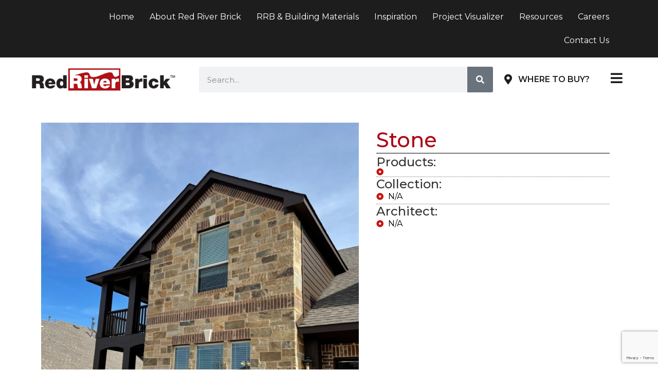

--- FILE ---
content_type: text/html; charset=UTF-8
request_url: https://redriverbrick.com/product_gallery/stone/
body_size: 20289
content:
<!doctype html>
<html lang="en-US" prefix="og: https://ogp.me/ns#">
<head>
<!-- Google Tag Manager -->
<script>(function(w,d,s,l,i){w[l]=w[l]||[];w[l].push({'gtm.start':
new Date().getTime(),event:'gtm.js'});var f=d.getElementsByTagName(s)[0],
j=d.createElement(s),dl=l!='dataLayer'?'&l='+l:'';j.async=true;j.src=
'https://www.googletagmanager.com/gtm.js?id='+i+dl;f.parentNode.insertBefore(j,f);
})(window,document,'script','dataLayer','GTM-5SV33BGZ');</script>
<!-- End Google Tag Manager -->
	<meta charset="UTF-8">
	<meta name="viewport" content="width=device-width, initial-scale=1">
	<link rel="profile" href="https://gmpg.org/xfn/11">
	<script id="cookieyes" type="text/javascript" src="https://cdn-cookieyes.com/client_data/38e9e5b2872897ba0704dca444ad8c8c/script.js"></script>
<!-- Search Engine Optimization by Rank Math - https://rankmath.com/ -->
<title>Stone - Red River Brick</title>
<meta name="robots" content="index, follow, max-snippet:-1, max-video-preview:-1, max-image-preview:large"/>
<link rel="canonical" href="https://redriverbrick.com/product_gallery/stone/" />
<meta property="og:locale" content="en_US" />
<meta property="og:type" content="article" />
<meta property="og:title" content="Stone - Red River Brick" />
<meta property="og:url" content="https://redriverbrick.com/product_gallery/stone/" />
<meta property="og:site_name" content="Red River Brick" />
<meta property="og:image" content="https://redriverbrick.com/wp-content/uploads/sites/11/2023/06/QualityStoneQuarries-HazelnutChopped-buff-MRKTG-3-768x1024.jpg" />
<meta property="og:image:secure_url" content="https://redriverbrick.com/wp-content/uploads/sites/11/2023/06/QualityStoneQuarries-HazelnutChopped-buff-MRKTG-3-768x1024.jpg" />
<meta property="og:image:width" content="768" />
<meta property="og:image:height" content="1024" />
<meta property="og:image:alt" content="Stone" />
<meta property="og:image:type" content="image/jpeg" />
<meta name="twitter:card" content="summary_large_image" />
<meta name="twitter:title" content="Stone - Red River Brick" />
<meta name="twitter:image" content="https://redriverbrick.com/wp-content/uploads/sites/11/2023/06/QualityStoneQuarries-HazelnutChopped-buff-MRKTG-3-768x1024.jpg" />
<!-- /Rank Math WordPress SEO plugin -->

<link rel='dns-prefetch' href='//www.googletagmanager.com' />
<link rel="alternate" type="application/rss+xml" title="Red River Brick &raquo; Feed" href="https://redriverbrick.com/feed/" />
<link rel="alternate" type="application/rss+xml" title="Red River Brick &raquo; Comments Feed" href="https://redriverbrick.com/comments/feed/" />
<link rel="alternate" type="application/rss+xml" title="Red River Brick &raquo; Stone Comments Feed" href="https://redriverbrick.com/product_gallery/stone/feed/" />
<link rel="alternate" title="oEmbed (JSON)" type="application/json+oembed" href="https://redriverbrick.com/wp-json/oembed/1.0/embed?url=https%3A%2F%2Fredriverbrick.com%2Fproduct_gallery%2Fstone%2F" />
<link rel="alternate" title="oEmbed (XML)" type="text/xml+oembed" href="https://redriverbrick.com/wp-json/oembed/1.0/embed?url=https%3A%2F%2Fredriverbrick.com%2Fproduct_gallery%2Fstone%2F&#038;format=xml" />
<style id='wp-img-auto-sizes-contain-inline-css'>
img:is([sizes=auto i],[sizes^="auto," i]){contain-intrinsic-size:3000px 1500px}
/*# sourceURL=wp-img-auto-sizes-contain-inline-css */
</style>
<link rel='stylesheet' id='dce-animations-css' href='https://redriverbrick.com/wp-content/plugins/dynamic-content-for-elementor/assets/css/animations.css?ver=3.2.1' media='all' />
<style id='wp-emoji-styles-inline-css'>

	img.wp-smiley, img.emoji {
		display: inline !important;
		border: none !important;
		box-shadow: none !important;
		height: 1em !important;
		width: 1em !important;
		margin: 0 0.07em !important;
		vertical-align: -0.1em !important;
		background: none !important;
		padding: 0 !important;
	}
/*# sourceURL=wp-emoji-styles-inline-css */
</style>
<link rel='stylesheet' id='wp-block-library-css' href='https://redriverbrick.com/wp-includes/css/dist/block-library/style.min.css?ver=8ea866c1ab8a0d598e45250387bf5a52' media='all' />
<style id='global-styles-inline-css'>
:root{--wp--preset--aspect-ratio--square: 1;--wp--preset--aspect-ratio--4-3: 4/3;--wp--preset--aspect-ratio--3-4: 3/4;--wp--preset--aspect-ratio--3-2: 3/2;--wp--preset--aspect-ratio--2-3: 2/3;--wp--preset--aspect-ratio--16-9: 16/9;--wp--preset--aspect-ratio--9-16: 9/16;--wp--preset--color--black: #000000;--wp--preset--color--cyan-bluish-gray: #abb8c3;--wp--preset--color--white: #ffffff;--wp--preset--color--pale-pink: #f78da7;--wp--preset--color--vivid-red: #cf2e2e;--wp--preset--color--luminous-vivid-orange: #ff6900;--wp--preset--color--luminous-vivid-amber: #fcb900;--wp--preset--color--light-green-cyan: #7bdcb5;--wp--preset--color--vivid-green-cyan: #00d084;--wp--preset--color--pale-cyan-blue: #8ed1fc;--wp--preset--color--vivid-cyan-blue: #0693e3;--wp--preset--color--vivid-purple: #9b51e0;--wp--preset--gradient--vivid-cyan-blue-to-vivid-purple: linear-gradient(135deg,rgb(6,147,227) 0%,rgb(155,81,224) 100%);--wp--preset--gradient--light-green-cyan-to-vivid-green-cyan: linear-gradient(135deg,rgb(122,220,180) 0%,rgb(0,208,130) 100%);--wp--preset--gradient--luminous-vivid-amber-to-luminous-vivid-orange: linear-gradient(135deg,rgb(252,185,0) 0%,rgb(255,105,0) 100%);--wp--preset--gradient--luminous-vivid-orange-to-vivid-red: linear-gradient(135deg,rgb(255,105,0) 0%,rgb(207,46,46) 100%);--wp--preset--gradient--very-light-gray-to-cyan-bluish-gray: linear-gradient(135deg,rgb(238,238,238) 0%,rgb(169,184,195) 100%);--wp--preset--gradient--cool-to-warm-spectrum: linear-gradient(135deg,rgb(74,234,220) 0%,rgb(151,120,209) 20%,rgb(207,42,186) 40%,rgb(238,44,130) 60%,rgb(251,105,98) 80%,rgb(254,248,76) 100%);--wp--preset--gradient--blush-light-purple: linear-gradient(135deg,rgb(255,206,236) 0%,rgb(152,150,240) 100%);--wp--preset--gradient--blush-bordeaux: linear-gradient(135deg,rgb(254,205,165) 0%,rgb(254,45,45) 50%,rgb(107,0,62) 100%);--wp--preset--gradient--luminous-dusk: linear-gradient(135deg,rgb(255,203,112) 0%,rgb(199,81,192) 50%,rgb(65,88,208) 100%);--wp--preset--gradient--pale-ocean: linear-gradient(135deg,rgb(255,245,203) 0%,rgb(182,227,212) 50%,rgb(51,167,181) 100%);--wp--preset--gradient--electric-grass: linear-gradient(135deg,rgb(202,248,128) 0%,rgb(113,206,126) 100%);--wp--preset--gradient--midnight: linear-gradient(135deg,rgb(2,3,129) 0%,rgb(40,116,252) 100%);--wp--preset--font-size--small: 13px;--wp--preset--font-size--medium: 20px;--wp--preset--font-size--large: 36px;--wp--preset--font-size--x-large: 42px;--wp--preset--spacing--20: 0.44rem;--wp--preset--spacing--30: 0.67rem;--wp--preset--spacing--40: 1rem;--wp--preset--spacing--50: 1.5rem;--wp--preset--spacing--60: 2.25rem;--wp--preset--spacing--70: 3.38rem;--wp--preset--spacing--80: 5.06rem;--wp--preset--shadow--natural: 6px 6px 9px rgba(0, 0, 0, 0.2);--wp--preset--shadow--deep: 12px 12px 50px rgba(0, 0, 0, 0.4);--wp--preset--shadow--sharp: 6px 6px 0px rgba(0, 0, 0, 0.2);--wp--preset--shadow--outlined: 6px 6px 0px -3px rgb(255, 255, 255), 6px 6px rgb(0, 0, 0);--wp--preset--shadow--crisp: 6px 6px 0px rgb(0, 0, 0);}:where(.is-layout-flex){gap: 0.5em;}:where(.is-layout-grid){gap: 0.5em;}body .is-layout-flex{display: flex;}.is-layout-flex{flex-wrap: wrap;align-items: center;}.is-layout-flex > :is(*, div){margin: 0;}body .is-layout-grid{display: grid;}.is-layout-grid > :is(*, div){margin: 0;}:where(.wp-block-columns.is-layout-flex){gap: 2em;}:where(.wp-block-columns.is-layout-grid){gap: 2em;}:where(.wp-block-post-template.is-layout-flex){gap: 1.25em;}:where(.wp-block-post-template.is-layout-grid){gap: 1.25em;}.has-black-color{color: var(--wp--preset--color--black) !important;}.has-cyan-bluish-gray-color{color: var(--wp--preset--color--cyan-bluish-gray) !important;}.has-white-color{color: var(--wp--preset--color--white) !important;}.has-pale-pink-color{color: var(--wp--preset--color--pale-pink) !important;}.has-vivid-red-color{color: var(--wp--preset--color--vivid-red) !important;}.has-luminous-vivid-orange-color{color: var(--wp--preset--color--luminous-vivid-orange) !important;}.has-luminous-vivid-amber-color{color: var(--wp--preset--color--luminous-vivid-amber) !important;}.has-light-green-cyan-color{color: var(--wp--preset--color--light-green-cyan) !important;}.has-vivid-green-cyan-color{color: var(--wp--preset--color--vivid-green-cyan) !important;}.has-pale-cyan-blue-color{color: var(--wp--preset--color--pale-cyan-blue) !important;}.has-vivid-cyan-blue-color{color: var(--wp--preset--color--vivid-cyan-blue) !important;}.has-vivid-purple-color{color: var(--wp--preset--color--vivid-purple) !important;}.has-black-background-color{background-color: var(--wp--preset--color--black) !important;}.has-cyan-bluish-gray-background-color{background-color: var(--wp--preset--color--cyan-bluish-gray) !important;}.has-white-background-color{background-color: var(--wp--preset--color--white) !important;}.has-pale-pink-background-color{background-color: var(--wp--preset--color--pale-pink) !important;}.has-vivid-red-background-color{background-color: var(--wp--preset--color--vivid-red) !important;}.has-luminous-vivid-orange-background-color{background-color: var(--wp--preset--color--luminous-vivid-orange) !important;}.has-luminous-vivid-amber-background-color{background-color: var(--wp--preset--color--luminous-vivid-amber) !important;}.has-light-green-cyan-background-color{background-color: var(--wp--preset--color--light-green-cyan) !important;}.has-vivid-green-cyan-background-color{background-color: var(--wp--preset--color--vivid-green-cyan) !important;}.has-pale-cyan-blue-background-color{background-color: var(--wp--preset--color--pale-cyan-blue) !important;}.has-vivid-cyan-blue-background-color{background-color: var(--wp--preset--color--vivid-cyan-blue) !important;}.has-vivid-purple-background-color{background-color: var(--wp--preset--color--vivid-purple) !important;}.has-black-border-color{border-color: var(--wp--preset--color--black) !important;}.has-cyan-bluish-gray-border-color{border-color: var(--wp--preset--color--cyan-bluish-gray) !important;}.has-white-border-color{border-color: var(--wp--preset--color--white) !important;}.has-pale-pink-border-color{border-color: var(--wp--preset--color--pale-pink) !important;}.has-vivid-red-border-color{border-color: var(--wp--preset--color--vivid-red) !important;}.has-luminous-vivid-orange-border-color{border-color: var(--wp--preset--color--luminous-vivid-orange) !important;}.has-luminous-vivid-amber-border-color{border-color: var(--wp--preset--color--luminous-vivid-amber) !important;}.has-light-green-cyan-border-color{border-color: var(--wp--preset--color--light-green-cyan) !important;}.has-vivid-green-cyan-border-color{border-color: var(--wp--preset--color--vivid-green-cyan) !important;}.has-pale-cyan-blue-border-color{border-color: var(--wp--preset--color--pale-cyan-blue) !important;}.has-vivid-cyan-blue-border-color{border-color: var(--wp--preset--color--vivid-cyan-blue) !important;}.has-vivid-purple-border-color{border-color: var(--wp--preset--color--vivid-purple) !important;}.has-vivid-cyan-blue-to-vivid-purple-gradient-background{background: var(--wp--preset--gradient--vivid-cyan-blue-to-vivid-purple) !important;}.has-light-green-cyan-to-vivid-green-cyan-gradient-background{background: var(--wp--preset--gradient--light-green-cyan-to-vivid-green-cyan) !important;}.has-luminous-vivid-amber-to-luminous-vivid-orange-gradient-background{background: var(--wp--preset--gradient--luminous-vivid-amber-to-luminous-vivid-orange) !important;}.has-luminous-vivid-orange-to-vivid-red-gradient-background{background: var(--wp--preset--gradient--luminous-vivid-orange-to-vivid-red) !important;}.has-very-light-gray-to-cyan-bluish-gray-gradient-background{background: var(--wp--preset--gradient--very-light-gray-to-cyan-bluish-gray) !important;}.has-cool-to-warm-spectrum-gradient-background{background: var(--wp--preset--gradient--cool-to-warm-spectrum) !important;}.has-blush-light-purple-gradient-background{background: var(--wp--preset--gradient--blush-light-purple) !important;}.has-blush-bordeaux-gradient-background{background: var(--wp--preset--gradient--blush-bordeaux) !important;}.has-luminous-dusk-gradient-background{background: var(--wp--preset--gradient--luminous-dusk) !important;}.has-pale-ocean-gradient-background{background: var(--wp--preset--gradient--pale-ocean) !important;}.has-electric-grass-gradient-background{background: var(--wp--preset--gradient--electric-grass) !important;}.has-midnight-gradient-background{background: var(--wp--preset--gradient--midnight) !important;}.has-small-font-size{font-size: var(--wp--preset--font-size--small) !important;}.has-medium-font-size{font-size: var(--wp--preset--font-size--medium) !important;}.has-large-font-size{font-size: var(--wp--preset--font-size--large) !important;}.has-x-large-font-size{font-size: var(--wp--preset--font-size--x-large) !important;}
/*# sourceURL=global-styles-inline-css */
</style>

<style id='classic-theme-styles-inline-css'>
/*! This file is auto-generated */
.wp-block-button__link{color:#fff;background-color:#32373c;border-radius:9999px;box-shadow:none;text-decoration:none;padding:calc(.667em + 2px) calc(1.333em + 2px);font-size:1.125em}.wp-block-file__button{background:#32373c;color:#fff;text-decoration:none}
/*# sourceURL=/wp-includes/css/classic-themes.min.css */
</style>
<link rel='stylesheet' id='hello-elementor-css' href='https://redriverbrick.com/wp-content/themes/hello-elementor/style.min.css?ver=2.8.1' media='all' />
<link rel='stylesheet' id='hello-elementor-theme-style-css' href='https://redriverbrick.com/wp-content/themes/hello-elementor/theme.min.css?ver=2.8.1' media='all' />
<link rel='stylesheet' id='elementor-frontend-css' href='https://redriverbrick.com/wp-content/plugins/elementor/assets/css/frontend.min.css?ver=3.26.3' media='all' />
<link rel='stylesheet' id='elementor-post-23713-css' href='https://redriverbrick.com/wp-content/uploads/sites/11/elementor/css/post-23713.css?ver=1740171809' media='all' />
<link rel='stylesheet' id='widget-image-css' href='https://redriverbrick.com/wp-content/plugins/elementor/assets/css/widget-image.min.css?ver=3.26.3' media='all' />
<link rel='stylesheet' id='widget-search-form-css' href='https://redriverbrick.com/wp-content/plugins/elementor-pro/assets/css/widget-search-form.min.css?ver=3.26.2' media='all' />
<link rel='stylesheet' id='elementor-icons-shared-0-css' href='https://redriverbrick.com/wp-content/plugins/elementor/assets/lib/font-awesome/css/fontawesome.min.css?ver=5.15.3' media='all' />
<link rel='stylesheet' id='elementor-icons-fa-solid-css' href='https://redriverbrick.com/wp-content/plugins/elementor/assets/lib/font-awesome/css/solid.min.css?ver=5.15.3' media='all' />
<link rel='stylesheet' id='widget-icon-box-css' href='https://redriverbrick.com/wp-content/plugins/elementor/assets/css/widget-icon-box.min.css?ver=3.26.3' media='all' />
<link rel='stylesheet' id='widget-divider-css' href='https://redriverbrick.com/wp-content/plugins/elementor/assets/css/widget-divider.min.css?ver=3.26.3' media='all' />
<link rel='stylesheet' id='widget-heading-css' href='https://redriverbrick.com/wp-content/plugins/elementor/assets/css/widget-heading.min.css?ver=3.26.3' media='all' />
<link rel='stylesheet' id='widget-social-icons-css' href='https://redriverbrick.com/wp-content/plugins/elementor/assets/css/widget-social-icons.min.css?ver=3.26.3' media='all' />
<link rel='stylesheet' id='e-apple-webkit-css' href='https://redriverbrick.com/wp-content/plugins/elementor/assets/css/conditionals/apple-webkit.min.css?ver=3.26.3' media='all' />
<link rel='stylesheet' id='widget-icon-list-css' href='https://redriverbrick.com/wp-content/plugins/elementor/assets/css/widget-icon-list.min.css?ver=3.26.3' media='all' />
<link rel='stylesheet' id='widget-form-css' href='https://redriverbrick.com/wp-content/plugins/elementor-pro/assets/css/widget-form.min.css?ver=3.26.2' media='all' />
<link rel='stylesheet' id='widget-text-editor-css' href='https://redriverbrick.com/wp-content/plugins/elementor/assets/css/widget-text-editor.min.css?ver=3.26.3' media='all' />
<link rel='stylesheet' id='widget-post-navigation-css' href='https://redriverbrick.com/wp-content/plugins/elementor-pro/assets/css/widget-post-navigation.min.css?ver=3.26.2' media='all' />
<link rel='stylesheet' id='e-popup-css' href='https://redriverbrick.com/wp-content/plugins/elementor-pro/assets/css/conditionals/popup.min.css?ver=3.26.2' media='all' />
<link rel='stylesheet' id='elementor-icons-css' href='https://redriverbrick.com/wp-content/plugins/elementor/assets/lib/eicons/css/elementor-icons.min.css?ver=5.34.0' media='all' />
<link rel='stylesheet' id='uael-frontend-css' href='https://redriverbrick.com/wp-content/plugins/ultimate-elementor/assets/min-css/uael-frontend.min.css?ver=1.42.3' media='all' />
<link rel='stylesheet' id='uael-teammember-social-icons-css' href='https://redriverbrick.com/wp-content/plugins/elementor/assets/css/widget-social-icons.min.css?ver=3.24.0' media='all' />
<link rel='stylesheet' id='uael-social-share-icons-brands-css' href='https://redriverbrick.com/wp-content/plugins/elementor/assets/lib/font-awesome/css/brands.css?ver=5.15.3' media='all' />
<link rel='stylesheet' id='uael-social-share-icons-fontawesome-css' href='https://redriverbrick.com/wp-content/plugins/elementor/assets/lib/font-awesome/css/fontawesome.css?ver=5.15.3' media='all' />
<link rel='stylesheet' id='uael-nav-menu-icons-css' href='https://redriverbrick.com/wp-content/plugins/elementor/assets/lib/font-awesome/css/solid.css?ver=5.15.3' media='all' />
<link rel='stylesheet' id='dashicons-css' href='https://redriverbrick.com/wp-includes/css/dashicons.min.css?ver=8ea866c1ab8a0d598e45250387bf5a52' media='all' />
<link rel='stylesheet' id='elementor-post-23895-css' href='https://redriverbrick.com/wp-content/uploads/sites/11/elementor/css/post-23895.css?ver=1767211122' media='all' />
<link rel='stylesheet' id='elementor-post-23925-css' href='https://redriverbrick.com/wp-content/uploads/sites/11/elementor/css/post-23925.css?ver=1767211980' media='all' />
<link rel='stylesheet' id='elementor-post-24464-css' href='https://redriverbrick.com/wp-content/uploads/sites/11/elementor/css/post-24464.css?ver=1750162257' media='all' />
<link rel='stylesheet' id='elementor-post-30055-css' href='https://redriverbrick.com/wp-content/uploads/sites/11/elementor/css/post-30055.css?ver=1740171810' media='all' />
<link rel='stylesheet' id='elementor-post-29328-css' href='https://redriverbrick.com/wp-content/uploads/sites/11/elementor/css/post-29328.css?ver=1740171810' media='all' />
<link rel='stylesheet' id='elementor-post-29312-css' href='https://redriverbrick.com/wp-content/uploads/sites/11/elementor/css/post-29312.css?ver=1740171810' media='all' />
<link rel='stylesheet' id='google-fonts-1-css' href='https://fonts.googleapis.com/css?family=Roboto%3A100%2C100italic%2C200%2C200italic%2C300%2C300italic%2C400%2C400italic%2C500%2C500italic%2C600%2C600italic%2C700%2C700italic%2C800%2C800italic%2C900%2C900italic%7CRoboto+Slab%3A100%2C100italic%2C200%2C200italic%2C300%2C300italic%2C400%2C400italic%2C500%2C500italic%2C600%2C600italic%2C700%2C700italic%2C800%2C800italic%2C900%2C900italic%7CMontserrat%3A100%2C100italic%2C200%2C200italic%2C300%2C300italic%2C400%2C400italic%2C500%2C500italic%2C600%2C600italic%2C700%2C700italic%2C800%2C800italic%2C900%2C900italic&#038;display=swap&#038;ver=8ea866c1ab8a0d598e45250387bf5a52' media='all' />
<link rel='stylesheet' id='elementor-icons-fa-regular-css' href='https://redriverbrick.com/wp-content/plugins/elementor/assets/lib/font-awesome/css/regular.min.css?ver=5.15.3' media='all' />
<link rel='stylesheet' id='elementor-icons-fa-brands-css' href='https://redriverbrick.com/wp-content/plugins/elementor/assets/lib/font-awesome/css/brands.min.css?ver=5.15.3' media='all' />
<link rel="preconnect" href="https://fonts.gstatic.com/" crossorigin><script src="https://redriverbrick.com/wp-includes/js/jquery/jquery.min.js?ver=3.7.1" id="jquery-core-js"></script>
<script src="https://redriverbrick.com/wp-includes/js/jquery/jquery-migrate.min.js?ver=3.4.1" id="jquery-migrate-js"></script>
<script id="wpgmza_data-js-extra">
var wpgmza_google_api_status = {"message":"Enqueued","code":"ENQUEUED"};
//# sourceURL=wpgmza_data-js-extra
</script>
<script src="https://redriverbrick.com/wp-content/plugins/wp-google-maps/wpgmza_data.js?ver=8ea866c1ab8a0d598e45250387bf5a52" id="wpgmza_data-js"></script>

<!-- Google tag (gtag.js) snippet added by Site Kit -->
<!-- Google Analytics snippet added by Site Kit -->
<script src="https://www.googletagmanager.com/gtag/js?id=GT-TBZ3DR4" id="google_gtagjs-js" async></script>
<script id="google_gtagjs-js-after">
window.dataLayer = window.dataLayer || [];function gtag(){dataLayer.push(arguments);}
gtag("set","linker",{"domains":["redriverbrick.com"]});
gtag("js", new Date());
gtag("set", "developer_id.dZTNiMT", true);
gtag("config", "GT-TBZ3DR4");
//# sourceURL=google_gtagjs-js-after
</script>
<link rel="https://api.w.org/" href="https://redriverbrick.com/wp-json/" /><link rel="alternate" title="JSON" type="application/json" href="https://redriverbrick.com/wp-json/wp/v2/product_gallery/24169" /><link rel="EditURI" type="application/rsd+xml" title="RSD" href="https://redriverbrick.com/xmlrpc.php?rsd" />

<link rel='shortlink' href='https://redriverbrick.com/?p=24169' />
<meta name="generator" content="Site Kit by Google 1.170.0" /><meta name="google-site-verification" content="62tSbYnKn6iLA1TjsQrkQAASIgGMxwBHoYp-2cQS8Nk"><meta name="generator" content="Elementor 3.26.3; features: additional_custom_breakpoints; settings: css_print_method-external, google_font-enabled, font_display-swap">
			<style>
				.e-con.e-parent:nth-of-type(n+4):not(.e-lazyloaded):not(.e-no-lazyload),
				.e-con.e-parent:nth-of-type(n+4):not(.e-lazyloaded):not(.e-no-lazyload) * {
					background-image: none !important;
				}
				@media screen and (max-height: 1024px) {
					.e-con.e-parent:nth-of-type(n+3):not(.e-lazyloaded):not(.e-no-lazyload),
					.e-con.e-parent:nth-of-type(n+3):not(.e-lazyloaded):not(.e-no-lazyload) * {
						background-image: none !important;
					}
				}
				@media screen and (max-height: 640px) {
					.e-con.e-parent:nth-of-type(n+2):not(.e-lazyloaded):not(.e-no-lazyload),
					.e-con.e-parent:nth-of-type(n+2):not(.e-lazyloaded):not(.e-no-lazyload) * {
						background-image: none !important;
					}
				}
			</style>
			<link rel="icon" href="https://redriverbrick.com/wp-content/uploads/sites/11/2023/06/RedRiverFav-150x150.jpg" sizes="32x32" />
<link rel="icon" href="https://redriverbrick.com/wp-content/uploads/sites/11/2023/06/RedRiverFav-300x300.jpg" sizes="192x192" />
<link rel="apple-touch-icon" href="https://redriverbrick.com/wp-content/uploads/sites/11/2023/06/RedRiverFav-300x300.jpg" />
<meta name="msapplication-TileImage" content="https://redriverbrick.com/wp-content/uploads/sites/11/2023/06/RedRiverFav-300x300.jpg" />
		<style id="wp-custom-css">
			.alm-filters-container {
    background: #E2E2E2;
}
.alm-filter--taxonomy {
    display: inline-block !important;
    width: 18%;
    margin-bottom: 5px;
}
.alm-filter--search {
    width: 40%;
    margin-bottom: 5px;
    display: inline-block !important;
}
.gmw-element-template h3.gmw-item-title a {
    color: #AD0615 !important;
}
a.gmw-get-directions {
    color: #AD0615 !important;
}
.gmw-item-address a, .gmw-item-address i{
color: #AD0615 !important;
}


/* my work open  */
.elementor-element.elementor-element-d0a8383.elementor--v-position-bottom.elementor--h-position-center.elementor-arrows-position-inside.elementor-widget.elementor-widget-slides.e-widget-swiper .elementor-swiper-button {
    position: absolute;
    display: inline-flex;
    z-index: 1;
    cursor: pointer;
    font-size: 25px;
    color: hsla(0,0%,93.3%,.9);
    top: 92%;
    border: 1px solid #fff;
    padding: 5px 5px 5px 5px;
    border-radius: 100px 100px 100px 100px;
    transform: translateY(-50%);
}
/*
.dce-posts-container .dce-post-item{
    display: block !important;
    width: 24% !important;
    position: unset !important;
    float: left;
    margin: 5px;
    height: 350px;
}
*/
.dce-post-title a{
	color: #676767 !important;
}
.dce-post-title a:hover{
	color: #d03933 !important;
}

.dce-post-title {
    color: #676767 !important;
    font-family: montserrat,Sans-serif !important;
    font-size: 14px !important;
    font-weight: 300;
    line-height: 1.5em;
    letter-spacing: .1px;
}		</style>
		<script>
function gtag_report_conversion(url) {
  var callback = function () {
    if (typeof(url) != 'undefined') {
      window.location = url;
    }
  };
  gtag('event', 'conversion', {
      'send_to': 'AW-16493368450/MG-sCJTyz6AZEIKp07g9',
      'event_callback': callback
  });
  return false;
}
</script>
<script>
  gtag('config', 'AW-16493368450/PCT0COCC0KAZEIKp07g9', {
    'phone_conversion_number': '+1 512 997 9955'
  });
</script>
<link rel='stylesheet' id='dce-style-css' href='https://redriverbrick.com/wp-content/plugins/dynamic-content-for-elementor/assets/css/style.min.css?ver=3.2.1' media='all' />
<link rel='stylesheet' id='dce-dynamic-visibility-css' href='https://redriverbrick.com/wp-content/plugins/dynamic-content-for-elementor/assets/css/dynamic-visibility.min.css?ver=3.2.1' media='all' />
<link rel='stylesheet' id='elementor-post-25743-css' href='https://redriverbrick.com/wp-content/uploads/sites/11/elementor/css/post-25743.css?ver=1740171810' media='all' />
<link rel='stylesheet' id='e-animation-fadeInRight-css' href='https://redriverbrick.com/wp-content/plugins/elementor/assets/lib/animations/styles/fadeInRight.min.css?ver=3.26.3' media='all' />
</head>
<body class="wp-singular product_gallery-template-default single single-product_gallery postid-24169 wp-custom-logo wp-theme-hello-elementor elementor-default elementor-kit-23713 elementor-page-24464">


<a class="skip-link screen-reader-text" href="#content">Skip to content</a>

		<div data-elementor-type="header" data-elementor-id="23895" class="elementor elementor-23895 elementor-location-header" data-elementor-post-type="elementor_library">
			<div data-dce-background-color="#1D1D1D" class="elementor-element elementor-element-7bcadc01 e-flex e-con-boxed e-con e-parent" data-id="7bcadc01" data-element_type="container" data-settings="{&quot;background_background&quot;:&quot;classic&quot;}">
					<div class="e-con-inner">
		<div class="elementor-element elementor-element-7756a64c e-con-full elementor-hidden-tablet elementor-hidden-mobile e-flex e-con e-child" data-id="7756a64c" data-element_type="container">
				<div class="elementor-element elementor-element-56975723 uael-nav-menu__align-right uael-submenu-open-hover uael-submenu-icon-arrow uael-submenu-animation-none uael-link-redirect-child uael-nav-menu__breakpoint-tablet uael-nav-menu-toggle-label-no elementor-widget elementor-widget-uael-nav-menu" data-id="56975723" data-element_type="widget" data-settings="{&quot;distance_from_menu&quot;:{&quot;unit&quot;:&quot;px&quot;,&quot;size&quot;:&quot;&quot;,&quot;sizes&quot;:[]},&quot;distance_from_menu_tablet&quot;:{&quot;unit&quot;:&quot;px&quot;,&quot;size&quot;:&quot;&quot;,&quot;sizes&quot;:[]},&quot;distance_from_menu_mobile&quot;:{&quot;unit&quot;:&quot;px&quot;,&quot;size&quot;:&quot;&quot;,&quot;sizes&quot;:[]}}" data-widget_type="uael-nav-menu.default">
				<div class="elementor-widget-container">
							<div class="uael-nav-menu uael-layout-horizontal uael-nav-menu-layout uael-pointer__underline uael-animation__fade" data-layout="horizontal">
				<div role="button" class="uael-nav-menu__toggle elementor-clickable">
					<span class="screen-reader-text">Main Menu</span>
					<div class="uael-nav-menu-icon">
						<i aria-hidden="true" class="fas fa-align-justify"></i>					</div>
									</div>
							<nav class="uael-nav-menu__layout-horizontal uael-nav-menu__submenu-arrow" data-toggle-icon="&lt;i aria-hidden=&quot;true&quot; class=&quot;fas fa-align-justify&quot;&gt;&lt;/i&gt;" data-close-icon="&lt;i aria-hidden=&quot;true&quot; class=&quot;far fa-window-close&quot;&gt;&lt;/i&gt;" data-full-width="yes"><ul id="menu-1-56975723" class="uael-nav-menu"><li id="menu-item-23927" class="menu-item menu-item-type-post_type menu-item-object-page menu-item-home parent uael-creative-menu"><a href="https://redriverbrick.com/" class = "uael-menu-item">Home</a></li>
<li id="menu-item-23135" class="menu-item menu-item-type-custom menu-item-object-custom parent uael-creative-menu"><a href="https://redriverbrick.com/about-us/" class = "uael-menu-item">About Red River Brick</a></li>
<li id="menu-item-23928" class="menu-item menu-item-type-post_type menu-item-object-page parent uael-creative-menu"><a href="https://redriverbrick.com/rrb-building-materials/" class = "uael-menu-item">RRB &#038; Building Materials</a></li>
<li id="menu-item-23929" class="menu-item menu-item-type-post_type menu-item-object-page parent uael-creative-menu"><a href="https://redriverbrick.com/inspiration/" class = "uael-menu-item">Inspiration</a></li>
<li id="menu-item-23143" class="menu-item menu-item-type-custom menu-item-object-custom parent uael-creative-menu"><a href="https://redriverbrick.chameleonpower.com/" class = "uael-menu-item">Project Visualizer</a></li>
<li id="menu-item-25748" class="menu-item menu-item-type-custom menu-item-object-custom parent uael-creative-menu"><a href="https://redriverbrick.com/our-resources/" class = "uael-menu-item">Resources</a></li>
<li id="menu-item-23138" class="menu-item menu-item-type-custom menu-item-object-custom parent uael-creative-menu"><a href="https://recruiting2.ultipro.com/GEN1031GSB/JobBoard/de85c436-4a83-4cc3-855b-cdfd9e593beb/?q=&#038;o=postedDateDesc" class = "uael-menu-item">Careers</a></li>
<li id="menu-item-23140" class="menu-item menu-item-type-custom menu-item-object-custom parent uael-creative-menu"><a href="https://redriverbrick.com/contact" class = "uael-menu-item">Contact Us</a></li>
</ul></nav>
					</div>
							</div>
				</div>
				</div>
					</div>
				</div>
		<div class="elementor-element elementor-element-25fd6948 e-flex e-con-boxed e-con e-parent" data-id="25fd6948" data-element_type="container">
					<div class="e-con-inner">
		<div class="elementor-element elementor-element-2ecc3c27 e-con-full e-flex e-con e-child" data-id="2ecc3c27" data-element_type="container">
				<div class="elementor-element elementor-element-5a735fd7 elementor-widget elementor-widget-theme-site-logo elementor-widget-image" data-id="5a735fd7" data-element_type="widget" data-widget_type="theme-site-logo.default">
				<div class="elementor-widget-container">
											<a href="https://redriverbrick.com">
			<img width="900" height="250" src="https://redriverbrick.com/wp-content/uploads/sites/11/2023/02/RRBrickLogo.jpg" class="attachment-full size-full wp-image-21319" alt="" srcset="https://redriverbrick.com/wp-content/uploads/sites/11/2023/02/RRBrickLogo.jpg 900w, https://redriverbrick.com/wp-content/uploads/sites/11/2023/02/RRBrickLogo-300x83.jpg 300w, https://redriverbrick.com/wp-content/uploads/sites/11/2023/02/RRBrickLogo-768x213.jpg 768w" sizes="(max-width: 900px) 100vw, 900px" />				</a>
											</div>
				</div>
				</div>
		<div class="elementor-element elementor-element-36e6bbbf e-con-full e-flex e-con e-child" data-id="36e6bbbf" data-element_type="container">
				<div class="elementor-element elementor-element-a4a29bc elementor-search-form--skin-classic elementor-search-form--button-type-icon elementor-search-form--icon-search elementor-widget elementor-widget-search-form" data-id="a4a29bc" data-element_type="widget" data-settings="{&quot;skin&quot;:&quot;classic&quot;}" data-widget_type="search-form.default">
				<div class="elementor-widget-container">
							<search role="search">
			<form class="elementor-search-form" action="https://redriverbrick.com" method="get">
												<div class="elementor-search-form__container">
					<label class="elementor-screen-only" for="elementor-search-form-a4a29bc">Search</label>

					
					<input id="elementor-search-form-a4a29bc" placeholder="Search..." class="elementor-search-form__input" type="search" name="s" value="">
					
											<button class="elementor-search-form__submit" type="submit" aria-label="Search">
															<i aria-hidden="true" class="fas fa-search"></i>													</button>
					
									</div>
			</form>
		</search>
						</div>
				</div>
				</div>
		<div class="elementor-element elementor-element-2d26f4ab e-con-full e-flex e-con e-child" data-id="2d26f4ab" data-element_type="container">
				<div class="elementor-element elementor-element-3d9a8167 elementor-position-left elementor-vertical-align-middle elementor-mobile-position-left elementor-view-default elementor-widget elementor-widget-icon-box" data-id="3d9a8167" data-element_type="widget" data-widget_type="icon-box.default">
				<div class="elementor-widget-container">
							<div class="elementor-icon-box-wrapper">

						<div class="elementor-icon-box-icon">
				<a href="https://redriverbrick.com/dealer-locator/" class="elementor-icon elementor-animation-" tabindex="-1">
				<i aria-hidden="true" class="fas fa-map-marker-alt"></i>				</a>
			</div>
			
						<div class="elementor-icon-box-content">

									<h3 class="elementor-icon-box-title">
						<a href="https://redriverbrick.com/dealer-locator/" >
							Where to Buy?						</a>
					</h3>
				
				
			</div>
			
		</div>
						</div>
				</div>
				</div>
		<div class="elementor-element elementor-element-56e0b6f6 e-con-full e-flex e-con e-child" data-id="56e0b6f6" data-element_type="container">
				<div class="elementor-element elementor-element-237d968b elementor-view-default elementor-widget elementor-widget-icon" data-id="237d968b" data-element_type="widget" data-widget_type="icon.default">
				<div class="elementor-widget-container">
							<div class="elementor-icon-wrapper">
			<a class="elementor-icon" href="#elementor-action%3Aaction%3Dpopup%3Aopen%26settings%3DeyJpZCI6IjI1NzQzIiwidG9nZ2xlIjpmYWxzZX0%3D">
			<i aria-hidden="true" class="fas fa-bars"></i>			</a>
		</div>
						</div>
				</div>
				</div>
					</div>
				</div>
				</div>
				<div data-elementor-type="single-post" data-elementor-id="24464" class="elementor elementor-24464 elementor-location-single post-24169 product_gallery type-product_gallery status-publish has-post-thumbnail hentry gallery_product_type-stone" data-elementor-post-type="elementor_library">
			<div class="elementor-element elementor-element-48cf5057 e-flex e-con-boxed e-con e-parent" data-id="48cf5057" data-element_type="container">
					<div class="e-con-inner">
		<div class="elementor-element elementor-element-21541c9f e-con-full e-flex e-con e-child" data-id="21541c9f" data-element_type="container">
				<div class="elementor-element elementor-element-4d2c4f32 elementor-widget elementor-widget-theme-post-featured-image elementor-widget-image" data-id="4d2c4f32" data-element_type="widget" data-widget_type="theme-post-featured-image.default">
				<div class="elementor-widget-container">
															<img width="768" height="1024" src="https://redriverbrick.com/wp-content/uploads/sites/11/2023/06/QualityStoneQuarries-HazelnutChopped-buff-MRKTG-3-768x1024.jpg" class="attachment-large size-large wp-image-24170" alt="" srcset="https://redriverbrick.com/wp-content/uploads/sites/11/2023/06/QualityStoneQuarries-HazelnutChopped-buff-MRKTG-3-768x1024.jpg 768w, https://redriverbrick.com/wp-content/uploads/sites/11/2023/06/QualityStoneQuarries-HazelnutChopped-buff-MRKTG-3-225x300.jpg 225w, https://redriverbrick.com/wp-content/uploads/sites/11/2023/06/QualityStoneQuarries-HazelnutChopped-buff-MRKTG-3-1152x1536.jpg 1152w, https://redriverbrick.com/wp-content/uploads/sites/11/2023/06/QualityStoneQuarries-HazelnutChopped-buff-MRKTG-3.jpg 1512w" sizes="(max-width: 768px) 100vw, 768px" />															</div>
				</div>
				<div class="elementor-element elementor-element-4ee63d59 elementor-widget elementor-widget-text-editor" data-id="4ee63d59" data-element_type="widget" data-widget_type="text-editor.default">
				<div class="elementor-widget-container">
									<p><em>* Selecting a product from an Red River Brick plant nearest your construction site can significantly reduce your cost of delivery.</em></p>								</div>
				</div>
				</div>
		<div class="elementor-element elementor-element-2ab7108d e-con-full e-flex e-con e-child" data-id="2ab7108d" data-element_type="container">
				<div class="elementor-element elementor-element-165a56a5 elementor-widget elementor-widget-theme-post-title elementor-page-title elementor-widget-heading" data-id="165a56a5" data-element_type="widget" data-widget_type="theme-post-title.default">
				<div class="elementor-widget-container">
					<h1 class="elementor-heading-title elementor-size-default">Stone</h1>				</div>
				</div>
				<div class="elementor-element elementor-element-12397385 elementor-widget-divider--view-line elementor-widget elementor-widget-divider" data-id="12397385" data-element_type="widget" data-widget_type="divider.default">
				<div class="elementor-widget-container">
							<div class="elementor-divider">
			<span class="elementor-divider-separator">
						</span>
		</div>
						</div>
				</div>
				<div class="elementor-element elementor-element-64055a57 elementor-widget elementor-widget-heading" data-id="64055a57" data-element_type="widget" data-widget_type="heading.default">
				<div class="elementor-widget-container">
					<h4 class="elementor-heading-title elementor-size-default">Products:</h4>				</div>
				</div>
				<div class="elementor-element elementor-element-6316b51b elementor-icon-list--layout-traditional elementor-list-item-link-full_width elementor-widget elementor-widget-icon-list" data-id="6316b51b" data-element_type="widget" data-widget_type="icon-list.default">
				<div class="elementor-widget-container">
							<ul class="elementor-icon-list-items">
							<li class="elementor-icon-list-item">
											<span class="elementor-icon-list-icon">
							<i aria-hidden="true" class="fas fa-dot-circle"></i>						</span>
										<span class="elementor-icon-list-text"></span>
									</li>
						</ul>
						</div>
				</div>
				<div class="elementor-element elementor-element-5cdaa087 elementor-widget-divider--view-line elementor-widget elementor-widget-divider" data-id="5cdaa087" data-element_type="widget" data-widget_type="divider.default">
				<div class="elementor-widget-container">
							<div class="elementor-divider">
			<span class="elementor-divider-separator">
						</span>
		</div>
						</div>
				</div>
				<div class="elementor-element elementor-element-4979395b elementor-widget elementor-widget-heading" data-id="4979395b" data-element_type="widget" data-widget_type="heading.default">
				<div class="elementor-widget-container">
					<h4 class="elementor-heading-title elementor-size-default">Collection:</h4>				</div>
				</div>
				<div class="elementor-element elementor-element-6e7a6530 elementor-icon-list--layout-traditional elementor-list-item-link-full_width elementor-widget elementor-widget-icon-list" data-id="6e7a6530" data-element_type="widget" data-widget_type="icon-list.default">
				<div class="elementor-widget-container">
							<ul class="elementor-icon-list-items">
							<li class="elementor-icon-list-item">
											<span class="elementor-icon-list-icon">
							<i aria-hidden="true" class="fas fa-dot-circle"></i>						</span>
										<span class="elementor-icon-list-text">N/A</span>
									</li>
						</ul>
						</div>
				</div>
				<div class="elementor-element elementor-element-ec3a9bc elementor-widget-divider--view-line elementor-widget elementor-widget-divider" data-id="ec3a9bc" data-element_type="widget" data-widget_type="divider.default">
				<div class="elementor-widget-container">
							<div class="elementor-divider">
			<span class="elementor-divider-separator">
						</span>
		</div>
						</div>
				</div>
				<div class="elementor-element elementor-element-598a2530 elementor-widget elementor-widget-heading" data-id="598a2530" data-element_type="widget" data-widget_type="heading.default">
				<div class="elementor-widget-container">
					<h4 class="elementor-heading-title elementor-size-default">Architect:</h4>				</div>
				</div>
				<div class="elementor-element elementor-element-218f31db elementor-icon-list--layout-traditional elementor-list-item-link-full_width elementor-widget elementor-widget-icon-list" data-id="218f31db" data-element_type="widget" data-widget_type="icon-list.default">
				<div class="elementor-widget-container">
							<ul class="elementor-icon-list-items">
							<li class="elementor-icon-list-item">
											<span class="elementor-icon-list-icon">
							<i aria-hidden="true" class="fas fa-dot-circle"></i>						</span>
										<span class="elementor-icon-list-text">N/A</span>
									</li>
						</ul>
						</div>
				</div>
				</div>
					</div>
				</div>
		<div class="elementor-element elementor-element-45b2a30e e-flex e-con-boxed e-con e-parent" data-id="45b2a30e" data-element_type="container">
					<div class="e-con-inner">
				<div class="elementor-element elementor-element-6854a3dc elementor-post-navigation-borders-yes elementor-widget elementor-widget-post-navigation" data-id="6854a3dc" data-element_type="widget" data-widget_type="post-navigation.default">
				<div class="elementor-widget-container">
							<div class="elementor-post-navigation">
			<div class="elementor-post-navigation__prev elementor-post-navigation__link">
				<a href="https://redriverbrick.com/product_gallery/stucco-2/" rel="prev"><span class="post-navigation__arrow-wrapper post-navigation__arrow-prev"><i class="fa fa-angle-left" aria-hidden="true"></i><span class="elementor-screen-only">Prev</span></span><span class="elementor-post-navigation__link__prev"><span class="post-navigation__prev--label">Previous</span><span class="post-navigation__prev--title">Stucco</span></span></a>			</div>
							<div class="elementor-post-navigation__separator-wrapper">
					<div class="elementor-post-navigation__separator"></div>
				</div>
						<div class="elementor-post-navigation__next elementor-post-navigation__link">
				<a href="https://redriverbrick.com/product_gallery/stone-2/" rel="next"><span class="elementor-post-navigation__link__next"><span class="post-navigation__next--label">Next</span><span class="post-navigation__next--title">Stone</span></span><span class="post-navigation__arrow-wrapper post-navigation__arrow-next"><i class="fa fa-angle-right" aria-hidden="true"></i><span class="elementor-screen-only">Next</span></span></a>			</div>
		</div>
						</div>
				</div>
					</div>
				</div>
				</div>
				<div data-elementor-type="footer" data-elementor-id="23925" class="elementor elementor-23925 elementor-location-footer" data-elementor-post-type="elementor_library">
					<footer data-dce-background-color="#1D1D1D" class="elementor-section elementor-top-section elementor-element elementor-element-3ea39cd3 elementor-section-height-min-height elementor-section-content-middle elementor-section-boxed elementor-section-height-default elementor-section-items-middle" data-id="3ea39cd3" data-element_type="section" data-settings="{&quot;background_background&quot;:&quot;classic&quot;}">
						<div class="elementor-container elementor-column-gap-default">
					<div class="elementor-column elementor-col-100 elementor-top-column elementor-element elementor-element-2cf77e84" data-id="2cf77e84" data-element_type="column">
			<div class="elementor-widget-wrap elementor-element-populated">
						<section class="elementor-section elementor-inner-section elementor-element elementor-element-74995958 elementor-section-boxed elementor-section-height-default elementor-section-height-default" data-id="74995958" data-element_type="section">
						<div class="elementor-container elementor-column-gap-default">
					<div class="elementor-column elementor-col-20 elementor-inner-column elementor-element elementor-element-7f14ec16" data-id="7f14ec16" data-element_type="column">
			<div class="elementor-widget-wrap elementor-element-populated">
						<div class="elementor-element elementor-element-6e29d810 dce_masking-none elementor-widget elementor-widget-image" data-id="6e29d810" data-element_type="widget" data-widget_type="image.default">
				<div class="elementor-widget-container">
															<img width="300" height="169" src="https://redriverbrick.com/wp-content/uploads/sites/11/2023/06/GS_RedRiverBrick_Primary_OneColor_White-300x169.png" class="attachment-medium size-medium wp-image-30402" alt="" srcset="https://redriverbrick.com/wp-content/uploads/sites/11/2023/06/GS_RedRiverBrick_Primary_OneColor_White-300x169.png 300w, https://redriverbrick.com/wp-content/uploads/sites/11/2023/06/GS_RedRiverBrick_Primary_OneColor_White-1024x576.png 1024w, https://redriverbrick.com/wp-content/uploads/sites/11/2023/06/GS_RedRiverBrick_Primary_OneColor_White-768x432.png 768w, https://redriverbrick.com/wp-content/uploads/sites/11/2023/06/GS_RedRiverBrick_Primary_OneColor_White-1536x864.png 1536w, https://redriverbrick.com/wp-content/uploads/sites/11/2023/06/GS_RedRiverBrick_Primary_OneColor_White-2048x1152.png 2048w, https://redriverbrick.com/wp-content/uploads/sites/11/2023/06/GS_RedRiverBrick_Primary_OneColor_White-800x450.png 800w" sizes="(max-width: 300px) 100vw, 300px" />															</div>
				</div>
				<div class="elementor-element elementor-element-50dc5278 elementor-widget-divider--view-line elementor-widget elementor-widget-divider" data-id="50dc5278" data-element_type="widget" data-widget_type="divider.default">
				<div class="elementor-widget-container">
							<div class="elementor-divider">
			<span class="elementor-divider-separator">
						</span>
		</div>
						</div>
				</div>
				<div class="elementor-element elementor-element-acfb6bd elementor-widget elementor-widget-heading" data-id="acfb6bd" data-element_type="widget" data-widget_type="heading.default">
				<div class="elementor-widget-container">
					<h4 class="elementor-heading-title elementor-size-default">See What We're Up To</h4>				</div>
				</div>
				<div class="elementor-element elementor-element-62333dd8 elementor-shape-square elementor-grid-0 e-grid-align-center elementor-widget elementor-widget-social-icons" data-id="62333dd8" data-element_type="widget" data-widget_type="social-icons.default">
				<div class="elementor-widget-container">
							<div class="elementor-social-icons-wrapper elementor-grid">
							<span class="elementor-grid-item">
					<a class="elementor-icon elementor-social-icon elementor-social-icon-instagram elementor-repeater-item-d680cec" href="https://www.instagram.com/redriverbrick_/" target="_blank">
						<span class="elementor-screen-only">Instagram</span>
						<i class="fab fa-instagram"></i>					</a>
				</span>
							<span class="elementor-grid-item">
					<a class="elementor-icon elementor-social-icon elementor-social-icon-linkedin elementor-repeater-item-c2c98ec" href="https://www.linkedin.com/company/red-river-brick/" target="_blank">
						<span class="elementor-screen-only">Linkedin</span>
						<i class="fab fa-linkedin"></i>					</a>
				</span>
							<span class="elementor-grid-item">
					<a class="elementor-icon elementor-social-icon elementor-social-icon-facebook elementor-repeater-item-416074a" href="https://www.facebook.com/RedRiverBrick" target="_blank">
						<span class="elementor-screen-only">Facebook</span>
						<i class="fab fa-facebook"></i>					</a>
				</span>
					</div>
						</div>
				</div>
					</div>
		</div>
				<div class="elementor-column elementor-col-20 elementor-inner-column elementor-element elementor-element-494c4b4e" data-id="494c4b4e" data-element_type="column">
			<div class="elementor-widget-wrap elementor-element-populated">
						<div class="elementor-element elementor-element-5d9f96f5 elementor-widget elementor-widget-heading" data-id="5d9f96f5" data-element_type="widget" data-widget_type="heading.default">
				<div class="elementor-widget-container">
					<h4 class="elementor-heading-title elementor-size-default">Company</h4>				</div>
				</div>
				<div class="elementor-element elementor-element-3193c938 elementor-icon-list--layout-traditional elementor-list-item-link-full_width elementor-widget elementor-widget-icon-list" data-id="3193c938" data-element_type="widget" data-widget_type="icon-list.default">
				<div class="elementor-widget-container">
							<ul class="elementor-icon-list-items">
							<li class="elementor-icon-list-item">
											<a href="https://redriverbrick.com/contact-us/">

											<span class="elementor-icon-list-text">Contact Us</span>
											</a>
									</li>
								<li class="elementor-icon-list-item">
											<a href="https://redriverbrick.com/dealer-locator/">

											<span class="elementor-icon-list-text">Find a Distributor</span>
											</a>
									</li>
								<li class="elementor-icon-list-item">
											<a href="https://redriverbrick.com//about-us/">

											<span class="elementor-icon-list-text">About Red River Brick</span>
											</a>
									</li>
								<li class="elementor-icon-list-item">
											<a href="https://recruiting2.ultipro.com/GEN1031GSB/JobBoard/de85c436-4a83-4cc3-855b-cdfd9e593beb/?q=&#038;o=postedDateDesc" car="">

											<span class="elementor-icon-list-text">Careers</span>
											</a>
									</li>
								<li class="elementor-icon-list-item">
											<a href="https://gssharesite.com/">

											<span class="elementor-icon-list-text">Employee Resources</span>
											</a>
									</li>
						</ul>
						</div>
				</div>
					</div>
		</div>
				<div class="elementor-column elementor-col-20 elementor-inner-column elementor-element elementor-element-6521a49c" data-id="6521a49c" data-element_type="column">
			<div class="elementor-widget-wrap elementor-element-populated">
						<div class="elementor-element elementor-element-49830072 elementor-widget elementor-widget-heading" data-id="49830072" data-element_type="widget" data-widget_type="heading.default">
				<div class="elementor-widget-container">
					<h4 class="elementor-heading-title elementor-size-default">Library</h4>				</div>
				</div>
				<div class="elementor-element elementor-element-2cf45ce elementor-icon-list--layout-traditional elementor-list-item-link-full_width elementor-widget elementor-widget-icon-list" data-id="2cf45ce" data-element_type="widget" data-widget_type="icon-list.default">
				<div class="elementor-widget-container">
							<ul class="elementor-icon-list-items">
							<li class="elementor-icon-list-item">
											<a href="https://redriverbrick.com/architect-specifier/">

											<span class="elementor-icon-list-text">Architect + Specifier</span>
											</a>
									</li>
								<li class="elementor-icon-list-item">
											<a href="https://redriverbrick.com/builder-trade/">

											<span class="elementor-icon-list-text">Builder + Trade</span>
											</a>
									</li>
								<li class="elementor-icon-list-item">
											<a href="https://redriverbrick.com/our-products/">

											<span class="elementor-icon-list-text">Products</span>
											</a>
									</li>
								<li class="elementor-icon-list-item">
											<a href="https://redriverbrick.chameleonpower.com/">

											<span class="elementor-icon-list-text">Project Visualizer Tool</span>
											</a>
									</li>
						</ul>
						</div>
				</div>
					</div>
		</div>
				<div class="elementor-column elementor-col-20 elementor-inner-column elementor-element elementor-element-5015a5dc" data-id="5015a5dc" data-element_type="column">
			<div class="elementor-widget-wrap elementor-element-populated">
						<div class="elementor-element elementor-element-67800438 elementor-widget elementor-widget-heading" data-id="67800438" data-element_type="widget" data-widget_type="heading.default">
				<div class="elementor-widget-container">
					<h4 class="elementor-heading-title elementor-size-default">Quick Links</h4>				</div>
				</div>
				<div class="elementor-element elementor-element-3e8771df elementor-icon-list--layout-traditional elementor-list-item-link-full_width elementor-widget elementor-widget-icon-list" data-id="3e8771df" data-element_type="widget" data-widget_type="icon-list.default">
				<div class="elementor-widget-container">
							<ul class="elementor-icon-list-items">
							<li class="elementor-icon-list-item">
											<a href="https://redriverbrick.com/warranty-3/">

											<span class="elementor-icon-list-text">Warranty</span>
											</a>
									</li>
								<li class="elementor-icon-list-item">
											<a href="https://redriverbrick.com/warranty-3/">

											<span class="elementor-icon-list-text">Terms and Conditions</span>
											</a>
									</li>
								<li class="elementor-icon-list-item">
											<a href="https://redriverbrick.com//privacy-policy/">

											<span class="elementor-icon-list-text">Privacy Policy</span>
											</a>
									</li>
								<li class="elementor-icon-list-item">
											<a href="https://generalshale.com/terms-of-use/">

											<span class="elementor-icon-list-text">Terms of Use</span>
											</a>
									</li>
						</ul>
						</div>
				</div>
					</div>
		</div>
				<div class="elementor-column elementor-col-20 elementor-inner-column elementor-element elementor-element-704deaf0" data-id="704deaf0" data-element_type="column">
			<div class="elementor-widget-wrap elementor-element-populated">
						<div class="elementor-element elementor-element-41c75d91 elementor-widget elementor-widget-heading" data-id="41c75d91" data-element_type="widget" data-widget_type="heading.default">
				<div class="elementor-widget-container">
					<h4 class="elementor-heading-title elementor-size-default">Sign up for news and product updates from Red River Brick</h4>				</div>
				</div>
				<div class="elementor-element elementor-element-153230a9 elementor-button-align-center elementor-widget elementor-widget-form" data-id="153230a9" data-element_type="widget" data-settings="{&quot;step_next_label&quot;:&quot;Next&quot;,&quot;step_previous_label&quot;:&quot;Previous&quot;,&quot;button_width&quot;:&quot;100&quot;,&quot;dce_confirm_dialog_enabled&quot;:&quot;no&quot;,&quot;step_type&quot;:&quot;number_text&quot;,&quot;step_icon_shape&quot;:&quot;circle&quot;,&quot;label_icon_size&quot;:{&quot;unit&quot;:&quot;px&quot;,&quot;size&quot;:&quot;&quot;,&quot;sizes&quot;:[]},&quot;field_icon_size&quot;:{&quot;unit&quot;:&quot;px&quot;,&quot;size&quot;:&quot;&quot;,&quot;sizes&quot;:[]}}" data-widget_type="form.default">
				<div class="elementor-widget-container">
							<form class="elementor-form" method="post" name="Email Subscription">
			<input type="hidden" name="post_id" value="23925"/>
			<input type="hidden" name="form_id" value="153230a9"/>
			<input type="hidden" name="referer_title" value="Stone - Red River Brick" />

							<input type="hidden" name="queried_id" value="24169"/>
			
			<div class="elementor-form-fields-wrapper elementor-labels-">
								<div class="elementor-field-type-email elementor-field-group elementor-column elementor-field-group-field_4bc6d4a elementor-col-100 elementor-field-required">
												<label for="form-field-field_4bc6d4a" class="elementor-field-label elementor-screen-only">
								Email							</label>
														<input size="1" type="email" name="form_fields[field_4bc6d4a]" id="form-field-field_4bc6d4a" class="elementor-field elementor-size-sm  elementor-field-textual" placeholder="(example@gmail.com)" required="required" aria-required="true">
											</div>
								<div class="elementor-field-type-text elementor-field-group elementor-column elementor-field-group-email elementor-col-100 elementor-field-required">
												<label for="form-field-email" class="elementor-field-label elementor-screen-only">
								First Name							</label>
														<input size="1" type="text" name="form_fields[email]" id="form-field-email" class="elementor-field elementor-size-sm  elementor-field-textual" placeholder="First Name" required="required" aria-required="true">
											</div>
								<div class="elementor-field-type-text elementor-field-group elementor-column elementor-field-group-field_ac959a1 elementor-col-100 elementor-field-required">
												<label for="form-field-field_ac959a1" class="elementor-field-label elementor-screen-only">
								State							</label>
														<input size="1" type="text" name="form_fields[field_ac959a1]" id="form-field-field_ac959a1" class="elementor-field elementor-size-sm  elementor-field-textual" placeholder="State" required="required" aria-required="true">
											</div>
								<div class="elementor-field-type-recaptcha_v3 elementor-field-group elementor-column elementor-field-group-field_57db737 elementor-col-100 recaptcha_v3-bottomright">
					<div class="elementor-field" id="form-field-field_57db737"><div class="elementor-g-recaptcha" data-sitekey="6Lex36cnAAAAAKfRVM-gOA63knO3aGXzxj2FKCGb" data-type="v3" data-action="Form" data-badge="bottomright" data-size="invisible"></div></div>				</div>
								<div class="elementor-field-group elementor-column elementor-field-type-submit elementor-col-100 e-form__buttons">
					<button class="elementor-button elementor-size-sm" type="submit">
						<span class="elementor-button-content-wrapper">
																						<span class="elementor-button-text">SIGN UP!</span>
													</span>
					</button>
				</div>
			</div>
		</form>
						</div>
				</div>
					</div>
		</div>
					</div>
		</section>
				<div class="elementor-element elementor-element-559edad4 elementor-widget-divider--view-line elementor-widget elementor-widget-divider" data-id="559edad4" data-element_type="widget" data-widget_type="divider.default">
				<div class="elementor-widget-container">
							<div class="elementor-divider">
			<span class="elementor-divider-separator">
						</span>
		</div>
						</div>
				</div>
				<div class="elementor-element elementor-element-4ea28ef9 elementor-widget elementor-widget-heading" data-id="4ea28ef9" data-element_type="widget" data-widget_type="heading.default">
				<div class="elementor-widget-container">
					<p class="elementor-heading-title elementor-size-default">COPYRIGHT © 2026 GENERAL SHALE, INC. THE PICTURES ON THIS WEBSITE ARE INTENDED TO REPRESENT GENERAL COLOR RANGES AND SURFACE TEXTURES OF OUR PRODUCTS. PRECISE COLOR MATCH TO ACTUAL PRODUCT CANNOT BE ASSURED DUE TO VARIATIONS IN MONITORS/VIEWING SCREENS, ROOM LIGHTING AND OTHER FACTORS BEYOND THE CONTROL OF GENERAL SHALE. SOME CUSTOMIZATION MAY BE SHOWN IN FEATURED PROJECTS. FOR QUESTIONS, PLEASE CONTACT YOUR LOCAL SALES REPRESENTATIVE.</p>				</div>
				</div>
					</div>
		</div>
					</div>
		</footer>
				</div>
		
<script type="speculationrules">
{"prefetch":[{"source":"document","where":{"and":[{"href_matches":"/*"},{"not":{"href_matches":["/wp-*.php","/wp-admin/*","/wp-content/uploads/sites/11/*","/wp-content/*","/wp-content/plugins/*","/wp-content/themes/hello-elementor/*","/*\\?(.+)"]}},{"not":{"selector_matches":"a[rel~=\"nofollow\"]"}},{"not":{"selector_matches":".no-prefetch, .no-prefetch a"}}]},"eagerness":"conservative"}]}
</script>
<script>
window.onload = function() {
    jQuery(document).ready(function($) {
        
      
        
            setTimeout(function() {
            
                const slider_A = document.querySelector('#slider_A .swiper-container').swiper;
                const slider_B = document.querySelector('#slider_B .swiper-container').swiper;
                
                slider_A.on('slideChange', function() {
                    slider_B.slideTo(slider_A.activeIndex);
                });
                
                slider_B.on('slideChange', function() {
                    slider_A.slideTo(slider_B.activeIndex);
                });
            
            }, 250);
        
        
    
    });
};
</script>
<style>
#slider_B .elementor-button.elementor-slide-button.elementor-size-sm
	{
		padding:2px;
	}
#slider_B .elementor-button.elementor-slide-button.elementor-size-sm {
background-color: rgba(0, 0, 0, 0.7);
width:100%;
}
#slider_B .swiper-slide-contents{
    width:100%;
}

.icon-bricks {
    width: 42px;
    height: 36px;
    fill: #888687;
}

.icon-bricks:hover{
    fill: #fff !important;
}
.box:hover .icon-bricks{
    fill: #fff !important;
}
</style>
				<script type="text/javascript">
				(function() {
					// Global page view and session tracking for UAEL Modal Popup feature
					try {
						// Session tracking: increment if this is a new session
						
						// Check if any popup on this page uses current page tracking
						var hasCurrentPageTracking = false;
						var currentPagePopups = [];
						// Check all modal popups on this page for current page tracking
						if (typeof jQuery !== 'undefined') {
							jQuery('.uael-modal-parent-wrapper').each(function() {
								var scope = jQuery(this).data('page-views-scope');
								var enabled = jQuery(this).data('page-views-enabled');
								var popupId = jQuery(this).attr('id').replace('-overlay', '');	
								if (enabled === 'yes' && scope === 'current') {
									hasCurrentPageTracking = true;
									currentPagePopups.push(popupId);
								}
							});
						}
						// Global tracking: ALWAYS increment if ANY popup on the site uses global tracking
												// Current page tracking: increment per-page counters
						if (hasCurrentPageTracking && currentPagePopups.length > 0) {
							var currentUrl = window.location.href;
							var urlKey = 'uael_page_views_' + btoa(currentUrl).replace(/[^a-zA-Z0-9]/g, '').substring(0, 50);
							var currentPageViews = parseInt(localStorage.getItem(urlKey) || '0');
							currentPageViews++;
							localStorage.setItem(urlKey, currentPageViews.toString());
							// Store URL mapping for each popup
							for (var i = 0; i < currentPagePopups.length; i++) {
								var popupUrlKey = 'uael_popup_' + currentPagePopups[i] + '_url_key';
								localStorage.setItem(popupUrlKey, urlKey);
							}
						}
					} catch (e) {
						// Silently fail if localStorage is not available
					}
				})();
				</script>
						<div data-elementor-type="popup" data-elementor-id="25743" class="elementor elementor-25743 elementor-location-popup" data-elementor-settings="{&quot;entrance_animation&quot;:&quot;fadeInRight&quot;,&quot;exit_animation&quot;:&quot;fadeInRight&quot;,&quot;entrance_animation_duration&quot;:{&quot;unit&quot;:&quot;px&quot;,&quot;size&quot;:0.7,&quot;sizes&quot;:[]},&quot;a11y_navigation&quot;:&quot;yes&quot;,&quot;timing&quot;:[]}" data-elementor-post-type="elementor_library">
			<div class="elementor-element elementor-element-86e7ad7 e-con-full e-flex e-con e-parent" data-id="86e7ad7" data-element_type="container">
				<div class="elementor-element elementor-element-6e13e59 elementor-view-stacked elementor-shape-square elementor-widget elementor-widget-icon" data-id="6e13e59" data-element_type="widget" data-widget_type="icon.default">
				<div class="elementor-widget-container">
							<div class="elementor-icon-wrapper">
			<a class="elementor-icon" href="#elementor-action%3Aaction%3Dpopup%3Aclose%26settings%3DeyJkb19ub3Rfc2hvd19hZ2FpbiI6IiJ9">
			<svg xmlns="http://www.w3.org/2000/svg" id="a3764f6b-d60e-4c82-b635-15a2a285578b" data-name="Layer 1" width="19.373" height="18.4536" viewBox="0 0 19.373 18.4536"><polygon points="19.373 1.454 18 0 9.687 7.852 1.373 0 0 1.454 8.23 9.227 0 17 1.373 18.454 9.687 10.602 18 18.454 19.373 17 11.143 9.227 19.373 1.454"></polygon></svg>			</a>
		</div>
						</div>
				</div>
				<div class="elementor-element elementor-element-4aee174 elementor-icon-list--layout-traditional elementor-list-item-link-full_width elementor-widget elementor-widget-icon-list" data-id="4aee174" data-element_type="widget" data-widget_type="icon-list.default">
				<div class="elementor-widget-container">
							<ul class="elementor-icon-list-items">
							<li class="elementor-icon-list-item">
											<a href="/our-products">

											<span class="elementor-icon-list-text">Products</span>
											</a>
									</li>
								<li class="elementor-icon-list-item">
											<a href="/homeowner">

											<span class="elementor-icon-list-text">Homeowner</span>
											</a>
									</li>
								<li class="elementor-icon-list-item">
											<a href="/builder-trade/">

											<span class="elementor-icon-list-text">Builder + Trade</span>
											</a>
									</li>
								<li class="elementor-icon-list-item">
											<a href="/architect-specifier/">

											<span class="elementor-icon-list-text">Architect + Specifier</span>
											</a>
									</li>
								<li class="elementor-icon-list-item">
											<a href="https://redriverbrick.com/our-resources/">

											<span class="elementor-icon-list-text">Product Literature</span>
											</a>
									</li>
								<li class="elementor-icon-list-item">
											<a href="/inspiration/">

											<span class="elementor-icon-list-text">Inspiration</span>
											</a>
									</li>
								<li class="elementor-icon-list-item">
											<a href="/dealer-locator/">

											<span class="elementor-icon-list-text">Dealer Locator</span>
											</a>
									</li>
						</ul>
						</div>
				</div>
				<div class="elementor-element elementor-element-6043cc8 elementor-widget-divider--view-line elementor-widget elementor-widget-divider" data-id="6043cc8" data-element_type="widget" data-widget_type="divider.default">
				<div class="elementor-widget-container">
							<div class="elementor-divider">
			<span class="elementor-divider-separator">
						</span>
		</div>
						</div>
				</div>
				<div class="elementor-element elementor-element-28a7500 elementor-icon-list--layout-traditional elementor-list-item-link-full_width elementor-widget elementor-widget-icon-list" data-id="28a7500" data-element_type="widget" data-widget_type="icon-list.default">
				<div class="elementor-widget-container">
							<ul class="elementor-icon-list-items">
							<li class="elementor-icon-list-item">
											<a href="/about-us/">

											<span class="elementor-icon-list-text">About Us</span>
											</a>
									</li>
								<li class="elementor-icon-list-item">
											<a href="https://recruiting2.ultipro.com/GEN1031GSB/JobBoard/de85c436-4a83-4cc3-855b-cdfd9e593beb/?q=&#038;o=postedDateDesc">

											<span class="elementor-icon-list-text">Careers</span>
											</a>
									</li>
								<li class="elementor-icon-list-item">
											<a href="https://redriverbrick.com/gallery-3/">

											<span class="elementor-icon-list-text">Gallery</span>
											</a>
									</li>
								<li class="elementor-icon-list-item">
											<a href="https://redriverbrick.com/contact-us/">

											<span class="elementor-icon-list-text">Contact Us</span>
											</a>
									</li>
								<li class="elementor-icon-list-item">
											<a href="/plant-locations/">

											<span class="elementor-icon-list-text">Plant Locations</span>
											</a>
									</li>
						</ul>
						</div>
				</div>
				<div class="elementor-element elementor-element-ca65dd0 elementor-widget-divider--view-line elementor-widget elementor-widget-divider" data-id="ca65dd0" data-element_type="widget" data-widget_type="divider.default">
				<div class="elementor-widget-container">
							<div class="elementor-divider">
			<span class="elementor-divider-separator">
						</span>
		</div>
						</div>
				</div>
				</div>
				</div>
				<div data-elementor-type="popup" data-elementor-id="30055" class="elementor elementor-30055 elementor-location-popup" data-elementor-settings="{&quot;open_selector&quot;:&quot;a[href=\&quot;#contact-popup\&quot;]&quot;,&quot;a11y_navigation&quot;:&quot;yes&quot;,&quot;triggers&quot;:[],&quot;timing&quot;:[]}" data-elementor-post-type="elementor_library">
			<div class="elementor-element elementor-element-3881bfc e-flex e-con-boxed e-con e-parent" data-id="3881bfc" data-element_type="container">
					<div class="e-con-inner">
				<div class="elementor-element elementor-element-0512dd0 elementor-widget elementor-widget-heading" data-id="0512dd0" data-element_type="widget" data-widget_type="heading.default">
				<div class="elementor-widget-container">
					<h2 class="elementor-heading-title elementor-size-default">Contact Us</h2>				</div>
				</div>
				<div class="elementor-element elementor-element-7598998 elementor-button-align-stretch elementor-widget elementor-widget-form" data-id="7598998" data-element_type="widget" data-settings="{&quot;step_next_label&quot;:&quot;Next&quot;,&quot;step_previous_label&quot;:&quot;Previous&quot;,&quot;button_width&quot;:&quot;100&quot;,&quot;dce_confirm_dialog_enabled&quot;:&quot;no&quot;,&quot;step_type&quot;:&quot;number_text&quot;,&quot;step_icon_shape&quot;:&quot;circle&quot;,&quot;label_icon_size&quot;:{&quot;unit&quot;:&quot;px&quot;,&quot;size&quot;:&quot;&quot;,&quot;sizes&quot;:[]},&quot;field_icon_size&quot;:{&quot;unit&quot;:&quot;px&quot;,&quot;size&quot;:&quot;&quot;,&quot;sizes&quot;:[]}}" data-widget_type="form.default">
				<div class="elementor-widget-container">
							<form class="elementor-form" method="post" name="New Form">
			<input type="hidden" name="post_id" value="30055"/>
			<input type="hidden" name="form_id" value="7598998"/>
			<input type="hidden" name="referer_title" value="Stone - Red River Brick" />

							<input type="hidden" name="queried_id" value="24169"/>
			
			<div class="elementor-form-fields-wrapper elementor-labels-">
								<div class="elementor-field-type-text elementor-field-group elementor-column elementor-field-group-name elementor-col-100 elementor-field-required">
												<label for="form-field-name" class="elementor-field-label elementor-screen-only">
								Name							</label>
														<input size="1" type="text" name="form_fields[name]" id="form-field-name" class="elementor-field elementor-size-sm  elementor-field-textual" placeholder="Name" required="required" aria-required="true">
											</div>
								<div class="elementor-field-type-email elementor-field-group elementor-column elementor-field-group-email elementor-col-100 elementor-field-required">
												<label for="form-field-email" class="elementor-field-label elementor-screen-only">
								Email							</label>
														<input size="1" type="email" name="form_fields[email]" id="form-field-email" class="elementor-field elementor-size-sm  elementor-field-textual" placeholder="Email" required="required" aria-required="true">
											</div>
								<div class="elementor-field-type-text elementor-field-group elementor-column elementor-field-group-field_58d49f1 elementor-col-100">
												<label for="form-field-field_58d49f1" class="elementor-field-label elementor-screen-only">
								City							</label>
														<input size="1" type="text" name="form_fields[field_58d49f1]" id="form-field-field_58d49f1" class="elementor-field elementor-size-sm  elementor-field-textual" placeholder="City">
											</div>
								<div class="elementor-field-type-text elementor-field-group elementor-column elementor-field-group-field_4d45ae3 elementor-col-100">
												<label for="form-field-field_4d45ae3" class="elementor-field-label elementor-screen-only">
								State							</label>
														<input size="1" type="text" name="form_fields[field_4d45ae3]" id="form-field-field_4d45ae3" class="elementor-field elementor-size-sm  elementor-field-textual" placeholder="State">
											</div>
								<div class="elementor-field-type-textarea elementor-field-group elementor-column elementor-field-group-field_abb644a elementor-col-100">
												<label for="form-field-field_abb644a" class="elementor-field-label elementor-screen-only">
								Message							</label>
						<textarea class="elementor-field-textual elementor-field  elementor-size-sm" name="form_fields[field_abb644a]" id="form-field-field_abb644a" rows="4" placeholder="Message"></textarea>				</div>
								<div class="elementor-field-group elementor-column elementor-field-type-submit elementor-col-100 e-form__buttons">
					<button class="elementor-button elementor-size-sm" type="submit">
						<span class="elementor-button-content-wrapper">
																						<span class="elementor-button-text">Send</span>
													</span>
					</button>
				</div>
			</div>
		</form>
						</div>
				</div>
					</div>
				</div>
				</div>
				<div data-elementor-type="popup" data-elementor-id="29328" class="elementor elementor-29328 elementor-location-popup" data-elementor-settings="{&quot;open_selector&quot;:&quot;a[href=\&quot;#productcertification\&quot;]&quot;,&quot;a11y_navigation&quot;:&quot;yes&quot;,&quot;triggers&quot;:[],&quot;timing&quot;:[]}" data-elementor-post-type="elementor_library">
			<div class="elementor-element elementor-element-3962ffc4 e-flex e-con-boxed e-con e-parent" data-id="3962ffc4" data-element_type="container">
					<div class="e-con-inner">
				<div class="elementor-element elementor-element-51e59305 elementor-widget elementor-widget-heading" data-id="51e59305" data-element_type="widget" data-widget_type="heading.default">
				<div class="elementor-widget-container">
					<h2 class="elementor-heading-title elementor-size-default">Request for Product Certification Letter​</h2>				</div>
				</div>
				<div class="elementor-element elementor-element-342193e6 elementor-button-align-stretch elementor-widget elementor-widget-form" data-id="342193e6" data-element_type="widget" data-settings="{&quot;step_next_label&quot;:&quot;Next&quot;,&quot;step_previous_label&quot;:&quot;Previous&quot;,&quot;button_width&quot;:&quot;100&quot;,&quot;dce_confirm_dialog_enabled&quot;:&quot;no&quot;,&quot;step_type&quot;:&quot;number_text&quot;,&quot;step_icon_shape&quot;:&quot;circle&quot;,&quot;label_icon_size&quot;:{&quot;unit&quot;:&quot;px&quot;,&quot;size&quot;:&quot;&quot;,&quot;sizes&quot;:[]},&quot;field_icon_size&quot;:{&quot;unit&quot;:&quot;px&quot;,&quot;size&quot;:&quot;&quot;,&quot;sizes&quot;:[]}}" data-widget_type="form.default">
				<div class="elementor-widget-container">
							<form class="elementor-form" method="post" name="Request for Product Certification Letter​">
			<input type="hidden" name="post_id" value="29328"/>
			<input type="hidden" name="form_id" value="342193e6"/>
			<input type="hidden" name="referer_title" value="Stone - Red River Brick" />

							<input type="hidden" name="queried_id" value="24169"/>
			
			<div class="elementor-form-fields-wrapper elementor-labels-">
								<div class="elementor-field-type-html elementor-field-group elementor-column elementor-field-group-field_3ceacc2 elementor-col-100">
					<strong>Name*</strong>				</div>
								<div class="elementor-field-type-text elementor-field-group elementor-column elementor-field-group-name elementor-col-50">
												<label for="form-field-name" class="elementor-field-label elementor-screen-only">
								First Name							</label>
														<input size="1" type="text" name="form_fields[name]" id="form-field-name" class="elementor-field elementor-size-sm  elementor-field-textual" placeholder="First Name">
											</div>
								<div class="elementor-field-type-text elementor-field-group elementor-column elementor-field-group-field_d912aa8 elementor-col-50">
												<label for="form-field-field_d912aa8" class="elementor-field-label elementor-screen-only">
								Last Name							</label>
														<input size="1" type="text" name="form_fields[field_d912aa8]" id="form-field-field_d912aa8" class="elementor-field elementor-size-sm  elementor-field-textual" placeholder="Last Name">
											</div>
								<div class="elementor-field-type-html elementor-field-group elementor-column elementor-field-group-field_df87e1f elementor-col-100">
					<strong>Information Request (Mark all that apply)*</strong>				</div>
								<div class="elementor-field-type-checkbox elementor-field-group elementor-column elementor-field-group-field_28ce178 elementor-col-100">
												<label for="form-field-field_28ce178" class="elementor-field-label elementor-screen-only">
								Information Request							</label>
						<div class="elementor-field-subgroup  "><span class="elementor-field-option"><input type="checkbox" value="Certification " id="form-field-field_28ce178-0" name="form_fields[field_28ce178][]"> <label for="form-field-field_28ce178-0">Certification </label></span><span class="elementor-field-option"><input type="checkbox" value="Test Reports" id="form-field-field_28ce178-1" name="form_fields[field_28ce178][]"> <label for="form-field-field_28ce178-1">Test Reports</label></span><span class="elementor-field-option"><input type="checkbox" value="Cleaning Recommendations" id="form-field-field_28ce178-2" name="form_fields[field_28ce178][]"> <label for="form-field-field_28ce178-2">Cleaning Recommendations</label></span><span class="elementor-field-option"><input type="checkbox" value="SDS" id="form-field-field_28ce178-3" name="form_fields[field_28ce178][]"> <label for="form-field-field_28ce178-3">SDS</label></span><span class="elementor-field-option"><input type="checkbox" value="Efflorescence Test" id="form-field-field_28ce178-4" name="form_fields[field_28ce178][]"> <label for="form-field-field_28ce178-4">Efflorescence Test</label></span><span class="elementor-field-option"><input type="checkbox" value="LEED Information" id="form-field-field_28ce178-5" name="form_fields[field_28ce178][]"> <label for="form-field-field_28ce178-5">LEED Information</label></span></div>				</div>
								<div class="elementor-field-type-html elementor-field-group elementor-column elementor-field-group-field_66fb672 elementor-col-100">
					<strong>Specification To Be Met*</strong>				</div>
								<div class="elementor-field-type-text elementor-field-group elementor-column elementor-field-group-field_e61a5d5 elementor-col-100 elementor-field-required">
												<label for="form-field-field_e61a5d5" class="elementor-field-label elementor-screen-only">
								Specifications To Be Met							</label>
														<input size="1" type="text" name="form_fields[field_e61a5d5]" id="form-field-field_e61a5d5" class="elementor-field elementor-size-sm  elementor-field-textual" required="required" aria-required="true">
											</div>
								<div class="elementor-field-type-html elementor-field-group elementor-column elementor-field-group-field_f8c0c81 elementor-col-50">
					<strong>Phone*</strong>				</div>
								<div class="elementor-field-type-html elementor-field-group elementor-column elementor-field-group-field_b62c434 elementor-col-50">
					<strong>Email*</strong>				</div>
								<div class="elementor-field-type-text elementor-field-group elementor-column elementor-field-group-field_6a39246 elementor-col-50 elementor-field-required">
												<label for="form-field-field_6a39246" class="elementor-field-label elementor-screen-only">
								Phone							</label>
														<input size="1" type="text" name="form_fields[field_6a39246]" id="form-field-field_6a39246" class="elementor-field elementor-size-sm  elementor-field-textual" placeholder="Phone" required="required" aria-required="true">
											</div>
								<div class="elementor-field-type-email elementor-field-group elementor-column elementor-field-group-field_1f14b8d elementor-col-50 elementor-field-required">
												<label for="form-field-field_1f14b8d" class="elementor-field-label elementor-screen-only">
								Email							</label>
														<input size="1" type="email" name="form_fields[field_1f14b8d]" id="form-field-field_1f14b8d" class="elementor-field elementor-size-sm  elementor-field-textual" placeholder="Email" required="required" aria-required="true">
											</div>
								<div class="elementor-field-type-html elementor-field-group elementor-column elementor-field-group-field_70015e4 elementor-col-100">
					<strong>Sales Representative*</strong>				</div>
								<div class="elementor-field-type-text elementor-field-group elementor-column elementor-field-group-field_003738c elementor-col-100 elementor-field-required">
												<label for="form-field-field_003738c" class="elementor-field-label elementor-screen-only">
								Sales Representative							</label>
														<input size="1" type="text" name="form_fields[field_003738c]" id="form-field-field_003738c" class="elementor-field elementor-size-sm  elementor-field-textual" required="required" aria-required="true">
											</div>
								<div class="elementor-field-type-html elementor-field-group elementor-column elementor-field-group-field_40a52df elementor-col-100">
					<html>
<body>

<p style="font-size:25px; color:#b01116;">Product Information</p>
<hr>


</body>
</html>				</div>
								<div class="elementor-field-type-html elementor-field-group elementor-column elementor-field-group-field_469812d elementor-col-50">
					<strong>Product Name(s)*</strong>				</div>
								<div class="elementor-field-type-html elementor-field-group elementor-column elementor-field-group-field_7522044 elementor-col-50">
					<strong>Product Size(s)*</strong>				</div>
								<div class="elementor-field-type-text elementor-field-group elementor-column elementor-field-group-field_73a19b1 elementor-col-50 elementor-field-required">
												<label for="form-field-field_73a19b1" class="elementor-field-label elementor-screen-only">
								Product Name(s)							</label>
														<input size="1" type="text" name="form_fields[field_73a19b1]" id="form-field-field_73a19b1" class="elementor-field elementor-size-sm  elementor-field-textual" required="required" aria-required="true">
											</div>
								<div class="elementor-field-type-text elementor-field-group elementor-column elementor-field-group-field_df9893f elementor-col-50 elementor-field-required">
												<label for="form-field-field_df9893f" class="elementor-field-label elementor-screen-only">
								Product Size(s)							</label>
														<input size="1" type="text" name="form_fields[field_df9893f]" id="form-field-field_df9893f" class="elementor-field elementor-size-sm  elementor-field-textual" required="required" aria-required="true">
											</div>
								<div class="elementor-field-type-html elementor-field-group elementor-column elementor-field-group-field_b919e28 elementor-col-100">
					<html>
<body>

<p style="font-size:25px; color:#b01116;">Product Information</p>
<hr>


</body>
</html>				</div>
								<div class="elementor-field-type-html elementor-field-group elementor-column elementor-field-group-field_c7cd94a elementor-col-50">
					<strong>Project Location*</strong>				</div>
								<div class="elementor-field-type-html elementor-field-group elementor-column elementor-field-group-field_287c041 elementor-col-50">
					<strong>Name of Project*</strong>				</div>
								<div class="elementor-field-type-text elementor-field-group elementor-column elementor-field-group-field_2f4fbcd elementor-col-50 elementor-field-required">
												<label for="form-field-field_2f4fbcd" class="elementor-field-label elementor-screen-only">
								Project Location							</label>
														<input size="1" type="text" name="form_fields[field_2f4fbcd]" id="form-field-field_2f4fbcd" class="elementor-field elementor-size-sm  elementor-field-textual" required="required" aria-required="true">
											</div>
								<div class="elementor-field-type-text elementor-field-group elementor-column elementor-field-group-field_62c7e93 elementor-col-50 elementor-field-required">
												<label for="form-field-field_62c7e93" class="elementor-field-label elementor-screen-only">
								Name of Project							</label>
														<input size="1" type="text" name="form_fields[field_62c7e93]" id="form-field-field_62c7e93" class="elementor-field elementor-size-sm  elementor-field-textual" required="required" aria-required="true">
											</div>
								<div class="elementor-field-type-html elementor-field-group elementor-column elementor-field-group-field_a250bdb elementor-col-100">
					<strong>Bid Date*</strong>				</div>
								<div class="elementor-field-type-text elementor-field-group elementor-column elementor-field-group-field_3a6c9d5 elementor-col-50 elementor-field-required">
												<label for="form-field-field_3a6c9d5" class="elementor-field-label elementor-screen-only">
								Bid Date							</label>
														<input size="1" type="text" name="form_fields[field_3a6c9d5]" id="form-field-field_3a6c9d5" class="elementor-field elementor-size-sm  elementor-field-textual" required="required" aria-required="true">
											</div>
								<div class="elementor-field-type-html elementor-field-group elementor-column elementor-field-group-field_18faedf elementor-col-100">
					<html>
<body>

<p style="font-size:25px; color:#b01116;">Architect Information</p>
<hr>


</body>
</html>				</div>
								<div class="elementor-field-type-html elementor-field-group elementor-column elementor-field-group-field_6beb2a3 elementor-col-100">
					<strong>Firm</strong>				</div>
								<div class="elementor-field-type-text elementor-field-group elementor-column elementor-field-group-field_47ff761 elementor-col-100">
												<label for="form-field-field_47ff761" class="elementor-field-label elementor-screen-only">
								Firm							</label>
														<input size="1" type="text" name="form_fields[field_47ff761]" id="form-field-field_47ff761" class="elementor-field elementor-size-sm  elementor-field-textual">
											</div>
								<div class="elementor-field-type-html elementor-field-group elementor-column elementor-field-group-field_00581fe elementor-col-100">
					<strong>Address</strong>				</div>
								<div class="elementor-field-type-text elementor-field-group elementor-column elementor-field-group-field_196831f elementor-col-100">
												<label for="form-field-field_196831f" class="elementor-field-label elementor-screen-only">
								Address							</label>
														<input size="1" type="text" name="form_fields[field_196831f]" id="form-field-field_196831f" class="elementor-field elementor-size-sm  elementor-field-textual" placeholder="Street Address">
											</div>
								<div class="elementor-field-type-text elementor-field-group elementor-column elementor-field-group-field_aee7272 elementor-col-100">
												<label for="form-field-field_aee7272" class="elementor-field-label elementor-screen-only">
								Address Line 2							</label>
														<input size="1" type="text" name="form_fields[field_aee7272]" id="form-field-field_aee7272" class="elementor-field elementor-size-sm  elementor-field-textual" placeholder="Address Line 2">
											</div>
								<div class="elementor-field-type-text elementor-field-group elementor-column elementor-field-group-field_3a32965 elementor-col-50">
												<label for="form-field-field_3a32965" class="elementor-field-label elementor-screen-only">
								City							</label>
														<input size="1" type="text" name="form_fields[field_3a32965]" id="form-field-field_3a32965" class="elementor-field elementor-size-sm  elementor-field-textual" placeholder="City">
											</div>
								<div class="elementor-field-type-text elementor-field-group elementor-column elementor-field-group-field_e84d7cd elementor-col-50">
												<label for="form-field-field_e84d7cd" class="elementor-field-label elementor-screen-only">
								State							</label>
														<input size="1" type="text" name="form_fields[field_e84d7cd]" id="form-field-field_e84d7cd" class="elementor-field elementor-size-sm  elementor-field-textual" placeholder="State">
											</div>
								<div class="elementor-field-type-text elementor-field-group elementor-column elementor-field-group-field_f676a4f elementor-col-50">
												<label for="form-field-field_f676a4f" class="elementor-field-label elementor-screen-only">
								Zip							</label>
														<input size="1" type="text" name="form_fields[field_f676a4f]" id="form-field-field_f676a4f" class="elementor-field elementor-size-sm  elementor-field-textual" placeholder="Zip">
											</div>
								<div class="elementor-field-type-text elementor-field-group elementor-column elementor-field-group-field_d7c8ae0 elementor-col-50">
												<label for="form-field-field_d7c8ae0" class="elementor-field-label elementor-screen-only">
								Country							</label>
														<input size="1" type="text" name="form_fields[field_d7c8ae0]" id="form-field-field_d7c8ae0" class="elementor-field elementor-size-sm  elementor-field-textual" placeholder="Country">
											</div>
								<div class="elementor-field-type-html elementor-field-group elementor-column elementor-field-group-field_5b13153 elementor-col-50">
					<strong>Phone</strong>				</div>
								<div class="elementor-field-type-html elementor-field-group elementor-column elementor-field-group-field_efd8101 elementor-col-50">
					<strong>Email</strong>				</div>
								<div class="elementor-field-type-text elementor-field-group elementor-column elementor-field-group-field_1fc2b84 elementor-col-50">
												<label for="form-field-field_1fc2b84" class="elementor-field-label elementor-screen-only">
								Phone							</label>
														<input size="1" type="text" name="form_fields[field_1fc2b84]" id="form-field-field_1fc2b84" class="elementor-field elementor-size-sm  elementor-field-textual">
											</div>
								<div class="elementor-field-type-text elementor-field-group elementor-column elementor-field-group-field_7665323 elementor-col-50">
												<label for="form-field-field_7665323" class="elementor-field-label elementor-screen-only">
								Email							</label>
														<input size="1" type="text" name="form_fields[field_7665323]" id="form-field-field_7665323" class="elementor-field elementor-size-sm  elementor-field-textual">
											</div>
								<div class="elementor-field-type-html elementor-field-group elementor-column elementor-field-group-field_c09825e elementor-col-100">
					<html>
<body>

<p style="font-size:25px; color:#b01116;">General Contractor Information</p>
<hr>


</body>
</html>				</div>
								<div class="elementor-field-type-html elementor-field-group elementor-column elementor-field-group-field_4c1e715 elementor-col-100">
					<strong>Company Name</strong>				</div>
								<div class="elementor-field-type-text elementor-field-group elementor-column elementor-field-group-field_9e4c373 elementor-col-100">
												<label for="form-field-field_9e4c373" class="elementor-field-label elementor-screen-only">
								Company Name							</label>
														<input size="1" type="text" name="form_fields[field_9e4c373]" id="form-field-field_9e4c373" class="elementor-field elementor-size-sm  elementor-field-textual">
											</div>
								<div class="elementor-field-type-html elementor-field-group elementor-column elementor-field-group-field_59baa66 elementor-col-100">
					<strong>Address</strong>				</div>
								<div class="elementor-field-type-text elementor-field-group elementor-column elementor-field-group-field_d46d430 elementor-col-100">
												<label for="form-field-field_d46d430" class="elementor-field-label elementor-screen-only">
								Address							</label>
														<input size="1" type="text" name="form_fields[field_d46d430]" id="form-field-field_d46d430" class="elementor-field elementor-size-sm  elementor-field-textual" placeholder="Street Address">
											</div>
								<div class="elementor-field-type-text elementor-field-group elementor-column elementor-field-group-field_fc6494e elementor-col-100">
												<label for="form-field-field_fc6494e" class="elementor-field-label elementor-screen-only">
								Address Line 2							</label>
														<input size="1" type="text" name="form_fields[field_fc6494e]" id="form-field-field_fc6494e" class="elementor-field elementor-size-sm  elementor-field-textual" placeholder="Address Line 2">
											</div>
								<div class="elementor-field-type-text elementor-field-group elementor-column elementor-field-group-field_f124400 elementor-col-50">
												<label for="form-field-field_f124400" class="elementor-field-label elementor-screen-only">
								State							</label>
														<input size="1" type="text" name="form_fields[field_f124400]" id="form-field-field_f124400" class="elementor-field elementor-size-sm  elementor-field-textual" placeholder="State">
											</div>
								<div class="elementor-field-type-text elementor-field-group elementor-column elementor-field-group-field_d399dee elementor-col-50">
												<label for="form-field-field_d399dee" class="elementor-field-label elementor-screen-only">
								City							</label>
														<input size="1" type="text" name="form_fields[field_d399dee]" id="form-field-field_d399dee" class="elementor-field elementor-size-sm  elementor-field-textual" placeholder="City">
											</div>
								<div class="elementor-field-type-text elementor-field-group elementor-column elementor-field-group-field_9a1d0a5 elementor-col-50">
												<label for="form-field-field_9a1d0a5" class="elementor-field-label elementor-screen-only">
								Zip							</label>
														<input size="1" type="text" name="form_fields[field_9a1d0a5]" id="form-field-field_9a1d0a5" class="elementor-field elementor-size-sm  elementor-field-textual" placeholder="Zip">
											</div>
								<div class="elementor-field-type-text elementor-field-group elementor-column elementor-field-group-field_9a9903e elementor-col-50">
												<label for="form-field-field_9a9903e" class="elementor-field-label elementor-screen-only">
								Country							</label>
														<input size="1" type="text" name="form_fields[field_9a9903e]" id="form-field-field_9a9903e" class="elementor-field elementor-size-sm  elementor-field-textual" placeholder="Country">
											</div>
								<div class="elementor-field-type-html elementor-field-group elementor-column elementor-field-group-field_4b38f95 elementor-col-50">
					<strong>Phone</strong>				</div>
								<div class="elementor-field-type-html elementor-field-group elementor-column elementor-field-group-field_5151fd9 elementor-col-50">
					<strong>Email</strong>				</div>
								<div class="elementor-field-type-text elementor-field-group elementor-column elementor-field-group-field_097f0bc elementor-col-50">
												<label for="form-field-field_097f0bc" class="elementor-field-label elementor-screen-only">
								Phone							</label>
														<input size="1" type="text" name="form_fields[field_097f0bc]" id="form-field-field_097f0bc" class="elementor-field elementor-size-sm  elementor-field-textual">
											</div>
								<div class="elementor-field-type-text elementor-field-group elementor-column elementor-field-group-field_1fbc179 elementor-col-50">
												<label for="form-field-field_1fbc179" class="elementor-field-label elementor-screen-only">
								Email							</label>
														<input size="1" type="text" name="form_fields[field_1fbc179]" id="form-field-field_1fbc179" class="elementor-field elementor-size-sm  elementor-field-textual">
											</div>
								<div class="elementor-field-type-html elementor-field-group elementor-column elementor-field-group-field_0a0bcee elementor-col-100">
					<html>
<body>

<p style="font-size:25px; color:#b01116;">Masonry Contractor Information</p>
<hr>


</body>
</html>				</div>
								<div class="elementor-field-type-html elementor-field-group elementor-column elementor-field-group-field_7079422 elementor-col-100">
					<strong>Company Name</strong>				</div>
								<div class="elementor-field-type-text elementor-field-group elementor-column elementor-field-group-field_ab759bc elementor-col-100">
												<label for="form-field-field_ab759bc" class="elementor-field-label elementor-screen-only">
								Company Name							</label>
														<input size="1" type="text" name="form_fields[field_ab759bc]" id="form-field-field_ab759bc" class="elementor-field elementor-size-sm  elementor-field-textual">
											</div>
								<div class="elementor-field-type-html elementor-field-group elementor-column elementor-field-group-field_c3119fa elementor-col-100">
					<strong>Address</strong>				</div>
								<div class="elementor-field-type-text elementor-field-group elementor-column elementor-field-group-field_1d79a25 elementor-col-100">
												<label for="form-field-field_1d79a25" class="elementor-field-label elementor-screen-only">
								Address Line 2							</label>
														<input size="1" type="text" name="form_fields[field_1d79a25]" id="form-field-field_1d79a25" class="elementor-field elementor-size-sm  elementor-field-textual" placeholder="Address Line 2">
											</div>
								<div class="elementor-field-type-text elementor-field-group elementor-column elementor-field-group-field_dde9223 elementor-col-100">
												<label for="form-field-field_dde9223" class="elementor-field-label elementor-screen-only">
								Address							</label>
														<input size="1" type="text" name="form_fields[field_dde9223]" id="form-field-field_dde9223" class="elementor-field elementor-size-sm  elementor-field-textual" placeholder="Street Address">
											</div>
								<div class="elementor-field-type-text elementor-field-group elementor-column elementor-field-group-field_f49d0fa elementor-col-50">
												<label for="form-field-field_f49d0fa" class="elementor-field-label elementor-screen-only">
								State							</label>
														<input size="1" type="text" name="form_fields[field_f49d0fa]" id="form-field-field_f49d0fa" class="elementor-field elementor-size-sm  elementor-field-textual" placeholder="State">
											</div>
								<div class="elementor-field-type-text elementor-field-group elementor-column elementor-field-group-field_6bc4587 elementor-col-50">
												<label for="form-field-field_6bc4587" class="elementor-field-label elementor-screen-only">
								City							</label>
														<input size="1" type="text" name="form_fields[field_6bc4587]" id="form-field-field_6bc4587" class="elementor-field elementor-size-sm  elementor-field-textual" placeholder="City">
											</div>
								<div class="elementor-field-type-text elementor-field-group elementor-column elementor-field-group-field_b535766 elementor-col-50">
												<label for="form-field-field_b535766" class="elementor-field-label elementor-screen-only">
								Zip							</label>
														<input size="1" type="text" name="form_fields[field_b535766]" id="form-field-field_b535766" class="elementor-field elementor-size-sm  elementor-field-textual" placeholder="Zip">
											</div>
								<div class="elementor-field-type-text elementor-field-group elementor-column elementor-field-group-field_8e2ca18 elementor-col-50">
												<label for="form-field-field_8e2ca18" class="elementor-field-label elementor-screen-only">
								Country							</label>
														<input size="1" type="text" name="form_fields[field_8e2ca18]" id="form-field-field_8e2ca18" class="elementor-field elementor-size-sm  elementor-field-textual" placeholder="Country">
											</div>
								<div class="elementor-field-type-html elementor-field-group elementor-column elementor-field-group-field_cc4b1ea elementor-col-50">
					<strong>Phone</strong>				</div>
								<div class="elementor-field-type-html elementor-field-group elementor-column elementor-field-group-field_b9243e7 elementor-col-50">
					<strong>Email</strong>				</div>
								<div class="elementor-field-type-text elementor-field-group elementor-column elementor-field-group-field_023c39c elementor-col-50">
												<label for="form-field-field_023c39c" class="elementor-field-label elementor-screen-only">
								Phone							</label>
														<input size="1" type="text" name="form_fields[field_023c39c]" id="form-field-field_023c39c" class="elementor-field elementor-size-sm  elementor-field-textual">
											</div>
								<div class="elementor-field-type-text elementor-field-group elementor-column elementor-field-group-field_0049d06 elementor-col-50">
												<label for="form-field-field_0049d06" class="elementor-field-label elementor-screen-only">
								Email							</label>
														<input size="1" type="text" name="form_fields[field_0049d06]" id="form-field-field_0049d06" class="elementor-field elementor-size-sm  elementor-field-textual">
											</div>
								<div class="elementor-field-type-html elementor-field-group elementor-column elementor-field-group-field_a331b0b elementor-col-100">
					<html>
<body>

<p style="font-size:25px; color:#b01116;">Notes</p>
<hr>


</body>
</html>				</div>
								<div class="elementor-field-type-html elementor-field-group elementor-column elementor-field-group-field_d03c2b2 elementor-col-100">
					<strong>Add Additional Notes Here</strong>				</div>
								<div class="elementor-field-type-textarea elementor-field-group elementor-column elementor-field-group-field_41ab2e2 elementor-col-100">
												<label for="form-field-field_41ab2e2" class="elementor-field-label elementor-screen-only">
								Notes 							</label>
						<textarea class="elementor-field-textual elementor-field  elementor-size-sm" name="form_fields[field_41ab2e2]" id="form-field-field_41ab2e2" rows="4"></textarea>				</div>
								<div class="elementor-field-type-recaptcha_v3 elementor-field-group elementor-column elementor-field-group-field_51b9554 elementor-col-100 recaptcha_v3-bottomright">
					<div class="elementor-field" id="form-field-field_51b9554"><div class="elementor-g-recaptcha" data-sitekey="6Lex36cnAAAAAKfRVM-gOA63knO3aGXzxj2FKCGb" data-type="v3" data-action="Form" data-badge="bottomright" data-size="invisible"></div></div>				</div>
								<div class="elementor-field-group elementor-column elementor-field-type-submit elementor-col-100 e-form__buttons">
					<button class="elementor-button elementor-size-sm" type="submit">
						<span class="elementor-button-content-wrapper">
																						<span class="elementor-button-text">Send</span>
													</span>
					</button>
				</div>
			</div>
		</form>
						</div>
				</div>
					</div>
				</div>
				</div>
				<div data-elementor-type="popup" data-elementor-id="29312" class="elementor elementor-29312 elementor-location-popup" data-elementor-settings="{&quot;open_selector&quot;:&quot;a[href=\&quot;#matchbuilding\&quot;]&quot;,&quot;a11y_navigation&quot;:&quot;yes&quot;,&quot;triggers&quot;:[],&quot;timing&quot;:[]}" data-elementor-post-type="elementor_library">
			<div class="elementor-element elementor-element-11a8cee e-flex e-con-boxed e-con e-parent" data-id="11a8cee" data-element_type="container">
					<div class="e-con-inner">
				<div class="elementor-element elementor-element-cd0d2fd elementor-widget elementor-widget-heading" data-id="cd0d2fd" data-element_type="widget" data-widget_type="heading.default">
				<div class="elementor-widget-container">
					<h2 class="elementor-heading-title elementor-size-default">Match Existing Building</h2>				</div>
				</div>
				<div class="elementor-element elementor-element-caab64e elementor-button-align-stretch elementor-widget elementor-widget-form" data-id="caab64e" data-element_type="widget" data-settings="{&quot;step_next_label&quot;:&quot;Next&quot;,&quot;step_previous_label&quot;:&quot;Previous&quot;,&quot;button_width&quot;:&quot;100&quot;,&quot;dce_confirm_dialog_enabled&quot;:&quot;no&quot;,&quot;step_type&quot;:&quot;number_text&quot;,&quot;step_icon_shape&quot;:&quot;circle&quot;,&quot;label_icon_size&quot;:{&quot;unit&quot;:&quot;px&quot;,&quot;size&quot;:&quot;&quot;,&quot;sizes&quot;:[]},&quot;field_icon_size&quot;:{&quot;unit&quot;:&quot;px&quot;,&quot;size&quot;:&quot;&quot;,&quot;sizes&quot;:[]}}" data-widget_type="form.default">
				<div class="elementor-widget-container">
							<form class="elementor-form" method="post" name="Match Existing Building Form">
			<input type="hidden" name="post_id" value="29312"/>
			<input type="hidden" name="form_id" value="caab64e"/>
			<input type="hidden" name="referer_title" value="Stone - Red River Brick" />

							<input type="hidden" name="queried_id" value="24169"/>
			
			<div class="elementor-form-fields-wrapper elementor-labels-">
								<div class="elementor-field-type-html elementor-field-group elementor-column elementor-field-group-field_3ceacc2 elementor-col-100">
					<strong>Name*</strong>				</div>
								<div class="elementor-field-type-text elementor-field-group elementor-column elementor-field-group-name elementor-col-50">
												<label for="form-field-name" class="elementor-field-label elementor-screen-only">
								First Name							</label>
														<input size="1" type="text" name="form_fields[name]" id="form-field-name" class="elementor-field elementor-size-sm  elementor-field-textual" placeholder="First Name">
											</div>
								<div class="elementor-field-type-text elementor-field-group elementor-column elementor-field-group-field_d912aa8 elementor-col-50">
												<label for="form-field-field_d912aa8" class="elementor-field-label elementor-screen-only">
								Last Name							</label>
														<input size="1" type="text" name="form_fields[field_d912aa8]" id="form-field-field_d912aa8" class="elementor-field elementor-size-sm  elementor-field-textual" placeholder="Last Name">
											</div>
								<div class="elementor-field-type-html elementor-field-group elementor-column elementor-field-group-field_df87e1f elementor-col-50">
					<strong>I am a ...</strong>				</div>
								<div class="elementor-field-type-html elementor-field-group elementor-column elementor-field-group-field_a760c50 elementor-col-50">
					<strong>Other</strong>				</div>
								<div class="elementor-field-type-select elementor-field-group elementor-column elementor-field-group-field_28ce178 elementor-col-50">
												<label for="form-field-field_28ce178" class="elementor-field-label elementor-screen-only">
								I am a:							</label>
								<div class="elementor-field elementor-select-wrapper remove-before ">
			<div class="select-caret-down-wrapper">
				<i aria-hidden="true" class="eicon-caret-down"></i>			</div>
			<select name="form_fields[field_28ce178]" id="form-field-field_28ce178" class="elementor-field-textual elementor-size-sm">
									<option value="Architect/Specifier">Architect/Specifier</option>
									<option value="Designer">Designer</option>
									<option value="Commercial Builder">Commercial Builder</option>
									<option value="Precaster">Precaster</option>
									<option value="Installer">Installer</option>
							</select>
		</div>
						</div>
								<div class="elementor-field-type-text elementor-field-group elementor-column elementor-field-group-field_133190e elementor-col-50">
												<label for="form-field-field_133190e" class="elementor-field-label elementor-screen-only">
								I am an "Other"							</label>
														<input size="1" type="text" name="form_fields[field_133190e]" id="form-field-field_133190e" class="elementor-field elementor-size-sm  elementor-field-textual">
											</div>
								<div class="elementor-field-type-html elementor-field-group elementor-column elementor-field-group-field_66fb672 elementor-col-50">
					<strong>Phone*</strong>				</div>
								<div class="elementor-field-type-html elementor-field-group elementor-column elementor-field-group-field_8d20864 elementor-col-50">
					<strong>Email*</strong>				</div>
								<div class="elementor-field-type-text elementor-field-group elementor-column elementor-field-group-field_e61a5d5 elementor-col-50 elementor-field-required">
												<label for="form-field-field_e61a5d5" class="elementor-field-label elementor-screen-only">
								Phone							</label>
														<input size="1" type="text" name="form_fields[field_e61a5d5]" id="form-field-field_e61a5d5" class="elementor-field elementor-size-sm  elementor-field-textual" placeholder="Phone" required="required" aria-required="true">
											</div>
								<div class="elementor-field-type-text elementor-field-group elementor-column elementor-field-group-field_893241f elementor-col-50 elementor-field-required">
												<label for="form-field-field_893241f" class="elementor-field-label elementor-screen-only">
								Email							</label>
														<input size="1" type="text" name="form_fields[field_893241f]" id="form-field-field_893241f" class="elementor-field elementor-size-sm  elementor-field-textual" placeholder="Email" required="required" aria-required="true">
											</div>
								<div class="elementor-field-type-html elementor-field-group elementor-column elementor-field-group-field_f8c0c81 elementor-col-50">
					<strong>Project Location*</strong>				</div>
								<div class="elementor-field-type-html elementor-field-group elementor-column elementor-field-group-field_287c041 elementor-col-50">
					<strong>Name of Project*</strong>				</div>
								<div class="elementor-field-type-text elementor-field-group elementor-column elementor-field-group-field_6a39246 elementor-col-50 elementor-field-required">
												<label for="form-field-field_6a39246" class="elementor-field-label elementor-screen-only">
								Project Location							</label>
														<input size="1" type="text" name="form_fields[field_6a39246]" id="form-field-field_6a39246" class="elementor-field elementor-size-sm  elementor-field-textual" required="required" aria-required="true">
											</div>
								<div class="elementor-field-type-text elementor-field-group elementor-column elementor-field-group-field_62c7e93 elementor-col-50 elementor-field-required">
												<label for="form-field-field_62c7e93" class="elementor-field-label elementor-screen-only">
								Name of Project							</label>
														<input size="1" type="text" name="form_fields[field_62c7e93]" id="form-field-field_62c7e93" class="elementor-field elementor-size-sm  elementor-field-textual" required="required" aria-required="true">
											</div>
								<div class="elementor-field-type-html elementor-field-group elementor-column elementor-field-group-field_a250bdb elementor-col-100">
					<strong>Bid Date*</strong>				</div>
								<div class="elementor-field-type-text elementor-field-group elementor-column elementor-field-group-field_3a6c9d5 elementor-col-50 elementor-field-required">
												<label for="form-field-field_3a6c9d5" class="elementor-field-label elementor-screen-only">
								Bid Date							</label>
														<input size="1" type="text" name="form_fields[field_3a6c9d5]" id="form-field-field_3a6c9d5" class="elementor-field elementor-size-sm  elementor-field-textual" required="required" aria-required="true">
											</div>
								<div class="elementor-field-type-recaptcha_v3 elementor-field-group elementor-column elementor-field-group-field_51b9554 elementor-col-100 recaptcha_v3-bottomright">
					<div class="elementor-field" id="form-field-field_51b9554"><div class="elementor-g-recaptcha" data-sitekey="6Lex36cnAAAAAKfRVM-gOA63knO3aGXzxj2FKCGb" data-type="v3" data-action="Form" data-badge="bottomright" data-size="invisible"></div></div>				</div>
								<div class="elementor-field-group elementor-column elementor-field-type-submit elementor-col-100 e-form__buttons">
					<button class="elementor-button elementor-size-sm" type="submit">
						<span class="elementor-button-content-wrapper">
																						<span class="elementor-button-text">Send</span>
													</span>
					</button>
				</div>
			</div>
		</form>
						</div>
				</div>
					</div>
				</div>
				</div>
					<script type='text/javascript'>
				const lazyloadRunObserver = () => {
					const lazyloadBackgrounds = document.querySelectorAll( `.e-con.e-parent:not(.e-lazyloaded)` );
					const lazyloadBackgroundObserver = new IntersectionObserver( ( entries ) => {
						entries.forEach( ( entry ) => {
							if ( entry.isIntersecting ) {
								let lazyloadBackground = entry.target;
								if( lazyloadBackground ) {
									lazyloadBackground.classList.add( 'e-lazyloaded' );
								}
								lazyloadBackgroundObserver.unobserve( entry.target );
							}
						});
					}, { rootMargin: '200px 0px 200px 0px' } );
					lazyloadBackgrounds.forEach( ( lazyloadBackground ) => {
						lazyloadBackgroundObserver.observe( lazyloadBackground );
					} );
				};
				const events = [
					'DOMContentLoaded',
					'elementor/lazyload/observe',
				];
				events.forEach( ( event ) => {
					document.addEventListener( event, lazyloadRunObserver );
				} );
			</script>
			<script src="https://redriverbrick.com/wp-content/plugins/wp-google-map-gold/assets/js/vendor/webfont/webfont.js?ver=5.2.6" id="webfont-js"></script>
<script src="https://redriverbrick.com/wp-content/themes/hello-elementor/assets/js/hello-frontend.min.js?ver=1.0.0" id="hello-theme-frontend-js"></script>
<script src="https://redriverbrick.com/wp-content/plugins/ultimate-elementor/assets/min-js/uael-nav-menu.min.js?ver=1.42.3" id="uael-nav-menu-js"></script>
<script src="https://redriverbrick.com/wp-content/plugins/ultimate-elementor/assets/lib/jquery-element-resize/jquery_resize.min.js?ver=1.42.3" id="uael-element-resize-js"></script>
<script src="https://redriverbrick.com/wp-content/plugins/ultimate-elementor/assets/lib/js-cookie/js_cookie.min.js?ver=1.42.3" id="uael-cookie-lib-js"></script>
<script src="https://www.google.com/recaptcha/api.js?render=explicit&amp;ver=3.26.2" id="elementor-recaptcha_v3-api-js"></script>
<script src="https://redriverbrick.com/wp-content/plugins/elementor-pro/assets/js/webpack-pro.runtime.min.js?ver=3.26.2" id="elementor-pro-webpack-runtime-js"></script>
<script src="https://redriverbrick.com/wp-content/plugins/elementor/assets/js/webpack.runtime.min.js?ver=3.26.3" id="elementor-webpack-runtime-js"></script>
<script src="https://redriverbrick.com/wp-content/plugins/elementor/assets/js/frontend-modules.min.js?ver=3.26.3" id="elementor-frontend-modules-js"></script>
<script src="https://redriverbrick.com/wp-includes/js/dist/hooks.min.js?ver=dd5603f07f9220ed27f1" id="wp-hooks-js"></script>
<script src="https://redriverbrick.com/wp-includes/js/dist/i18n.min.js?ver=c26c3dc7bed366793375" id="wp-i18n-js"></script>
<script id="wp-i18n-js-after">
wp.i18n.setLocaleData( { 'text direction\u0004ltr': [ 'ltr' ] } );
//# sourceURL=wp-i18n-js-after
</script>
<script id="elementor-pro-frontend-js-before">
var ElementorProFrontendConfig = {"ajaxurl":"https:\/\/redriverbrick.com\/wp-admin\/admin-ajax.php","nonce":"dbe29c11e3","urls":{"assets":"https:\/\/redriverbrick.com\/wp-content\/plugins\/elementor-pro\/assets\/","rest":"https:\/\/redriverbrick.com\/wp-json\/"},"settings":{"lazy_load_background_images":true},"popup":{"hasPopUps":true},"shareButtonsNetworks":{"facebook":{"title":"Facebook","has_counter":true},"twitter":{"title":"Twitter"},"linkedin":{"title":"LinkedIn","has_counter":true},"pinterest":{"title":"Pinterest","has_counter":true},"reddit":{"title":"Reddit","has_counter":true},"vk":{"title":"VK","has_counter":true},"odnoklassniki":{"title":"OK","has_counter":true},"tumblr":{"title":"Tumblr"},"digg":{"title":"Digg"},"skype":{"title":"Skype"},"stumbleupon":{"title":"StumbleUpon","has_counter":true},"mix":{"title":"Mix"},"telegram":{"title":"Telegram"},"pocket":{"title":"Pocket","has_counter":true},"xing":{"title":"XING","has_counter":true},"whatsapp":{"title":"WhatsApp"},"email":{"title":"Email"},"print":{"title":"Print"},"x-twitter":{"title":"X"},"threads":{"title":"Threads"}},"facebook_sdk":{"lang":"en_US","app_id":""},"lottie":{"defaultAnimationUrl":"https:\/\/redriverbrick.com\/wp-content\/plugins\/elementor-pro\/modules\/lottie\/assets\/animations\/default.json"}};
//# sourceURL=elementor-pro-frontend-js-before
</script>
<script src="https://redriverbrick.com/wp-content/plugins/elementor-pro/assets/js/frontend.min.js?ver=3.26.2" id="elementor-pro-frontend-js"></script>
<script src="https://redriverbrick.com/wp-includes/js/jquery/ui/core.min.js?ver=1.13.3" id="jquery-ui-core-js"></script>
<script id="elementor-frontend-js-extra">
var uael_particles_script = {"uael_particles_url":"https://redriverbrick.com/wp-content/plugins/ultimate-elementor/assets/min-js/uael-particles.min.js","particles_url":"https://redriverbrick.com/wp-content/plugins/ultimate-elementor/assets/lib/particles/particles.min.js","snowflakes_image":"https://redriverbrick.com/wp-content/plugins/ultimate-elementor/assets/img/snowflake.svg","gift":"https://redriverbrick.com/wp-content/plugins/ultimate-elementor/assets/img/gift.png","tree":"https://redriverbrick.com/wp-content/plugins/ultimate-elementor/assets/img/tree.png","skull":"https://redriverbrick.com/wp-content/plugins/ultimate-elementor/assets/img/skull.png","ghost":"https://redriverbrick.com/wp-content/plugins/ultimate-elementor/assets/img/ghost.png","moon":"https://redriverbrick.com/wp-content/plugins/ultimate-elementor/assets/img/moon.png","bat":"https://redriverbrick.com/wp-content/plugins/ultimate-elementor/assets/img/bat.png","pumpkin":"https://redriverbrick.com/wp-content/plugins/ultimate-elementor/assets/img/pumpkin.png"};
//# sourceURL=elementor-frontend-js-extra
</script>
<script id="elementor-frontend-js-before">
var elementorFrontendConfig = {"environmentMode":{"edit":false,"wpPreview":false,"isScriptDebug":false},"i18n":{"shareOnFacebook":"Share on Facebook","shareOnTwitter":"Share on Twitter","pinIt":"Pin it","download":"Download","downloadImage":"Download image","fullscreen":"Fullscreen","zoom":"Zoom","share":"Share","playVideo":"Play Video","previous":"Previous","next":"Next","close":"Close","a11yCarouselPrevSlideMessage":"Previous slide","a11yCarouselNextSlideMessage":"Next slide","a11yCarouselFirstSlideMessage":"This is the first slide","a11yCarouselLastSlideMessage":"This is the last slide","a11yCarouselPaginationBulletMessage":"Go to slide"},"is_rtl":false,"breakpoints":{"xs":0,"sm":480,"md":768,"lg":1025,"xl":1440,"xxl":1600},"responsive":{"breakpoints":{"mobile":{"label":"Mobile Portrait","value":767,"default_value":767,"direction":"max","is_enabled":true},"mobile_extra":{"label":"Mobile Landscape","value":880,"default_value":880,"direction":"max","is_enabled":false},"tablet":{"label":"Tablet Portrait","value":1024,"default_value":1024,"direction":"max","is_enabled":true},"tablet_extra":{"label":"Tablet Landscape","value":1200,"default_value":1200,"direction":"max","is_enabled":false},"laptop":{"label":"Laptop","value":1366,"default_value":1366,"direction":"max","is_enabled":false},"widescreen":{"label":"Widescreen","value":2400,"default_value":2400,"direction":"min","is_enabled":false}},"hasCustomBreakpoints":false},"version":"3.26.3","is_static":false,"experimentalFeatures":{"additional_custom_breakpoints":true,"container":true,"e_swiper_latest":true,"e_nested_atomic_repeaters":true,"e_onboarding":true,"e_css_smooth_scroll":true,"theme_builder_v2":true,"hello-theme-header-footer":true,"home_screen":true,"landing-pages":true,"editor_v2":true,"link-in-bio":true,"floating-buttons":true},"urls":{"assets":"https:\/\/redriverbrick.com\/wp-content\/plugins\/elementor\/assets\/","ajaxurl":"https:\/\/redriverbrick.com\/wp-admin\/admin-ajax.php","uploadUrl":"https:\/\/redriverbrick.com\/wp-content\/uploads\/sites\/11"},"nonces":{"floatingButtonsClickTracking":"e57f65ca04"},"swiperClass":"swiper","settings":{"page":[],"editorPreferences":[],"dynamicooo":[]},"kit":{"active_breakpoints":["viewport_mobile","viewport_tablet"],"global_image_lightbox":"yes","lightbox_enable_counter":"yes","lightbox_enable_fullscreen":"yes","lightbox_enable_zoom":"yes","lightbox_enable_share":"yes","lightbox_title_src":"title","lightbox_description_src":"description","hello_header_logo_type":"logo","hello_header_menu_layout":"horizontal","hello_footer_logo_type":"logo"},"post":{"id":24169,"title":"Stone%20-%20Red%20River%20Brick","excerpt":"","featuredImage":"https:\/\/redriverbrick.com\/wp-content\/uploads\/sites\/11\/2023\/06\/QualityStoneQuarries-HazelnutChopped-buff-MRKTG-3-768x1024.jpg"}};
//# sourceURL=elementor-frontend-js-before
</script>
<script src="https://redriverbrick.com/wp-content/plugins/elementor/assets/js/frontend.min.js?ver=3.26.3" id="elementor-frontend-js"></script>
<script id="elementor-frontend-js-after">
window.scope_array = [];
								window.backend = 0;
								jQuery.cachedScript = function( url, options ) {
									// Allow user to set any option except for dataType, cache, and url.
									options = jQuery.extend( options || {}, {
										dataType: "script",
										cache: true,
										url: url
									});
									// Return the jqXHR object so we can chain callbacks.
									return jQuery.ajax( options );
								};
							    jQuery( window ).on( "elementor/frontend/init", function() {
									elementorFrontend.hooks.addAction( "frontend/element_ready/global", function( $scope, $ ){
										if ( "undefined" == typeof $scope ) {
												return;
										}
										if ( $scope.hasClass( "uael-particle-yes" ) ) {
											window.scope_array.push( $scope );
											$scope.find(".uael-particle-wrapper").addClass("js-is-enabled");
										}else{
											return;
										}
										if(elementorFrontend.isEditMode() && $scope.find(".uael-particle-wrapper").hasClass("js-is-enabled") && window.backend == 0 ){
											var uael_url = uael_particles_script.uael_particles_url;

											jQuery.cachedScript( uael_url );
											window.backend = 1;
										}else if(elementorFrontend.isEditMode()){
											var uael_url = uael_particles_script.uael_particles_url;
											jQuery.cachedScript( uael_url ).done(function(){
												var flag = true;
											});
										}
									});
								});

								// Added both `document` and `window` event listeners to address issues where some users faced problems with the `document` event not triggering as expected.
								// Define cachedScript globally to avoid redefining it.

								jQuery.cachedScript = function(url, options) {
									options = jQuery.extend(options || {}, {
										dataType: "script",
										cache: true,
										url: url
									});
									return jQuery.ajax(options); // Return the jqXHR object so we can chain callbacks
								};

								let uael_particle_loaded = false; //flag to prevent multiple script loads.

								jQuery( document ).on( "ready elementor/popup/show", () => {
										loadParticleScript();
								});

								jQuery( window ).one( "elementor/frontend/init", () => {
								 	if (!uael_particle_loaded) {
										loadParticleScript();
									}
								});
								
								function loadParticleScript(){
								 	// Use jQuery to check for the presence of the element
									if (jQuery(".uael-particle-yes").length < 1) {
										return;
									}
									
									uael_particle_loaded = true;
									var uael_url = uael_particles_script.uael_particles_url;
									// Call the cachedScript function
									jQuery.cachedScript(uael_url);
								}
//# sourceURL=elementor-frontend-js-after
</script>
<script src="https://redriverbrick.com/wp-content/plugins/elementor-pro/assets/js/elements-handlers.min.js?ver=3.26.2" id="pro-elements-handlers-js"></script>
<script id="wp-emoji-settings" type="application/json">
{"baseUrl":"https://s.w.org/images/core/emoji/17.0.2/72x72/","ext":".png","svgUrl":"https://s.w.org/images/core/emoji/17.0.2/svg/","svgExt":".svg","source":{"concatemoji":"https://redriverbrick.com/wp-includes/js/wp-emoji-release.min.js?ver=8ea866c1ab8a0d598e45250387bf5a52"}}
</script>
<script type="module">
/*! This file is auto-generated */
const a=JSON.parse(document.getElementById("wp-emoji-settings").textContent),o=(window._wpemojiSettings=a,"wpEmojiSettingsSupports"),s=["flag","emoji"];function i(e){try{var t={supportTests:e,timestamp:(new Date).valueOf()};sessionStorage.setItem(o,JSON.stringify(t))}catch(e){}}function c(e,t,n){e.clearRect(0,0,e.canvas.width,e.canvas.height),e.fillText(t,0,0);t=new Uint32Array(e.getImageData(0,0,e.canvas.width,e.canvas.height).data);e.clearRect(0,0,e.canvas.width,e.canvas.height),e.fillText(n,0,0);const a=new Uint32Array(e.getImageData(0,0,e.canvas.width,e.canvas.height).data);return t.every((e,t)=>e===a[t])}function p(e,t){e.clearRect(0,0,e.canvas.width,e.canvas.height),e.fillText(t,0,0);var n=e.getImageData(16,16,1,1);for(let e=0;e<n.data.length;e++)if(0!==n.data[e])return!1;return!0}function u(e,t,n,a){switch(t){case"flag":return n(e,"\ud83c\udff3\ufe0f\u200d\u26a7\ufe0f","\ud83c\udff3\ufe0f\u200b\u26a7\ufe0f")?!1:!n(e,"\ud83c\udde8\ud83c\uddf6","\ud83c\udde8\u200b\ud83c\uddf6")&&!n(e,"\ud83c\udff4\udb40\udc67\udb40\udc62\udb40\udc65\udb40\udc6e\udb40\udc67\udb40\udc7f","\ud83c\udff4\u200b\udb40\udc67\u200b\udb40\udc62\u200b\udb40\udc65\u200b\udb40\udc6e\u200b\udb40\udc67\u200b\udb40\udc7f");case"emoji":return!a(e,"\ud83e\u1fac8")}return!1}function f(e,t,n,a){let r;const o=(r="undefined"!=typeof WorkerGlobalScope&&self instanceof WorkerGlobalScope?new OffscreenCanvas(300,150):document.createElement("canvas")).getContext("2d",{willReadFrequently:!0}),s=(o.textBaseline="top",o.font="600 32px Arial",{});return e.forEach(e=>{s[e]=t(o,e,n,a)}),s}function r(e){var t=document.createElement("script");t.src=e,t.defer=!0,document.head.appendChild(t)}a.supports={everything:!0,everythingExceptFlag:!0},new Promise(t=>{let n=function(){try{var e=JSON.parse(sessionStorage.getItem(o));if("object"==typeof e&&"number"==typeof e.timestamp&&(new Date).valueOf()<e.timestamp+604800&&"object"==typeof e.supportTests)return e.supportTests}catch(e){}return null}();if(!n){if("undefined"!=typeof Worker&&"undefined"!=typeof OffscreenCanvas&&"undefined"!=typeof URL&&URL.createObjectURL&&"undefined"!=typeof Blob)try{var e="postMessage("+f.toString()+"("+[JSON.stringify(s),u.toString(),c.toString(),p.toString()].join(",")+"));",a=new Blob([e],{type:"text/javascript"});const r=new Worker(URL.createObjectURL(a),{name:"wpTestEmojiSupports"});return void(r.onmessage=e=>{i(n=e.data),r.terminate(),t(n)})}catch(e){}i(n=f(s,u,c,p))}t(n)}).then(e=>{for(const n in e)a.supports[n]=e[n],a.supports.everything=a.supports.everything&&a.supports[n],"flag"!==n&&(a.supports.everythingExceptFlag=a.supports.everythingExceptFlag&&a.supports[n]);var t;a.supports.everythingExceptFlag=a.supports.everythingExceptFlag&&!a.supports.flag,a.supports.everything||((t=a.source||{}).concatemoji?r(t.concatemoji):t.wpemoji&&t.twemoji&&(r(t.twemoji),r(t.wpemoji)))});
//# sourceURL=https://redriverbrick.com/wp-includes/js/wp-emoji-loader.min.js
</script>

</body>
</html>


--- FILE ---
content_type: text/html; charset=utf-8
request_url: https://www.google.com/recaptcha/api2/anchor?ar=1&k=6Lex36cnAAAAAKfRVM-gOA63knO3aGXzxj2FKCGb&co=aHR0cHM6Ly9yZWRyaXZlcmJyaWNrLmNvbTo0NDM.&hl=en&type=v3&v=PoyoqOPhxBO7pBk68S4YbpHZ&size=invisible&badge=bottomright&sa=Form&anchor-ms=20000&execute-ms=30000&cb=1e5zc2p7c72d
body_size: 48846
content:
<!DOCTYPE HTML><html dir="ltr" lang="en"><head><meta http-equiv="Content-Type" content="text/html; charset=UTF-8">
<meta http-equiv="X-UA-Compatible" content="IE=edge">
<title>reCAPTCHA</title>
<style type="text/css">
/* cyrillic-ext */
@font-face {
  font-family: 'Roboto';
  font-style: normal;
  font-weight: 400;
  font-stretch: 100%;
  src: url(//fonts.gstatic.com/s/roboto/v48/KFO7CnqEu92Fr1ME7kSn66aGLdTylUAMa3GUBHMdazTgWw.woff2) format('woff2');
  unicode-range: U+0460-052F, U+1C80-1C8A, U+20B4, U+2DE0-2DFF, U+A640-A69F, U+FE2E-FE2F;
}
/* cyrillic */
@font-face {
  font-family: 'Roboto';
  font-style: normal;
  font-weight: 400;
  font-stretch: 100%;
  src: url(//fonts.gstatic.com/s/roboto/v48/KFO7CnqEu92Fr1ME7kSn66aGLdTylUAMa3iUBHMdazTgWw.woff2) format('woff2');
  unicode-range: U+0301, U+0400-045F, U+0490-0491, U+04B0-04B1, U+2116;
}
/* greek-ext */
@font-face {
  font-family: 'Roboto';
  font-style: normal;
  font-weight: 400;
  font-stretch: 100%;
  src: url(//fonts.gstatic.com/s/roboto/v48/KFO7CnqEu92Fr1ME7kSn66aGLdTylUAMa3CUBHMdazTgWw.woff2) format('woff2');
  unicode-range: U+1F00-1FFF;
}
/* greek */
@font-face {
  font-family: 'Roboto';
  font-style: normal;
  font-weight: 400;
  font-stretch: 100%;
  src: url(//fonts.gstatic.com/s/roboto/v48/KFO7CnqEu92Fr1ME7kSn66aGLdTylUAMa3-UBHMdazTgWw.woff2) format('woff2');
  unicode-range: U+0370-0377, U+037A-037F, U+0384-038A, U+038C, U+038E-03A1, U+03A3-03FF;
}
/* math */
@font-face {
  font-family: 'Roboto';
  font-style: normal;
  font-weight: 400;
  font-stretch: 100%;
  src: url(//fonts.gstatic.com/s/roboto/v48/KFO7CnqEu92Fr1ME7kSn66aGLdTylUAMawCUBHMdazTgWw.woff2) format('woff2');
  unicode-range: U+0302-0303, U+0305, U+0307-0308, U+0310, U+0312, U+0315, U+031A, U+0326-0327, U+032C, U+032F-0330, U+0332-0333, U+0338, U+033A, U+0346, U+034D, U+0391-03A1, U+03A3-03A9, U+03B1-03C9, U+03D1, U+03D5-03D6, U+03F0-03F1, U+03F4-03F5, U+2016-2017, U+2034-2038, U+203C, U+2040, U+2043, U+2047, U+2050, U+2057, U+205F, U+2070-2071, U+2074-208E, U+2090-209C, U+20D0-20DC, U+20E1, U+20E5-20EF, U+2100-2112, U+2114-2115, U+2117-2121, U+2123-214F, U+2190, U+2192, U+2194-21AE, U+21B0-21E5, U+21F1-21F2, U+21F4-2211, U+2213-2214, U+2216-22FF, U+2308-230B, U+2310, U+2319, U+231C-2321, U+2336-237A, U+237C, U+2395, U+239B-23B7, U+23D0, U+23DC-23E1, U+2474-2475, U+25AF, U+25B3, U+25B7, U+25BD, U+25C1, U+25CA, U+25CC, U+25FB, U+266D-266F, U+27C0-27FF, U+2900-2AFF, U+2B0E-2B11, U+2B30-2B4C, U+2BFE, U+3030, U+FF5B, U+FF5D, U+1D400-1D7FF, U+1EE00-1EEFF;
}
/* symbols */
@font-face {
  font-family: 'Roboto';
  font-style: normal;
  font-weight: 400;
  font-stretch: 100%;
  src: url(//fonts.gstatic.com/s/roboto/v48/KFO7CnqEu92Fr1ME7kSn66aGLdTylUAMaxKUBHMdazTgWw.woff2) format('woff2');
  unicode-range: U+0001-000C, U+000E-001F, U+007F-009F, U+20DD-20E0, U+20E2-20E4, U+2150-218F, U+2190, U+2192, U+2194-2199, U+21AF, U+21E6-21F0, U+21F3, U+2218-2219, U+2299, U+22C4-22C6, U+2300-243F, U+2440-244A, U+2460-24FF, U+25A0-27BF, U+2800-28FF, U+2921-2922, U+2981, U+29BF, U+29EB, U+2B00-2BFF, U+4DC0-4DFF, U+FFF9-FFFB, U+10140-1018E, U+10190-1019C, U+101A0, U+101D0-101FD, U+102E0-102FB, U+10E60-10E7E, U+1D2C0-1D2D3, U+1D2E0-1D37F, U+1F000-1F0FF, U+1F100-1F1AD, U+1F1E6-1F1FF, U+1F30D-1F30F, U+1F315, U+1F31C, U+1F31E, U+1F320-1F32C, U+1F336, U+1F378, U+1F37D, U+1F382, U+1F393-1F39F, U+1F3A7-1F3A8, U+1F3AC-1F3AF, U+1F3C2, U+1F3C4-1F3C6, U+1F3CA-1F3CE, U+1F3D4-1F3E0, U+1F3ED, U+1F3F1-1F3F3, U+1F3F5-1F3F7, U+1F408, U+1F415, U+1F41F, U+1F426, U+1F43F, U+1F441-1F442, U+1F444, U+1F446-1F449, U+1F44C-1F44E, U+1F453, U+1F46A, U+1F47D, U+1F4A3, U+1F4B0, U+1F4B3, U+1F4B9, U+1F4BB, U+1F4BF, U+1F4C8-1F4CB, U+1F4D6, U+1F4DA, U+1F4DF, U+1F4E3-1F4E6, U+1F4EA-1F4ED, U+1F4F7, U+1F4F9-1F4FB, U+1F4FD-1F4FE, U+1F503, U+1F507-1F50B, U+1F50D, U+1F512-1F513, U+1F53E-1F54A, U+1F54F-1F5FA, U+1F610, U+1F650-1F67F, U+1F687, U+1F68D, U+1F691, U+1F694, U+1F698, U+1F6AD, U+1F6B2, U+1F6B9-1F6BA, U+1F6BC, U+1F6C6-1F6CF, U+1F6D3-1F6D7, U+1F6E0-1F6EA, U+1F6F0-1F6F3, U+1F6F7-1F6FC, U+1F700-1F7FF, U+1F800-1F80B, U+1F810-1F847, U+1F850-1F859, U+1F860-1F887, U+1F890-1F8AD, U+1F8B0-1F8BB, U+1F8C0-1F8C1, U+1F900-1F90B, U+1F93B, U+1F946, U+1F984, U+1F996, U+1F9E9, U+1FA00-1FA6F, U+1FA70-1FA7C, U+1FA80-1FA89, U+1FA8F-1FAC6, U+1FACE-1FADC, U+1FADF-1FAE9, U+1FAF0-1FAF8, U+1FB00-1FBFF;
}
/* vietnamese */
@font-face {
  font-family: 'Roboto';
  font-style: normal;
  font-weight: 400;
  font-stretch: 100%;
  src: url(//fonts.gstatic.com/s/roboto/v48/KFO7CnqEu92Fr1ME7kSn66aGLdTylUAMa3OUBHMdazTgWw.woff2) format('woff2');
  unicode-range: U+0102-0103, U+0110-0111, U+0128-0129, U+0168-0169, U+01A0-01A1, U+01AF-01B0, U+0300-0301, U+0303-0304, U+0308-0309, U+0323, U+0329, U+1EA0-1EF9, U+20AB;
}
/* latin-ext */
@font-face {
  font-family: 'Roboto';
  font-style: normal;
  font-weight: 400;
  font-stretch: 100%;
  src: url(//fonts.gstatic.com/s/roboto/v48/KFO7CnqEu92Fr1ME7kSn66aGLdTylUAMa3KUBHMdazTgWw.woff2) format('woff2');
  unicode-range: U+0100-02BA, U+02BD-02C5, U+02C7-02CC, U+02CE-02D7, U+02DD-02FF, U+0304, U+0308, U+0329, U+1D00-1DBF, U+1E00-1E9F, U+1EF2-1EFF, U+2020, U+20A0-20AB, U+20AD-20C0, U+2113, U+2C60-2C7F, U+A720-A7FF;
}
/* latin */
@font-face {
  font-family: 'Roboto';
  font-style: normal;
  font-weight: 400;
  font-stretch: 100%;
  src: url(//fonts.gstatic.com/s/roboto/v48/KFO7CnqEu92Fr1ME7kSn66aGLdTylUAMa3yUBHMdazQ.woff2) format('woff2');
  unicode-range: U+0000-00FF, U+0131, U+0152-0153, U+02BB-02BC, U+02C6, U+02DA, U+02DC, U+0304, U+0308, U+0329, U+2000-206F, U+20AC, U+2122, U+2191, U+2193, U+2212, U+2215, U+FEFF, U+FFFD;
}
/* cyrillic-ext */
@font-face {
  font-family: 'Roboto';
  font-style: normal;
  font-weight: 500;
  font-stretch: 100%;
  src: url(//fonts.gstatic.com/s/roboto/v48/KFO7CnqEu92Fr1ME7kSn66aGLdTylUAMa3GUBHMdazTgWw.woff2) format('woff2');
  unicode-range: U+0460-052F, U+1C80-1C8A, U+20B4, U+2DE0-2DFF, U+A640-A69F, U+FE2E-FE2F;
}
/* cyrillic */
@font-face {
  font-family: 'Roboto';
  font-style: normal;
  font-weight: 500;
  font-stretch: 100%;
  src: url(//fonts.gstatic.com/s/roboto/v48/KFO7CnqEu92Fr1ME7kSn66aGLdTylUAMa3iUBHMdazTgWw.woff2) format('woff2');
  unicode-range: U+0301, U+0400-045F, U+0490-0491, U+04B0-04B1, U+2116;
}
/* greek-ext */
@font-face {
  font-family: 'Roboto';
  font-style: normal;
  font-weight: 500;
  font-stretch: 100%;
  src: url(//fonts.gstatic.com/s/roboto/v48/KFO7CnqEu92Fr1ME7kSn66aGLdTylUAMa3CUBHMdazTgWw.woff2) format('woff2');
  unicode-range: U+1F00-1FFF;
}
/* greek */
@font-face {
  font-family: 'Roboto';
  font-style: normal;
  font-weight: 500;
  font-stretch: 100%;
  src: url(//fonts.gstatic.com/s/roboto/v48/KFO7CnqEu92Fr1ME7kSn66aGLdTylUAMa3-UBHMdazTgWw.woff2) format('woff2');
  unicode-range: U+0370-0377, U+037A-037F, U+0384-038A, U+038C, U+038E-03A1, U+03A3-03FF;
}
/* math */
@font-face {
  font-family: 'Roboto';
  font-style: normal;
  font-weight: 500;
  font-stretch: 100%;
  src: url(//fonts.gstatic.com/s/roboto/v48/KFO7CnqEu92Fr1ME7kSn66aGLdTylUAMawCUBHMdazTgWw.woff2) format('woff2');
  unicode-range: U+0302-0303, U+0305, U+0307-0308, U+0310, U+0312, U+0315, U+031A, U+0326-0327, U+032C, U+032F-0330, U+0332-0333, U+0338, U+033A, U+0346, U+034D, U+0391-03A1, U+03A3-03A9, U+03B1-03C9, U+03D1, U+03D5-03D6, U+03F0-03F1, U+03F4-03F5, U+2016-2017, U+2034-2038, U+203C, U+2040, U+2043, U+2047, U+2050, U+2057, U+205F, U+2070-2071, U+2074-208E, U+2090-209C, U+20D0-20DC, U+20E1, U+20E5-20EF, U+2100-2112, U+2114-2115, U+2117-2121, U+2123-214F, U+2190, U+2192, U+2194-21AE, U+21B0-21E5, U+21F1-21F2, U+21F4-2211, U+2213-2214, U+2216-22FF, U+2308-230B, U+2310, U+2319, U+231C-2321, U+2336-237A, U+237C, U+2395, U+239B-23B7, U+23D0, U+23DC-23E1, U+2474-2475, U+25AF, U+25B3, U+25B7, U+25BD, U+25C1, U+25CA, U+25CC, U+25FB, U+266D-266F, U+27C0-27FF, U+2900-2AFF, U+2B0E-2B11, U+2B30-2B4C, U+2BFE, U+3030, U+FF5B, U+FF5D, U+1D400-1D7FF, U+1EE00-1EEFF;
}
/* symbols */
@font-face {
  font-family: 'Roboto';
  font-style: normal;
  font-weight: 500;
  font-stretch: 100%;
  src: url(//fonts.gstatic.com/s/roboto/v48/KFO7CnqEu92Fr1ME7kSn66aGLdTylUAMaxKUBHMdazTgWw.woff2) format('woff2');
  unicode-range: U+0001-000C, U+000E-001F, U+007F-009F, U+20DD-20E0, U+20E2-20E4, U+2150-218F, U+2190, U+2192, U+2194-2199, U+21AF, U+21E6-21F0, U+21F3, U+2218-2219, U+2299, U+22C4-22C6, U+2300-243F, U+2440-244A, U+2460-24FF, U+25A0-27BF, U+2800-28FF, U+2921-2922, U+2981, U+29BF, U+29EB, U+2B00-2BFF, U+4DC0-4DFF, U+FFF9-FFFB, U+10140-1018E, U+10190-1019C, U+101A0, U+101D0-101FD, U+102E0-102FB, U+10E60-10E7E, U+1D2C0-1D2D3, U+1D2E0-1D37F, U+1F000-1F0FF, U+1F100-1F1AD, U+1F1E6-1F1FF, U+1F30D-1F30F, U+1F315, U+1F31C, U+1F31E, U+1F320-1F32C, U+1F336, U+1F378, U+1F37D, U+1F382, U+1F393-1F39F, U+1F3A7-1F3A8, U+1F3AC-1F3AF, U+1F3C2, U+1F3C4-1F3C6, U+1F3CA-1F3CE, U+1F3D4-1F3E0, U+1F3ED, U+1F3F1-1F3F3, U+1F3F5-1F3F7, U+1F408, U+1F415, U+1F41F, U+1F426, U+1F43F, U+1F441-1F442, U+1F444, U+1F446-1F449, U+1F44C-1F44E, U+1F453, U+1F46A, U+1F47D, U+1F4A3, U+1F4B0, U+1F4B3, U+1F4B9, U+1F4BB, U+1F4BF, U+1F4C8-1F4CB, U+1F4D6, U+1F4DA, U+1F4DF, U+1F4E3-1F4E6, U+1F4EA-1F4ED, U+1F4F7, U+1F4F9-1F4FB, U+1F4FD-1F4FE, U+1F503, U+1F507-1F50B, U+1F50D, U+1F512-1F513, U+1F53E-1F54A, U+1F54F-1F5FA, U+1F610, U+1F650-1F67F, U+1F687, U+1F68D, U+1F691, U+1F694, U+1F698, U+1F6AD, U+1F6B2, U+1F6B9-1F6BA, U+1F6BC, U+1F6C6-1F6CF, U+1F6D3-1F6D7, U+1F6E0-1F6EA, U+1F6F0-1F6F3, U+1F6F7-1F6FC, U+1F700-1F7FF, U+1F800-1F80B, U+1F810-1F847, U+1F850-1F859, U+1F860-1F887, U+1F890-1F8AD, U+1F8B0-1F8BB, U+1F8C0-1F8C1, U+1F900-1F90B, U+1F93B, U+1F946, U+1F984, U+1F996, U+1F9E9, U+1FA00-1FA6F, U+1FA70-1FA7C, U+1FA80-1FA89, U+1FA8F-1FAC6, U+1FACE-1FADC, U+1FADF-1FAE9, U+1FAF0-1FAF8, U+1FB00-1FBFF;
}
/* vietnamese */
@font-face {
  font-family: 'Roboto';
  font-style: normal;
  font-weight: 500;
  font-stretch: 100%;
  src: url(//fonts.gstatic.com/s/roboto/v48/KFO7CnqEu92Fr1ME7kSn66aGLdTylUAMa3OUBHMdazTgWw.woff2) format('woff2');
  unicode-range: U+0102-0103, U+0110-0111, U+0128-0129, U+0168-0169, U+01A0-01A1, U+01AF-01B0, U+0300-0301, U+0303-0304, U+0308-0309, U+0323, U+0329, U+1EA0-1EF9, U+20AB;
}
/* latin-ext */
@font-face {
  font-family: 'Roboto';
  font-style: normal;
  font-weight: 500;
  font-stretch: 100%;
  src: url(//fonts.gstatic.com/s/roboto/v48/KFO7CnqEu92Fr1ME7kSn66aGLdTylUAMa3KUBHMdazTgWw.woff2) format('woff2');
  unicode-range: U+0100-02BA, U+02BD-02C5, U+02C7-02CC, U+02CE-02D7, U+02DD-02FF, U+0304, U+0308, U+0329, U+1D00-1DBF, U+1E00-1E9F, U+1EF2-1EFF, U+2020, U+20A0-20AB, U+20AD-20C0, U+2113, U+2C60-2C7F, U+A720-A7FF;
}
/* latin */
@font-face {
  font-family: 'Roboto';
  font-style: normal;
  font-weight: 500;
  font-stretch: 100%;
  src: url(//fonts.gstatic.com/s/roboto/v48/KFO7CnqEu92Fr1ME7kSn66aGLdTylUAMa3yUBHMdazQ.woff2) format('woff2');
  unicode-range: U+0000-00FF, U+0131, U+0152-0153, U+02BB-02BC, U+02C6, U+02DA, U+02DC, U+0304, U+0308, U+0329, U+2000-206F, U+20AC, U+2122, U+2191, U+2193, U+2212, U+2215, U+FEFF, U+FFFD;
}
/* cyrillic-ext */
@font-face {
  font-family: 'Roboto';
  font-style: normal;
  font-weight: 900;
  font-stretch: 100%;
  src: url(//fonts.gstatic.com/s/roboto/v48/KFO7CnqEu92Fr1ME7kSn66aGLdTylUAMa3GUBHMdazTgWw.woff2) format('woff2');
  unicode-range: U+0460-052F, U+1C80-1C8A, U+20B4, U+2DE0-2DFF, U+A640-A69F, U+FE2E-FE2F;
}
/* cyrillic */
@font-face {
  font-family: 'Roboto';
  font-style: normal;
  font-weight: 900;
  font-stretch: 100%;
  src: url(//fonts.gstatic.com/s/roboto/v48/KFO7CnqEu92Fr1ME7kSn66aGLdTylUAMa3iUBHMdazTgWw.woff2) format('woff2');
  unicode-range: U+0301, U+0400-045F, U+0490-0491, U+04B0-04B1, U+2116;
}
/* greek-ext */
@font-face {
  font-family: 'Roboto';
  font-style: normal;
  font-weight: 900;
  font-stretch: 100%;
  src: url(//fonts.gstatic.com/s/roboto/v48/KFO7CnqEu92Fr1ME7kSn66aGLdTylUAMa3CUBHMdazTgWw.woff2) format('woff2');
  unicode-range: U+1F00-1FFF;
}
/* greek */
@font-face {
  font-family: 'Roboto';
  font-style: normal;
  font-weight: 900;
  font-stretch: 100%;
  src: url(//fonts.gstatic.com/s/roboto/v48/KFO7CnqEu92Fr1ME7kSn66aGLdTylUAMa3-UBHMdazTgWw.woff2) format('woff2');
  unicode-range: U+0370-0377, U+037A-037F, U+0384-038A, U+038C, U+038E-03A1, U+03A3-03FF;
}
/* math */
@font-face {
  font-family: 'Roboto';
  font-style: normal;
  font-weight: 900;
  font-stretch: 100%;
  src: url(//fonts.gstatic.com/s/roboto/v48/KFO7CnqEu92Fr1ME7kSn66aGLdTylUAMawCUBHMdazTgWw.woff2) format('woff2');
  unicode-range: U+0302-0303, U+0305, U+0307-0308, U+0310, U+0312, U+0315, U+031A, U+0326-0327, U+032C, U+032F-0330, U+0332-0333, U+0338, U+033A, U+0346, U+034D, U+0391-03A1, U+03A3-03A9, U+03B1-03C9, U+03D1, U+03D5-03D6, U+03F0-03F1, U+03F4-03F5, U+2016-2017, U+2034-2038, U+203C, U+2040, U+2043, U+2047, U+2050, U+2057, U+205F, U+2070-2071, U+2074-208E, U+2090-209C, U+20D0-20DC, U+20E1, U+20E5-20EF, U+2100-2112, U+2114-2115, U+2117-2121, U+2123-214F, U+2190, U+2192, U+2194-21AE, U+21B0-21E5, U+21F1-21F2, U+21F4-2211, U+2213-2214, U+2216-22FF, U+2308-230B, U+2310, U+2319, U+231C-2321, U+2336-237A, U+237C, U+2395, U+239B-23B7, U+23D0, U+23DC-23E1, U+2474-2475, U+25AF, U+25B3, U+25B7, U+25BD, U+25C1, U+25CA, U+25CC, U+25FB, U+266D-266F, U+27C0-27FF, U+2900-2AFF, U+2B0E-2B11, U+2B30-2B4C, U+2BFE, U+3030, U+FF5B, U+FF5D, U+1D400-1D7FF, U+1EE00-1EEFF;
}
/* symbols */
@font-face {
  font-family: 'Roboto';
  font-style: normal;
  font-weight: 900;
  font-stretch: 100%;
  src: url(//fonts.gstatic.com/s/roboto/v48/KFO7CnqEu92Fr1ME7kSn66aGLdTylUAMaxKUBHMdazTgWw.woff2) format('woff2');
  unicode-range: U+0001-000C, U+000E-001F, U+007F-009F, U+20DD-20E0, U+20E2-20E4, U+2150-218F, U+2190, U+2192, U+2194-2199, U+21AF, U+21E6-21F0, U+21F3, U+2218-2219, U+2299, U+22C4-22C6, U+2300-243F, U+2440-244A, U+2460-24FF, U+25A0-27BF, U+2800-28FF, U+2921-2922, U+2981, U+29BF, U+29EB, U+2B00-2BFF, U+4DC0-4DFF, U+FFF9-FFFB, U+10140-1018E, U+10190-1019C, U+101A0, U+101D0-101FD, U+102E0-102FB, U+10E60-10E7E, U+1D2C0-1D2D3, U+1D2E0-1D37F, U+1F000-1F0FF, U+1F100-1F1AD, U+1F1E6-1F1FF, U+1F30D-1F30F, U+1F315, U+1F31C, U+1F31E, U+1F320-1F32C, U+1F336, U+1F378, U+1F37D, U+1F382, U+1F393-1F39F, U+1F3A7-1F3A8, U+1F3AC-1F3AF, U+1F3C2, U+1F3C4-1F3C6, U+1F3CA-1F3CE, U+1F3D4-1F3E0, U+1F3ED, U+1F3F1-1F3F3, U+1F3F5-1F3F7, U+1F408, U+1F415, U+1F41F, U+1F426, U+1F43F, U+1F441-1F442, U+1F444, U+1F446-1F449, U+1F44C-1F44E, U+1F453, U+1F46A, U+1F47D, U+1F4A3, U+1F4B0, U+1F4B3, U+1F4B9, U+1F4BB, U+1F4BF, U+1F4C8-1F4CB, U+1F4D6, U+1F4DA, U+1F4DF, U+1F4E3-1F4E6, U+1F4EA-1F4ED, U+1F4F7, U+1F4F9-1F4FB, U+1F4FD-1F4FE, U+1F503, U+1F507-1F50B, U+1F50D, U+1F512-1F513, U+1F53E-1F54A, U+1F54F-1F5FA, U+1F610, U+1F650-1F67F, U+1F687, U+1F68D, U+1F691, U+1F694, U+1F698, U+1F6AD, U+1F6B2, U+1F6B9-1F6BA, U+1F6BC, U+1F6C6-1F6CF, U+1F6D3-1F6D7, U+1F6E0-1F6EA, U+1F6F0-1F6F3, U+1F6F7-1F6FC, U+1F700-1F7FF, U+1F800-1F80B, U+1F810-1F847, U+1F850-1F859, U+1F860-1F887, U+1F890-1F8AD, U+1F8B0-1F8BB, U+1F8C0-1F8C1, U+1F900-1F90B, U+1F93B, U+1F946, U+1F984, U+1F996, U+1F9E9, U+1FA00-1FA6F, U+1FA70-1FA7C, U+1FA80-1FA89, U+1FA8F-1FAC6, U+1FACE-1FADC, U+1FADF-1FAE9, U+1FAF0-1FAF8, U+1FB00-1FBFF;
}
/* vietnamese */
@font-face {
  font-family: 'Roboto';
  font-style: normal;
  font-weight: 900;
  font-stretch: 100%;
  src: url(//fonts.gstatic.com/s/roboto/v48/KFO7CnqEu92Fr1ME7kSn66aGLdTylUAMa3OUBHMdazTgWw.woff2) format('woff2');
  unicode-range: U+0102-0103, U+0110-0111, U+0128-0129, U+0168-0169, U+01A0-01A1, U+01AF-01B0, U+0300-0301, U+0303-0304, U+0308-0309, U+0323, U+0329, U+1EA0-1EF9, U+20AB;
}
/* latin-ext */
@font-face {
  font-family: 'Roboto';
  font-style: normal;
  font-weight: 900;
  font-stretch: 100%;
  src: url(//fonts.gstatic.com/s/roboto/v48/KFO7CnqEu92Fr1ME7kSn66aGLdTylUAMa3KUBHMdazTgWw.woff2) format('woff2');
  unicode-range: U+0100-02BA, U+02BD-02C5, U+02C7-02CC, U+02CE-02D7, U+02DD-02FF, U+0304, U+0308, U+0329, U+1D00-1DBF, U+1E00-1E9F, U+1EF2-1EFF, U+2020, U+20A0-20AB, U+20AD-20C0, U+2113, U+2C60-2C7F, U+A720-A7FF;
}
/* latin */
@font-face {
  font-family: 'Roboto';
  font-style: normal;
  font-weight: 900;
  font-stretch: 100%;
  src: url(//fonts.gstatic.com/s/roboto/v48/KFO7CnqEu92Fr1ME7kSn66aGLdTylUAMa3yUBHMdazQ.woff2) format('woff2');
  unicode-range: U+0000-00FF, U+0131, U+0152-0153, U+02BB-02BC, U+02C6, U+02DA, U+02DC, U+0304, U+0308, U+0329, U+2000-206F, U+20AC, U+2122, U+2191, U+2193, U+2212, U+2215, U+FEFF, U+FFFD;
}

</style>
<link rel="stylesheet" type="text/css" href="https://www.gstatic.com/recaptcha/releases/PoyoqOPhxBO7pBk68S4YbpHZ/styles__ltr.css">
<script nonce="9n52-NPeAKyCHnEskLGrfA" type="text/javascript">window['__recaptcha_api'] = 'https://www.google.com/recaptcha/api2/';</script>
<script type="text/javascript" src="https://www.gstatic.com/recaptcha/releases/PoyoqOPhxBO7pBk68S4YbpHZ/recaptcha__en.js" nonce="9n52-NPeAKyCHnEskLGrfA">
      
    </script></head>
<body><div id="rc-anchor-alert" class="rc-anchor-alert"></div>
<input type="hidden" id="recaptcha-token" value="[base64]">
<script type="text/javascript" nonce="9n52-NPeAKyCHnEskLGrfA">
      recaptcha.anchor.Main.init("[\x22ainput\x22,[\x22bgdata\x22,\x22\x22,\[base64]/[base64]/[base64]/[base64]/[base64]/UltsKytdPUU6KEU8MjA0OD9SW2wrK109RT4+NnwxOTI6KChFJjY0NTEyKT09NTUyOTYmJk0rMTxjLmxlbmd0aCYmKGMuY2hhckNvZGVBdChNKzEpJjY0NTEyKT09NTYzMjA/[base64]/[base64]/[base64]/[base64]/[base64]/[base64]/[base64]\x22,\[base64]\x22,\x22ZMOLw7fCvBDCm8Ktw5vChw/Cthoaw6/Do8Kff8Kww6LCqsKbw53CpUvDqwwbMcO7PXnCgELDvXMJOcKJMD84w6VUGhdVO8OVwoPCq8KkccKRw6/Do1Qkwro8wqzCqAfDrcOKwrpWwpfDqzLDtwbDmGJYZMOuBVTCjgDDrTHCr8O6w5s/[base64]/Cs3l4dgUpw77Cl8KNwonCk03DusO1woIlCcKhw63CnHzChMKfS8KXw58WO8Kdwq/[base64]/[base64]/DkQbDhMOSwqPDk8O5w7LDmCfDlw8tw6vCkRbDgn89w6TCmMK+Z8KZw6TDh8O2w48jwotsw5/Cslc+w4dQw7NPdcK8wpbDtcOsD8Kawo7Cgy/Cr8K9wpvCi8KhanrCjsODw5kUw79Ww68pw5c3w6DDoVrCs8Kaw4zDv8KJw57DkcO7w6t3wqnDswnDiH4iwpPDtSHCucOIGg9+VBfDsHrCjmwCDU1dw4zCusKdwr3DusK2LsOfDAUAw4Z3w61kw6rDvcKkw51NGcONbUs1FcOXw7I/[base64]/bS0BwqszS8KqTC3Cjx40bsOJCcKwS8KkQcOtw4DDn8KYw7LCsMK0MsObYMOJw4/CsmwzwrLDkRXDkMKuQWXDnEwjGMKiVMKCwqvCqDcQSMO0McOHwrx3T8OydA83ewzCgwYFwrbDrMK/wq5Mwp8DHHBjADPCulPDosO/w4MFXHZ/wqfDvzfDs1kdcy07LsOCw5d8UBowDMKdwrTDmsKGCMO6w7d4Dk0UDsOywqQkGMKnw5PDhcOTBMOcPS1ww7XDl3XDj8K6AybCtsOcTWwhw5TDkH/[base64]/DocOUw6rCpcO2w6XCvx8ZdMKqS8Krw4BZZMOkwp7DlcONIMOrYcK1wp/CrncPw7BUw5LDucKPBMO+Pl/CrcOjwpd3w5fDksOWw4/[base64]/DjXxQcmnCgcKvw5I8wqEoIcO0bcKEw63CoMK/OWjCocOfTMOxQBkSIsOZSQlYIcOaw4Mjw7HDnhzDsQ3DnypJC3MlR8K2wrzDlMKUbHnDusKEAsO1PMOXwpnDsysCVChzwrHDi8Ozwp5qw5LDvHbDqxbDuFc0wr7ClUrDvSLCqWwow7IOBFlQworDhB3CnsOBw7fCkBXDosOGJMOtGsKXw60MU3Apw59DwowjVRjDsl/CnXHDuxXCiALCi8KZE8KXw7sGwp7DtEDDo8KBwp9YwqfDm8O4JVdjCMONEcKBwoICwqAyw5M2LhfDrBHDjcOuUQHCpMOcbEpPw4tIa8K2wrIYw5NgYVkow4fCnTLDhTrDlcO3N8OzI1rDthliZsKAw4LChsOPwprDm2lSeV3DgkjCncK7w6HDlj/DsA7CpMKOGyPDrm/CjljDh2PCk0bDiMKWw60TUsKSIi7CmlQqMjnCtMOfw4kcwqcFW8Oawrd7wqTChcOSw6cVwpbDp8Ofw4vCrk7DtS0AwpjDiyPCrQk8S3pjLWkJwok/c8OUwr0qw7ltwq7CsgLDk0AXCnJYwozCv8O3Llgtwq7Dm8Oww6DCj8OKfG/CvcKyFRHCnj7ChH3DlMOLw53CiwVJwp48AxN3FcK7KXLDqngQAmzCncKzw5DDm8KwRWXDisOzw6B2FMKLw7TCpsO8wrzCjMOqcsOgwo0Jw7UfwpbDicKgwpTCusK/wpXDu8K2wpDCt0toIybCr8OvG8KdYA00w5Fsw6PDh8OLw57DpW/[base64]/woXDl2PCtFPDlHQNw6DCpsKXccOfXcKtIkXDlMO+PcOPwr/DgknClGp6wpTCiMK+w73CukbDgTzDuMOQI8KcAX9dN8KOw5PDusKfwoZrw6vDoMOyc8OAw7NrwpkGWgnDsMKBw5sUeisywrxfNBbCrgLCqwTCmUoOw7oRY8KgwoXDowhmwrpuc1zDvj7Cv8KPME05w5w0U8OrwqE/Q8Obw6ROBk/ClRbDugJTw6zDtMK6w4slw4J/BzXDqMO7w7HDkwgQwqTCsjrDucOMAmNQw7NGL8OSw41MD8OkRcKAdMKKw67CscKHwpkuMsOTw5AtKkLCjh8NNEbDrD5IeMKJLsKxMHQuwotAwpfDqcKCXcO/w53CjsOCHMOpLMOCWMKLw6rDnVTDjzA7aCklwpvCh8K5EcKLw7HCq8O0ZXYlEW5IO8OdbUnDlsOqGnvCnHMxd8KHwrPCu8OEw6FKc8KpDcKAwqkpw7M9RinCpcOzwo/Cv8KyaxIcw7Q3woPCgMKUasKXPMOqbsOaYsKUIyZUwrUpa2s4CjvDjkN7wo3DiClSwqlAGz4rNsODBcKvwo0RHsKUIA8+w7EBc8Oow40HQ8OHw7Qew60EBXHDqcOZw7BdHMKgwrBTUsONYxnCmkzCuE/ChgHDhAPCsiAhVMO2bsO6w68lPRoYJcKlwpDClRIuUcKdw41yD8KVHMOfwowHw6AiwqYowpbDrEbCi8OVZsKqMMO1HT3DksKgwqJ1KDHDnWxKw5dQw5zDgXAEw6cEQUlZc2jCoRU/BcKmAcK4w6JUTMO+w7PCmsKCwqIVIS7ChMK/w4jDtcKRd8KnCSBvMGECwqwJw58Jw5tjwpTCvBTCusK3w5UdwqBkL8O4GSHCiBt8wrTCosO8wrPCqQzDmVU4WsKkfMKeAsOTcMK5LxbCmU0hHSgWWULDlEQHw4jDjcK3GMKdwqkFQsODdcKsAcKWDQpgXBJ5GxfDjUcLwqFXw6XCmlh2aMO3w5bDv8O/RcKRw40LK3QWO8OLworCnTLDkCnCksOORUZXw6AxwrprUcKYaTLDjMO+w6DCnijCvkd7w6nDtUnDkxTCgBpKwrfDh8Onwrw2w7ALZsK4Ck/CncK7NsOpwr3DqDsewqzCpMKxLyxYfMOfI0A5F8OcaUXDl8KPw5fDlEJNHTgrw6jCosOBw65AwrLDrFTCgmxDwq3CugVswpkJQBEsbwHCr8Kuw43Dq8Kawq0zJAPCgglywo1DIMKPY8K7wqHCjCwvbzbCtzvDrWs1w6Ayw7/DkBZ6bktHM8KAw5QbwpNawoIlwqfDnybClVbDmsKIwqfCrk57a8KQw4/[base64]/[base64]/w5oow7/DlsOrFxfCihLDnsOBbsOPasOKw6NqX8OWDcOyRG/DqwFjA8O0wozCjRQew6TDvcO0SsOsScKdEWlVw5Rzw6Qtw6gFIR0Ce1fCtnTCksOvLBAYw5zCksOOwoXCsit8wpIZwojDkhLDvXgowq/CoMOfJsK+P8Ovw7RvD8KNwpASwrPCjMKrbR4pJcO6M8Ojw4/DpFQDw70FwprCsVPDgnEvdsKaw7h7wqcND1TDkMOmUGDDvlYPVcKhQyPDv1LCrCbDglRDZ8KaDsOxwqjCpcKmw6zCvcOzfMKcwrLCsG3ClTrDrBFRwpRfw6Jbwop4G8KCw6LDqsOvJMOrw7jCrjHClsO2RsOGwpPCh8O0w57Cn8KBw4R/wrgRw7JYbwHCmi7DunoId8KOTsKoSsK4w4HDuAd/w657SzjCoxgJw6o0LgTCm8KMwoTDtsODwpTDjQYew7/Cs8OSW8OFw4ljwrcUCcK9wotUNsKDw5/DgmDCucKHw4jClw82DsKowohIDA/DncKWF1HDqsOTEHdaXQjDjVvCnWBKw4BYUsKDesKcw5zCk8KmXEPDtsOZw5DDncK8w7Itw7dhcsOIwo/[base64]/CssO1JMOyw6RvTjU5w6rCkcOTFyDCscO+w6PDoW7DpcKmKHsVw7dqw4EcKMOgw7NbDnHCjh46w5UyRcOcUW/CuyHCiCnClxxmHcK0KsKnaMO2OMO0d8ORw5EvPmleFxfCicOfTjzDncKOw7nDu07CiMK7w7ojTw/DpzPCnlVmwp4BJMKKX8OHwrxqSVVGTsKRwrF2LMOpbiDDgSnCuhgnFykfX8K4wqtQRMKowrdrwpVpw6XChHhbwqdheDPDgcO1cMO6Di7DgQ5XKE3DsEvCpMORU8OJHRMmbH/Dm8OLwozDkyHCtXwfwpjCoCvClsKXwrXDvcKDGsKBw43DlsKOXRQ7P8KuwoLDgEN3w7PDhmjDhcKEAVbDhUxpfEEpw63CngjCl8KTwq7DqyRfw5Ynw5lVw7Q6NmfDoxHDp8Kww6TDrsKJbsK6RUBMfTTCgMKxBhnCpXsHwpnCiF5fw4tzO1VmGgl5wr/CgsKkPhMAwrnCnHkAw74PwoPCksOzIiLClcKawoTCiEjDvRpbw5XCtMKjCsOHwrnClMOIwpR2w4RXecO5IcOdH8OxwqDDgsKmw6/DuBDCrTfDisOuaMKUw6/CpsKjdsObwqApZgbCgxnDpkRKwpHCnj14wpjDgMOOM8O0V8OWLjnCk2vCi8K8NcOVwo5Rw7nCicKQw4zDhQkuBsOiK1vDhVbCiVnCokjDkmorwoccG8Kvw7jDscK0wrhmfE/CpXVrNRzDqcONfMKAWm9Ew7MobcO+acOrwqnClcO7LjDDkcKswonCqXdRwrfCvsKdTsOaDsKfBXrCt8KuZsO7eVcLw7UWw6jCk8OZGcKdHcO9woDDvAfClVxZw4vDhBPCqBBKwozDuxUkw6heUkE9w70Nw49KAGfDtUjCvMK/w47ConrCuMKGPcOtDG5rHMKtFcOPwr/[base64]/[base64]/[base64]/[base64]/w7MOZ07Chkxyw53CpsKawrIXwrPDiMO2wp/[base64]/ScKKMcKQwq9jPkDCssOtwrsBCDsCw7EvVT3ClEbDv0oRw6DDsMKlFAzCqy4wU8OwJcOWw5zDj1Q6w6JRw5/[base64]/CuMO1wr7CgMO+K8OTwp7DhivCnMORw6BUQMO3NnFVwqLClMKuw6jChQTDpWRRw7rDoUoaw7Yawr7CnMOnLhTClMOBw6R4wrLCqUg/[base64]/DgcKWT30JRMKvwr4bw4x1DzPDosKZV8Kva13CvU7DkMKow59VFSsjdnEow54awoRYwpvDnsKrwpzDiUbCmx4OQcKqwph5MQDCvcK1wpBEAnZOwpwFL8O+WjLDqB9tw5/Cri7DpWcjWkoNADrDiwgwwrPDscOROB1cBsKaw6BsZMKlw7TDu2UXN203fsODYsKowrzDn8OnwqcUw6nDrCnDvcKbwrkIw79Tw6osbW7CqFAJw6HCkkjDncKEe8OgwocfwrvDvsKeasOQZsKkwo1IIkzDrQxzecOpWMOUQ8K8wpgXd0/CmcOkEMK4w4XDnMKGwrIpDlJsw4PCrcOcOsO/wpJyRUTDnl/CpsOhd8OYPk0yw6PDqcKEw6kTf8O/wrkfPMK0w7wQIMK6w50aXMOASCUrwptvw63CpMKmwonCssKPUcOqwqfCgl5bw6fCq03CucKXWMOvLsOEwooQCcKnN8K3w7AsSsO1w7/[base64]/CvUTDu8Onw50fw4DCqsOFw5PCvcKNw4tSHBoff8OSZkArwo7CucOyccKUL8OeBMOowrDDvgl8JcOadcKrw7Yiw6PCgG3DrQbCp8KCw6vCjjBVN8OUABlGHAPCr8Oxwr0Mw7HCusO3JAbCu1JACcOow71Ow4Qiwql/woXDoMK1bHPDjsKiwrXClmfDiMK/W8OGwolgw7TDhF3CsMKzCMKFRnNpM8KZw43DtnVIEMKGXsOawqFfRMO6ehE/KMO2AcObw5DDhBxMLmUrw7fDh8OgTnLCr8Ksw5/[base64]/wrrCmsOQHcKoIsOOw7taQsKGw7h7c8Oiw7nDqX/[base64]/DqcOEVMOTfgPCulHDgsKXw67CnXpBwqfDrMKLw5TDlSohwol8w5UAc8KbE8KFwqjDv1VLw7h3wpnDjDU3wqTCjMKQRQDDv8OWBcONPEAkAFXCkjBrwr3DosK/VsO8wo7Cs8O4GSk9w5tPwp0XY8O7JMKNHTsdOcO5fGE8w7kvEMO5w7zDlwozc8KOZ8KWJ8K/w7E4wqR8wo3DmsOZw4DCuXslFEPCicKbw70yw7USEAvDqD3DlsKKEULDq8OEwpnDu8Kjwq3CsyoKA0snw64EwrrDvMKEwqMzOsO4wpPDuC19wq3ClXvDkmbDiMKhwoZyw6t8Ojd+wrBvR8KJw4M9SUPCgi/[base64]/CrcORw6fClRHCqMK+NUQawqotHS/ClWNBwqNwP8KYw5lJIcOAdwnCv19AwoMEw6TDnmF0wplfJ8OEZ2rCsg3CvitWDnR+woFxwrbClUdUwoRjw5U7a3DCqMKPOcOzwoLDjX0oQ1x0M0TCvcOJwqnCmcOHw5lYWcKiSk1Yw4nDvwtYw6/[base64]/Cj8O3w5nCq8KxwqUFFMK3wq/DpFfDpsKyFR4Gwp7DqkIlAsObw4Q4w5MYCsKuSwZ6Q2VBw7JwwoLDsjgSwo3DisKfFTzDncO/w5TCo8OswqbCpsOowpNww4ICwqTDiGN3wpPDqWoOw6LDlcKowolzw6fCikN/wp7CrDzCkcK0woZWw608c8KoBWl9w4HDjhvCvyjDlHnDmg3CvsKJNAR6wotYw5PCpBTClMO2w40TwpFrAMOqwpLDlMOGwqLChzkkwqnDgcOPNTAwwq3CsQJSRkBPw6PDjFcVEzXCjhzCoTDDn8OiwqvClnLDp0TCjcKBe1d4woPDl8Kpw5PDgsO9AsK/wpUXRX7DgWU1wpvCs04tUMKJTsK4UybChsO/O8OlQcKNwptEw5HCv1vDs8KCWcKlQcOqwqMiccOlw65EwpPCn8OidmMKWsKMw7BldcKNeD/[base64]/[base64]/DvsO5YHJNwo7DkMKBwpYqw5PCphEBw7MIw7Q2S1bCl1tGw5XCh8O3FcKIwpMfEDczOgfDmsOANVfCjsKsPGhTw6fCnURDwpbDgsOYWsKIw6zDtMKrC0JyJsOywo8MX8OJcF8MEcO5w5XDl8Opw5DCq8KXE8KdwqsoBsOiwrDCmg/DmMOBY23Dgz0ewr9nwpDCs8O/wocmQGvDlsO8CAovBFdLwqfDqRNAw6DCq8K/[base64]/Cl2XDncOvwrjDgC8zw47Ct8OZUMOeecOewrQAblFAwqbDt8Obwpg3a2nDqsKjw4/[base64]/WgALVFbDj8KFw6Msw6d8w7zDoB/[base64]/ClMKXwq7CuMOQIDvDlcO/[base64]/Cl8KPwoxpP8KUOsOnAcOtwqnCh1DDhsKMMybDvgzCv3Apw5/CosKyM8Kkwq4xwp9pJUAzw40QNcK2wpMgHU10wr0MwrnCkHXCt8KWSUdYw77DsRcyGMOgwq3DksO9wrnCnFjDl8KcThRCwrnCl0BBP8OSwq5ewonCscOQw7J6w4RVwo3DskJFYGjDisOsG1V6w7/ClMOtKjBHw6rDrXvCjQQiDxHCtmk3OBXCq1rChjoNG2zCisOBw7nCnhfClVYPAcOdw7A6CMO5wpYsw5nClsOVNxdFwoHCrVzCmQfDiW/[base64]/Dt8KBCVRvw5PDpSEcTsOJZxLDkCzCrjQmBsODYg7DjMOmw4XChXMVw5TDmjx8IcOEdF0/fGXCoMKzwrNVVy/[base64]/w599LVbDucOWNcOTw7UVwqdOwqI4DQlMw55Kw4FRJcOwGnluwrjCrMOxw5jCu8KVYBjDhxHCs3zDlmPCl8OWM8OaPSfDrcOoPcKGw5hcGg/Dk3zDmUTCoC4/w7PCqnMVw6jDtMKMwoMHw7lJNwDDjMKcwqZ/BFw5LMKtw6rDsMKoHsOnJMK0wqYePsOqw43DlcKEUQFRw4PCvQFscgt2w6LCnsOWT8OReE/Dl0ZowpsQDkzCvsKjw5JIfzVECsO1wowIe8KFCcK/wpN3wp51fD3CjQtJw5/[base64]/a8KjccOCwojDjWnCj8OKw7PCmisMU8OsJiLCoCAIw59Ncn19wqrCvXJhw7bCuMOgw6A8WMO4wofDrsKkBMOlwonDjcO/wpTCpyjCklYTWhrCs8KqVl1Ywp7Cu8OJwpRJw7/DnMOmwoHCoXNkTE8RwqMBwrjCjSsmw5Edw6QJw63Dh8OrUsKbV8O4wpLCtsKDwq3Co3k+w5LCpcO7YigSH8KEIBzDmznCmCfCg8K/[base64]/BcK5w6kJw6PCgsO/wqLDgsOKAzTCgcKTwoDCtD3DisKKFMKgw4zCtsKuwpPCtxAxIcOlWCkqw6tfwqlvw5I+w6hiw5HDtWg1IcKlwoZzw55HC2kKwpDDpxPCucKhwqjCvx/[base64]/DuxhTKVbCqcOfTHB1d8K5PwbCn3TDusOASX3DqQASP1bDlxjCj8OzwpLDtsOvCkjCuggZwpTDuw8Uwo7Cp8Krw6hJwpvDuiNwURDDlsOUw4JZNMOlwoLDrlbDrcOcfxzCt3AywpDCqMKdw7gFwoAXbMK9A1IIS8K6wqQTbMKdScO4wr/CssOnw6nCoRJIJcKsbMKwQ0TChGZWwoxXwogHWcOiwr3CnjTCjElccMKAZ8KIwqMTHEgeBSQrWMKBwo/ClRfDl8KtwpHDnT0FPSYcSQxlw4opw4XCkmtTw5fDvknCshbCusO5F8OSLMKgwphWW3/Dj8KDKXbDpsKEwoXCiDXDrHk0wonCuyUqwpTDv17DusOqw5dgwr7DhsObw4ZowrYiwoFpw4cZKcKqCsO6Jm3DgMK+L3YoesOyw5QwwrDDkGXCuA5vw4DCoMOowr58A8K9MU3Ds8OzLsOxVSjCmV3DhMKXdwI3HijDosOYXm/[base64]/DtcKJSQcMwo9EF8ODwpDDmcK1IcKuLsKGw6Zlw61BwqHCoAbCksOyAj06bnTDhE3CvkUMTXhTdnzDkhTDn07DvcOXXSxaQ8OawrHCumDCiwTDrsKWw63CmMOIwosUw6FyMGrDoVHCoDrDmlLDmAHCjcKBNsKld8KKw53DrzopTX7ClMObwr9vwrt2fyHCuQM/GVcXw4F8AQZ0w448w4DDrsOMwq9yOcKQw6FhF1pdUlfDqcKOFMOeXsO/djtrwrJ2GsKQXEFIwqAKw6IRw6jDh8O8wrUuciPDtcKKw5bDtRhFVX18dMOPHlvDvMKcwq12UMKsYWs5FcO9UsOuwqURW3tzeMORW1TDnCnCnsKYw63Dj8O9ZsONwrcVw5/DmMOOAz3Cn8KmaMOreBxOb8OTI0PCiQY0w5nDvwLDv1zCq37DsWXDqExJw77DkgjDpMKkPTk2dcKmw4dawqUBw5HDoUQIw5s7McKneg3Cq8KMG8OLXX/Ci2DDoE8sBStJLMONL8OYw7g0w4dXO8Ovw4XDkzZZZXTDscOlw5JrHMOSRGXDsMO/w4XCnsKcw6Eawr45VCR3UwjDjzLCkjHCk0fCkMK1P8O1dcKoVXvDhcOnDC3DvnEwWWPDlcKEb8KswpsKFVgvVcOEVMK5wrM8ecKRw6bChHEtGwfChB9Two0dwq/[base64]/Cqjs6RTolQyHDsivCrMOhDG8pwp5KM8OnGMK/YsODwo1pwrDDhF4BPgrDpQpbU2Rbw7xXXRLCkcOvcWDCsWhRwoczdyg+w43DvsKQw7HCuMOcwpdGwonCkkJtwrnDisOQw4HCv8OzYDd/NMOgGiHCssK0ScOhbS/Csj4Lw63CkcOew5zDhcKhw40UYsOsCRPDg8ODw4sFw6vDlxPDlMOnacKHPsOPc8KTR2Nyw7VQCcOpBW/DssOuJyXCoF/[base64]/Cti8Mw6ckJTzCocKbw5PDp3jCljs2PcOwD3/Cl8Oiwr7Ds8OgwofDtgAYA8KbwpF3dwvCksOFwr0JLUgSw4XCksKIG8OOw4V/TwfCr8KPwqA6w7NVY8KCw4LDuMO/wrzDqsOHc3LDoWRwUFPDmW12VTgzf8OFw5MJSMKCbsKba8Ogw4tbScK2woYaLcKBV8KvUEEuw6vCgcKyYsOZaiIBbMOFS8OSw5/ClxcFeAhDw6l4wq7CksKew6t9DsOINMOow61zw7zCk8ORw51QUsOWY8O7ES/[base64]/Ds8KUwqt8woPDucOSwpInw6TCisOvwpXDucODVxIjaxDDg8KbN8OCICjDmQspLWjCqgY2w4bCsS3ChMOWwrcNwp02fm1ke8KUw7AuMFpIw7bCkDA5w7LDusOXegtOwqQ8wo/Ds8OYHsK/w7jDl2Qcw5bDnsOgUXXCp8Kew5PClC0qJE8rw750DcKTSznCpybDtsKmD8KFAcOkwrnDig/[base64]/DgXzCqyIuw5UhwqQQEcKRSGI3w57DocOhO0d9w7M3w7/[base64]/Ct8K9VMKcwp1rw5LCs8KkBj1xF8OWw7bChMOcVygDVcOPwqNSwpLDlWrCrsOKwqNDVcKjfMOQDcKkwq/ChsOVBm9hw4kzw40HwrDCpm/[base64]/CgzdDQmQpEHPDu3PDoAnCjTfCtMK6GsOvFcK1CcKWJsOzU2QZMBVgY8KeFjgyw6rCk8K6fsK0w7hVw48TwoLDpMO7wp5rworCpGLDgcO4IcK3w4UhOi5TYR7Cti8zBBHDnVvCoGkbwqUMw4DCqhpOTcKVTMOsfMKlwpXDongnDk3CtcK2wpMaw7UPwq/CocKkw4tiZV4GFsKfS8OVwqdmw6odwrcKTMOxw7lWw6YNw5pXw6TDusOFE8OgRz5Vw4zCscOQCsOpJDLDuMOJw4/[base64]/CtsOowoZMG3BQw41DJ3AqwoTCuMOzJxDDkk9QNMOheSt0V8O9w7jDv8KmwrszAsKtXnwHRcKPI8Kdw5slTMKCFB7CmcOdw6fCkcOGKsKqUgTDgsO1w7/[base64]/Mw4swokVwr3Dkg/Cp8OswrV5TcK5fC3DnhjCg8KuW0vCmmbCvwZ2acONQFkMRlTDmMO3w6o4wo1sesOaw5zCsGfDqcOGw6ACwr/ClFLDqwshQi/CiV06UcK6EsK0C8OgSsOGA8OeVEDDssKEBcOWw5jCj8K3IsK2w5pKJHzCpjXDoQfCj8Oiw5tTKmjCgDbCknpvwrFEw7pnw7V8Sk1Sw6oqMcOdwopGwq59QkTDisO/[base64]/DrXHCpsO9aMKeDEVaIXczXgBFw6Vdf8KDDMODw6LChcOPw4DDiyzDksKwIC7CikTCp8KGwrxHFCU8woF5w5Mdw4LDpcOyw4/DpMKXI8ObDHpFw7glwpBuwrQdw5nDkMOdSzLCuMOTYGLDkhPDrQXDhsOYwrzCo8KfaMKQTsOUw6cLM8OUDcK1w6EPXkHDg2TDo8O9w7PCgHpGJcKlw6A/UF85XD0Jw5vCpVXDoEB2LH3DpXLDnMKmwo/CisKVwoHCoWk2wrXCkXnCssO+w4bDiyZcw71cccOdw7LCpG8SwrPDksKCw4R5wpHDi0zDln7Cq03CgsO5wqnDnAjDssKTR8OaTgXDrsOETcOqJUNQNcOld8OkwonDj8KJScOfwrTDscKfAsOtw4V0wpHDl8Kaw7U7Dz/Dk8Orw5AASMOYIVPDtsO+UifCrwwILsOfMF/DnRQ+FsOiRsOOV8KPA0UwfVYEw6vDvQwEwpc9MsOmw63CucOww6wQw6JNw5rCicOTIcKew4QvN1/DqcO5GMKFw4kaw59Hw47DisOSw5oOw4vCv8OAwr53w5bCusKpwozCi8Ogw7NnDQXDksOhB8O7wprDhVtuwpzDtFZ/w5I3w50eDsKvw60Dwq1/w7vCngxlwrPCm8OFUFjDjyRXb2IRw5YIa8KkAixEwp9gw4zCtcK/[base64]/w4c0w4NQwrN3FcOxwr4bAsOgwrcJwqXDmMOSSX8tBzzCoXp3wqLCjsOVK140w7kqJsOEwpfCkF/DkmYzwoYkT8KlEMOZfR/DqzzCicOAwrTDscOGeg95B2sFw6ZHw6opw6DCucOdP1/DvMKOwrV1HQVXw4ZYw67CvMO3w5gIOcOkw4HDgjHDnzFDPcOqwpU8BsKhbH7Di8K7wq9Uwp3CjMOHWj/[base64]/[base64]/ClnMewpBHYMOnYcODw4bDt8OgLcKswrRWIMOVGsOkTmR2w5bCvjjDihXCrQbDnkPCnhhPRnEoRkVbwp7DgsOhw64gD8KdPcKuw6TDji/[base64]/wrQeLcKEG3IRw4AwB8OJCzZqwq/DkUYwYkwJw7fDvGY8woQnw4EAYxgiU8K8w6dJwpl0X8KDw5YDOsKxP8KgKirDg8OHQS90w73Dh8OBRgUmEWPDsMOhw5JOED4Zw6kXw6zDrsKBccOaw6kwwpbDkFnDmcO0wofDhcO+B8OlRsOQwp/CmcO8ccOmT8KWwqXCnzjDok/DsBF3LXPCusO6wrbDlRHCgcOZwpUBwrXCllMGw6vDuwgkZcK7YHrDgUfDkCjDjznCjsK8w6whRMKOZMOoCMKwBMOEwoHCrMKWw5xCw55Cw4NlW17DhnDDgcKkbMOHw6Ekw4nDpEzDp8KeGCsVZcOTccKcGmzClsOtHhYkEMOawrBRQ0vDo1tvwqoaMcKeDGhtw6PDql/CjMOVwp51DcO9wqXCk3suw7BLTMOdEB/DmnXDtERaazfDqcOuw73DjRY6SVkNF8KtwrJ0wqtuw73Ct0MUJwXCqTrDt8KLZxHDq8OqwqAcw5YQwoABwolaVsKYaWlERMOhwqvCgzQdw6bCsMOJwrN1f8K1YsOVw4kLwpLDllXCusKsw4bCmsO/wpJ1w7rDosK/a0Zfw5HCmMKVw40zS8OySiYew7caT2TDksOmwpdBGMOCUzp3w5vDvnEmUGtnIMO1woTDqB9mw4wsYcKZIsO7w5fDrRzCimrCuMOtUMOxaGjDpMKRwp3CrxQpw5drwrYZIMKbw4YmTDzDpGoqa2B/VsKOw6bCjnxhQ3gCwqvCr8KFSMOXwoHDpU7Dl1nCs8O8wo0dQSpaw6MVSsKgNsO5w6nDqEUsbMKzwpoXTsOswqvDrD/Dq2nCoV5aLsOVw69qw45BwqB9LUDCuMO0CyRrMsOCWkoow70UEHfDl8K3woA/[base64]/CrcKZNsOoRsK3IMKWw5/DrWXCvmgewr/DsFtWCShwwpYKQkECwrTCtWbDt8KKDcOwacO0QsOKwqfCucKlYsOXwozDucOSesOFwq7Dh8OBDRXDlifDhXHDiDJaThQ8wqrCsCvDvsOjwrzCq8ONwoQ8LsKDwplNPRNBwppZw5oBwrrDvFY6w5fClVMlA8OlwpzChsKYbBbCpMOHIMOYIMO5KgsESm/CsMKYccKFwplFw6/DiRoewqVuw4jCv8KfFmsMayACwozDkwvDvU3CiUnChsO8IcKiwqjDjHfDi8K2ajnDuz8tw6UXScO/[base64]/CrcKPOMKcVcOTb8KvAEEbehPDkRfDv8OkXcKMRcOYw5PCrjjCmcKBagA2IBXCmMO8RFUVEjs2AcK+w7/CiinCqDPDqyoSwrB/wovDkAbDkD9+fsOow4bDlUTDvcKqbTDCmDhwwrDDqMOlwqdfw6MeCsOpwqbDgMORGzxIUiDDjX5Mw4tCwql9A8OOw77DpcOtwqBbwqZ0AiADcRvClsKbLTbDucOPZ8OEXWbCicK/w7LDkcOlaMO/w5taXhE4wqrDpsOhYlDCr8OZw7/CjsO3wp45MsKObnIrPEkqDcOdR8KRQsO8YxXCmznDt8O6w5lufQXDsMOtw5nDlwRCW8Ohwplew7Blw7AGwp/[base64]/CpQtcwrlmw4whPcOswoLCkTDCucKkG8O9ZcKfwpjDnFzDgiNqwqnCt8Odw7MQwqFhw5fCrcOMbxnCnXJSAhbCuzXCnCvCujJXJiXCtsKBMyR2wpLCom7DqsOXWMKiHHNWWMOBQcK3w5/ClVnCsMKzG8Oaw6zCvsKBw7NDelbCtsKvw45Qw5rDpMKDH8KDaMKTwpLDm8Oqwr44ecOORMKbU8OfwoMdw4B6d0smBjnClMO+OnvDgcKvw4tnw5bCmcOCZ2DCu2Rrwo/DtQYkPhMxLMKZJ8OGUzUfw5PDjioQwqnCjAIFFsK5aFbCk8OCwq17w5prw4h2w4/CkMK0w77CuXTCmRN7w5tcEcODa2fCoMK+dcOLUAPDhhZBw4DCgUzDmsO2w5rCigBZXFjDosKhw4R8L8K5wpFbwq/[base64]/DvjnCuAciw74lHnDDi8KXw4nDkcO+QEvDoVvDpMKFw6DDn18zWcKUwrF1w4bCmwTDm8KLwr0uwqtsbV3DgE4qe2bCmcO0c8OLR8K/[base64]/CjEAXRB/DoCh/wrTDnjwABcOgb8Opwp/DnRNUwoYzw63Ch8KpwoDCgSIZwp5Ow5ZhwpjDmxFcw5M4IiATwq8tP8OOwrbDs0VOw7wsHMKAwr/[base64]/CvipzZhEFAQNNJwkOwp9rw6pvwpAqPsKlTsOEKlzCjCAFMgzCk8OnwpTDj8Ozwox5asOWE17CvVPDh09fwqZxWsOvWHFEw44qwqXCq8Oyw5dcW3Ucw6RrZjrDo8OtfAt9O1E8axV4RSMqwoxWwofChDAfw7ZTw58AwqUsw6gxw7hnwqkSw5/CswLDgEASw7LDtUJQFCcbR3IiwpthKkMmfVLCr8ONw4nDnn/[base64]/S8OXwoXDnsKiZcKVw7U/BcKwN8O+wo41wpZSesKhwptTwrDDpl5xAm1Gw6LCgynDtsOxZEDCpcK1wqYOwpfCtF/Duh06w64GBMKNwqMdwrgQFULCjMKFw6IvwrXDkibCm3V1OFTDq8Ondg8twp48woJ1bxnDvRLDpsK3w6ssw6zDsXQ8w7d1wp1NJVvCisKEwppZwo09wqJvw7xTw7lxwrMZTAEawoDCojDDuMKCwoPCv0ogH8Kxw4/[base64]/CoEV/[base64]/Ch1PDvR46w6lOw4LDmcKGwrfChcKvw6XDuWjCvsKnUkrCo8KtAcK1wq94E8KCcMOiw6gzw6whcBbDigjDgnwmdsOSOWbCmRnDuE8AaSIqw79SwowWw4A0w6HCuzbDjcKDw6NQdMKFLR/CqgMyw7zDq8OaaDhOScO0RMO2aHfCqcKNKAMyw482GsOfdMKMZwlqO8ORwpbDlVV7wqZ5wqPCtmLCszfClz8ESyHCusOAwp3DrcKXZGfCjsOsCyJpGTgDw6nCksO5bcKXaG/DtMONRlR9Qnkfwrg0LMKFwoLDhMKAw5ljcMKjJW4Vw4rCsjlaKcK+wrzCvgo+TzY/[base64]/CuQzDt8OEwpvDqS5Qw4PChcOHwpciOMKDNcO6wrXCvW/CpiDDimxUbMO6fUzDrBF1AMK9w7gaw7hyI8KsfBxiw5TChREzfQ4zw5PDi8KVDyzCisKBwo7Dk8Kfw68dQQVBw5bCqcOhw69ePsOQw7vDqcKZcsKtw5/[base64]/[base64]/DrsKPR0bClMOIEC4Cw4wrw5E4w6RXXcKvUcK9JULDq8OjTMONcTVGU8Kvwq1qw5phCcK/b1wNwrjCt052GsKpFl/CiVXCu8KZwqrCiHUSP8KQJcKkezrDm8OPbiDCr8KcDGHCscKgGn7DqsK9eCfCtFTChCHDozDCjivDljhyw6fCosK9FsK0w6I+w5c/wqbCocKcH2h9Mml/wrrDisKMw7QkwpfCn0zDmh82Eh7DmcKWZEPCpMKYKBPCqMKoZ0XCgjLDisOnVhDCrSbCt8KNwp9uYcO0XFFkw79CwpXCgsOtw7FoAjFow77DpMOcJMOLwojDtMOHw6VmwqpEGDJ8D1nDq8K1c33DocOdwo/Ch2XCggzCp8KzJcK4w45YwrLColxoeyQkw6rCiy/DpMK2w6HCpm8RwpE9w5JeKMOOwrTDtcO6J8KVwotyw599w5ACX1AnQAXDiAvDmX7DpcOhJsKDLAQzwqNIGMOjawlxw6zDgcOLRnDCh8KmAG9rTsKYS8KMYA\\u003d\\u003d\x22],null,[\x22conf\x22,null,\x226Lex36cnAAAAAKfRVM-gOA63knO3aGXzxj2FKCGb\x22,0,null,null,null,1,[21,125,63,73,95,87,41,43,42,83,102,105,109,121],[1017145,362],0,null,null,null,null,0,null,0,null,700,1,null,0,\[base64]/76lBhnEnQkZnOKMAhmv8xEZ\x22,0,0,null,null,1,null,0,0,null,null,null,0],\x22https://redriverbrick.com:443\x22,null,[3,1,1],null,null,null,1,3600,[\x22https://www.google.com/intl/en/policies/privacy/\x22,\x22https://www.google.com/intl/en/policies/terms/\x22],\x22Ch+oYJrwBleo0v5kqwJlV9V91qYtlZuRj54nbovh0w8\\u003d\x22,1,0,null,1,1769004911400,0,0,[37,89],null,[213,186,59],\x22RC-ocSIDjfKIFtAOg\x22,null,null,null,null,null,\x220dAFcWeA7E6JHyI3S0LXjNfyb7grN8XYT9w_-wMMh6or26kPczWZTnzQ0Wp1VCOLGA4qAV1XFOQpD0kCeLNH0VY5_5tl7LE2lcoQ\x22,1769087711538]");
    </script></body></html>

--- FILE ---
content_type: text/css
request_url: https://redriverbrick.com/wp-content/uploads/sites/11/elementor/css/post-23713.css?ver=1740171809
body_size: 589
content:
.elementor-kit-23713{--e-global-color-primary:#AD0615;--e-global-color-secondary:#54595F;--e-global-color-text:#7A7A7A;--e-global-color-accent:#DA1C2D;--e-global-typography-primary-font-family:"Roboto";--e-global-typography-primary-font-weight:600;--e-global-typography-secondary-font-family:"Roboto Slab";--e-global-typography-secondary-font-weight:400;--e-global-typography-text-font-family:"Roboto";--e-global-typography-text-font-weight:400;--e-global-typography-accent-font-family:"Roboto";--e-global-typography-accent-font-weight:500;font-family:"Montserrat", Sans-serif;}.elementor-kit-23713 button,.elementor-kit-23713 input[type="button"],.elementor-kit-23713 input[type="submit"],.elementor-kit-23713 .elementor-button{background-color:#AD0615;color:#FFFFFF;}.elementor-kit-23713 button:hover,.elementor-kit-23713 button:focus,.elementor-kit-23713 input[type="button"]:hover,.elementor-kit-23713 input[type="button"]:focus,.elementor-kit-23713 input[type="submit"]:hover,.elementor-kit-23713 input[type="submit"]:focus,.elementor-kit-23713 .elementor-button:hover,.elementor-kit-23713 .elementor-button:focus{background-color:#E72637;color:#FFFFFF;}.elementor-kit-23713 e-page-transition{background-color:#FFBC7D;}.elementor-kit-23713 a{color:#AD0615;}.elementor-kit-23713 a:hover{color:#DB2636;}.elementor-kit-23713 h1{color:#AD0615;}.elementor-kit-23713 h2{color:#AD0615;}.elementor-kit-23713 h3{color:#AD0615;font-family:"Montserrat", Sans-serif;font-size:30px;}.elementor-section.elementor-section-boxed > .elementor-container{max-width:1140px;}.e-con{--container-max-width:1140px;}.elementor-widget:not(:last-child){margin-block-end:20px;}.elementor-element{--widgets-spacing:20px 20px;--widgets-spacing-row:20px;--widgets-spacing-column:20px;}{}h1.entry-title{display:var(--page-title-display);}.site-header{padding-inline-end:0px;padding-inline-start:0px;}@media(max-width:1024px){.elementor-section.elementor-section-boxed > .elementor-container{max-width:1024px;}.e-con{--container-max-width:1024px;}}@media(max-width:767px){.elementor-section.elementor-section-boxed > .elementor-container{max-width:767px;}.e-con{--container-max-width:767px;}}

--- FILE ---
content_type: text/css
request_url: https://redriverbrick.com/wp-content/uploads/sites/11/elementor/css/post-23895.css?ver=1767211122
body_size: 1645
content:
.elementor-23895 .elementor-element.elementor-element-7bcadc01{--display:flex;--min-height:0px;--flex-direction:row;--container-widget-width:initial;--container-widget-height:100%;--container-widget-flex-grow:1;--container-widget-align-self:stretch;--flex-wrap-mobile:wrap;--gap:0px 0px;--row-gap:0px;--column-gap:0px;--margin-top:0px;--margin-bottom:0px;--margin-left:0px;--margin-right:0px;--padding-top:0px;--padding-bottom:0px;--padding-left:0px;--padding-right:0px;}.elementor-23895 .elementor-element.elementor-element-7bcadc01:not(.elementor-motion-effects-element-type-background), .elementor-23895 .elementor-element.elementor-element-7bcadc01 > .elementor-motion-effects-container > .elementor-motion-effects-layer{background-color:#1D1D1D;}.elementor-23895 .elementor-element.elementor-element-7756a64c{--display:flex;--flex-direction:column;--container-widget-width:100%;--container-widget-height:initial;--container-widget-flex-grow:0;--container-widget-align-self:initial;--flex-wrap-mobile:wrap;}.elementor-23895 .elementor-element.elementor-element-56975723 .menu-item a.uael-menu-item,.elementor-23895 .elementor-element.elementor-element-56975723 .menu-item a.uael-sub-menu-item{padding-left:15px;padding-right:15px;}.elementor-23895 .elementor-element.elementor-element-56975723 .menu-item a.uael-menu-item, .elementor-23895 .elementor-element.elementor-element-56975723 .menu-item a.uael-sub-menu-item{padding-top:15px;padding-bottom:15px;}.elementor-23895 .elementor-element.elementor-element-56975723 ul.sub-menu{width:220px;}.elementor-23895 .elementor-element.elementor-element-56975723 .sub-menu li a.uael-sub-menu-item,
						.elementor-23895 .elementor-element.elementor-element-56975723 nav.uael-dropdown li a.uael-menu-item,
						.elementor-23895 .elementor-element.elementor-element-56975723 nav.uael-dropdown li a.uael-sub-menu-item,
						.elementor-23895 .elementor-element.elementor-element-56975723 nav.uael-dropdown-expandible li a.uael-menu-item,
						.elementor-23895 .elementor-element.elementor-element-56975723 nav.uael-dropdown-expandible li a.uael-sub-menu-item{padding-left:15px;padding-right:15px;}.elementor-23895 .elementor-element.elementor-element-56975723 .sub-menu a.uael-sub-menu-item,
						 .elementor-23895 .elementor-element.elementor-element-56975723 nav.uael-dropdown li a.uael-menu-item,
						 .elementor-23895 .elementor-element.elementor-element-56975723 nav.uael-dropdown li a.uael-sub-menu-item,
						 .elementor-23895 .elementor-element.elementor-element-56975723 nav.uael-dropdown-expandible li a.uael-menu-item,
						 .elementor-23895 .elementor-element.elementor-element-56975723 nav.uael-dropdown-expandible li a.uael-sub-menu-item{padding-top:15px;padding-bottom:15px;}.elementor-23895 .elementor-element.elementor-element-56975723 .uael-nav-menu__toggle{text-align:center;}.elementor-23895 .elementor-element.elementor-element-56975723 .menu-item a.uael-menu-item:not(.elementor-button), .elementor-23895 .elementor-element.elementor-element-56975723 .sub-menu a.uael-sub-menu-item{color:#FFFFFF;}.elementor-23895 .elementor-element.elementor-element-56975723 .menu-item a.uael-menu-item:not(.elementor-button):hover,
								.elementor-23895 .elementor-element.elementor-element-56975723 .sub-menu a.uael-sub-menu-item:hover,
								.elementor-23895 .elementor-element.elementor-element-56975723 .menu-item.current-menu-item a.uael-menu-item:not(.elementor-button),
								.elementor-23895 .elementor-element.elementor-element-56975723 .menu-item a.uael-menu-item.highlighted:not(.elementor-button),
								.elementor-23895 .elementor-element.elementor-element-56975723 .menu-item a.uael-menu-item:not(.elementor-button):focus{color:#000000;}.elementor-23895 .elementor-element.elementor-element-56975723 .menu-item a.uael-menu-item:hover,
								.elementor-23895 .elementor-element.elementor-element-56975723 .sub-menu a.uael-sub-menu-item:hover,
								.elementor-23895 .elementor-element.elementor-element-56975723 .menu-item.current-menu-item a.uael-menu-item,
								.elementor-23895 .elementor-element.elementor-element-56975723 .menu-item a.uael-menu-item.highlighted,
								.elementor-23895 .elementor-element.elementor-element-56975723 .menu-item a.uael-menu-item:focus{background-color:#FFFFFF;}.elementor-23895 .elementor-element.elementor-element-56975723 .uael-nav-menu-layout:not(.uael-pointer__framed) .menu-item.parent a.uael-menu-item:before,
								.elementor-23895 .elementor-element.elementor-element-56975723 .uael-nav-menu-layout:not(.uael-pointer__framed) .menu-item.parent a.uael-menu-item:after{background-color:#AF0917;}.elementor-23895 .elementor-element.elementor-element-56975723 .uael-nav-menu-layout:not(.uael-pointer__framed) .menu-item.parent .sub-menu .uael-has-submenu-container a:after{background-color:unset;}.elementor-23895 .elementor-element.elementor-element-56975723 .uael-pointer__framed .menu-item.parent a.uael-menu-item:before,
								.elementor-23895 .elementor-element.elementor-element-56975723 .uael-pointer__framed .menu-item.parent a.uael-menu-item:after{border-color:#AF0917;}.elementor-23895 .elementor-element.elementor-element-56975723 .sub-menu a.uael-sub-menu-item,
								.elementor-23895 .elementor-element.elementor-element-56975723 .elementor-menu-toggle,
								.elementor-23895 .elementor-element.elementor-element-56975723 nav.uael-dropdown li a.uael-menu-item:not(.elementor-button),
								.elementor-23895 .elementor-element.elementor-element-56975723 nav.uael-dropdown li a.uael-sub-menu-item:not(.elementor-button),
								.elementor-23895 .elementor-element.elementor-element-56975723 nav.uael-dropdown-expandible li a.uael-menu-item,
								.elementor-23895 .elementor-element.elementor-element-56975723 nav.uael-dropdown-expandible li a.uael-sub-menu-item{color:#AF0917;}.elementor-23895 .elementor-element.elementor-element-56975723 .sub-menu,
								.elementor-23895 .elementor-element.elementor-element-56975723 nav.uael-dropdown,
								.elementor-23895 .elementor-element.elementor-element-56975723 .uael-nav-menu nav.uael-dropdown-expandible,
								.elementor-23895 .elementor-element.elementor-element-56975723 .uael-nav-menu nav.uael-dropdown-expandible .menu-item a.uael-menu-item,
								.elementor-23895 .elementor-element.elementor-element-56975723 .uael-nav-menu nav.uael-dropdown-expandible .menu-item .sub-menu,
								.elementor-23895 .elementor-element.elementor-element-56975723 nav.uael-dropdown .menu-item a.uael-menu-item,
								.elementor-23895 .elementor-element.elementor-element-56975723 nav.uael-dropdown .menu-item a.uael-sub-menu-item{background-color:#fff;}.elementor-23895 .elementor-element.elementor-element-56975723 .sub-menu a.uael-sub-menu-item:hover,
								.elementor-23895 .elementor-element.elementor-element-56975723 .elementor-menu-toggle:hover,
								.elementor-23895 .elementor-element.elementor-element-56975723 nav.uael-dropdown li a.uael-menu-item:not(.elementor-button):hover,
								.elementor-23895 .elementor-element.elementor-element-56975723 nav.uael-dropdown li a.uael-sub-menu-item:not(.elementor-button):hover,
								.elementor-23895 .elementor-element.elementor-element-56975723 .uael-nav-menu nav.uael-dropdown-expandible li a.uael-menu-item:hover,
								.elementor-23895 .elementor-element.elementor-element-56975723 .uael-nav-menu nav.uael-dropdown-expandible li a.uael-sub-menu-item:hover{color:#AF0917;}.elementor-23895 .elementor-element.elementor-element-56975723 .sub-menu .menu-item.current-menu-item a.uael-sub-menu-item.uael-sub-menu-item-active,
						.elementor-23895 .elementor-element.elementor-element-56975723 nav.uael-dropdown .menu-item.current-menu-item a.uael-menu-item,
						.elementor-23895 .elementor-element.elementor-element-56975723 nav.uael-dropdown .menu-item.current-menu-ancestor a.uael-menu-item,
						.elementor-23895 .elementor-element.elementor-element-56975723 nav.uael-dropdown .sub-menu .menu-item.current-menu-item a.uael-sub-menu-item.uael-sub-menu-item-active,
						.elementor-23895 .elementor-element.elementor-element-56975723 .sub-menu .menu-item.custom-submenu-active a.uael-sub-menu-item,
						.elementor-23895 .elementor-element.elementor-element-56975723 nav.uael-dropdown .menu-item.custom-menu-active a.uael-menu-item,
						.elementor-23895 .elementor-element.elementor-element-56975723 .uael-nav-menu nav.uael-dropdown-expandible .menu-item.current-menu-item a.uael-menu-item,
						.elementor-23895 .elementor-element.elementor-element-56975723 .uael-nav-menu nav.uael-dropdown-expandible .menu-item.current-menu-item a.uael-sub-menu-item{color:#AF0917;}.elementor-23895 .elementor-element.elementor-element-56975723 .sub-menu li.menu-item:not(:last-child),
						.elementor-23895 .elementor-element.elementor-element-56975723 nav.uael-dropdown li.menu-item:not(:last-child),
						.elementor-23895 .elementor-element.elementor-element-56975723 nav.uael-dropdown-expandible li.menu-item:not(:last-child){border-bottom-style:solid;border-bottom-color:#c4c4c4;border-bottom-width:1px;}.elementor-23895 .elementor-element.elementor-element-25fd6948{--display:flex;--flex-direction:row;--container-widget-width:calc( ( 1 - var( --container-widget-flex-grow ) ) * 100% );--container-widget-height:100%;--container-widget-flex-grow:1;--container-widget-align-self:stretch;--flex-wrap-mobile:wrap;--justify-content:center;--align-items:center;--gap:0px 0px;--row-gap:0px;--column-gap:0px;--margin-top:0px;--margin-bottom:0px;--margin-left:0px;--margin-right:0px;--padding-top:0px;--padding-bottom:0px;--padding-left:0px;--padding-right:0px;}.elementor-23895 .elementor-element.elementor-element-2ecc3c27{--display:flex;--flex-direction:column;--container-widget-width:100%;--container-widget-height:initial;--container-widget-flex-grow:0;--container-widget-align-self:initial;--flex-wrap-mobile:wrap;--justify-content:center;--gap:20px 20px;--row-gap:20px;--column-gap:20px;--margin-top:0px;--margin-bottom:0px;--margin-left:0px;--margin-right:0px;--padding-top:0px;--padding-bottom:0px;--padding-left:0px;--padding-right:0px;}.elementor-23895 .elementor-element.elementor-element-2ecc3c27.e-con{--flex-grow:0;--flex-shrink:0;}.elementor-23895 .elementor-element.elementor-element-5a735fd7 > .elementor-widget-container{margin:0px 0px 0px 0px;padding:0px 0px 0px 0px;}.elementor-23895 .elementor-element.elementor-element-5a735fd7 img{width:100%;}.elementor-23895 .elementor-element.elementor-element-36e6bbbf{--display:flex;--min-height:45px;--flex-direction:column;--container-widget-width:100%;--container-widget-height:initial;--container-widget-flex-grow:0;--container-widget-align-self:initial;--flex-wrap-mobile:wrap;--gap:0px 0px;--row-gap:0px;--column-gap:0px;}.elementor-23895 .elementor-element.elementor-element-36e6bbbf.e-con{--flex-grow:0;--flex-shrink:0;}.elementor-23895 .elementor-element.elementor-element-a4a29bc > .elementor-widget-container{margin:0px 0px 0px 20px;}.elementor-23895 .elementor-element.elementor-element-a4a29bc .elementor-search-form__container{min-height:50px;}.elementor-23895 .elementor-element.elementor-element-a4a29bc .elementor-search-form__submit{min-width:50px;}body:not(.rtl) .elementor-23895 .elementor-element.elementor-element-a4a29bc .elementor-search-form__icon{padding-left:calc(50px / 3);}body.rtl .elementor-23895 .elementor-element.elementor-element-a4a29bc .elementor-search-form__icon{padding-right:calc(50px / 3);}.elementor-23895 .elementor-element.elementor-element-a4a29bc .elementor-search-form__input, .elementor-23895 .elementor-element.elementor-element-a4a29bc.elementor-search-form--button-type-text .elementor-search-form__submit{padding-left:calc(50px / 3);padding-right:calc(50px / 3);}.elementor-23895 .elementor-element.elementor-element-a4a29bc:not(.elementor-search-form--skin-full_screen) .elementor-search-form__container{border-radius:3px;}.elementor-23895 .elementor-element.elementor-element-a4a29bc.elementor-search-form--skin-full_screen input[type="search"].elementor-search-form__input{border-radius:3px;}.elementor-23895 .elementor-element.elementor-element-a4a29bc .elementor-search-form__submit:hover{background-color:#AD0615;}.elementor-23895 .elementor-element.elementor-element-a4a29bc .elementor-search-form__submit:focus{background-color:#AD0615;}.elementor-23895 .elementor-element.elementor-element-2d26f4ab{--display:flex;--flex-direction:column;--container-widget-width:100%;--container-widget-height:initial;--container-widget-flex-grow:0;--container-widget-align-self:initial;--flex-wrap-mobile:wrap;}.elementor-23895 .elementor-element.elementor-element-2d26f4ab.e-con{--flex-grow:0;--flex-shrink:0;}.elementor-23895 .elementor-element.elementor-element-3d9a8167 .elementor-icon-box-wrapper{text-align:left;}.elementor-23895 .elementor-element.elementor-element-3d9a8167{--icon-box-icon-margin:9px;}.elementor-23895 .elementor-element.elementor-element-3d9a8167 .elementor-icon-box-title{margin-bottom:9px;color:#1D1D1D;}.elementor-23895 .elementor-element.elementor-element-3d9a8167.elementor-view-stacked .elementor-icon{background-color:#1D1D1D;}.elementor-23895 .elementor-element.elementor-element-3d9a8167.elementor-view-framed .elementor-icon, .elementor-23895 .elementor-element.elementor-element-3d9a8167.elementor-view-default .elementor-icon{fill:#1D1D1D;color:#1D1D1D;border-color:#1D1D1D;}.elementor-23895 .elementor-element.elementor-element-3d9a8167 .elementor-icon{font-size:20px;}.elementor-23895 .elementor-element.elementor-element-3d9a8167 .elementor-icon-box-title, .elementor-23895 .elementor-element.elementor-element-3d9a8167 .elementor-icon-box-title a{font-size:16px;font-weight:600;text-transform:uppercase;}.elementor-23895 .elementor-element.elementor-element-56e0b6f6{--display:flex;--flex-direction:column;--container-widget-width:100%;--container-widget-height:initial;--container-widget-flex-grow:0;--container-widget-align-self:initial;--flex-wrap-mobile:wrap;}.elementor-23895 .elementor-element.elementor-element-56e0b6f6.e-con{--flex-grow:0;--flex-shrink:0;}.elementor-23895 .elementor-element.elementor-element-237d968b .elementor-icon-wrapper{text-align:center;}.elementor-23895 .elementor-element.elementor-element-237d968b.elementor-view-stacked .elementor-icon{background-color:#1D1D1D;}.elementor-23895 .elementor-element.elementor-element-237d968b.elementor-view-framed .elementor-icon, .elementor-23895 .elementor-element.elementor-element-237d968b.elementor-view-default .elementor-icon{color:#1D1D1D;border-color:#1D1D1D;}.elementor-23895 .elementor-element.elementor-element-237d968b.elementor-view-framed .elementor-icon, .elementor-23895 .elementor-element.elementor-element-237d968b.elementor-view-default .elementor-icon svg{fill:#1D1D1D;}.elementor-23895 .elementor-element.elementor-element-237d968b.elementor-view-stacked .elementor-icon:hover{background-color:#A02321;}.elementor-23895 .elementor-element.elementor-element-237d968b.elementor-view-framed .elementor-icon:hover, .elementor-23895 .elementor-element.elementor-element-237d968b.elementor-view-default .elementor-icon:hover{color:#A02321;border-color:#A02321;}.elementor-23895 .elementor-element.elementor-element-237d968b.elementor-view-framed .elementor-icon:hover, .elementor-23895 .elementor-element.elementor-element-237d968b.elementor-view-default .elementor-icon:hover svg{fill:#A02321;}.elementor-23895 .elementor-element.elementor-element-237d968b .elementor-icon{font-size:26px;}.elementor-23895 .elementor-element.elementor-element-237d968b .elementor-icon svg{height:26px;}@media(max-width:767px){.elementor-23895 .elementor-element.elementor-element-2d26f4ab{--width:59%;}.elementor-23895 .elementor-element.elementor-element-56e0b6f6{--width:31%;--flex-direction:row-reverse;--container-widget-width:initial;--container-widget-height:100%;--container-widget-flex-grow:1;--container-widget-align-self:stretch;--flex-wrap-mobile:wrap-reverse;}}@media(min-width:768px){.elementor-23895 .elementor-element.elementor-element-7756a64c{--width:100%;}.elementor-23895 .elementor-element.elementor-element-25fd6948{--content-width:1200px;}.elementor-23895 .elementor-element.elementor-element-2ecc3c27{--width:26%;}.elementor-23895 .elementor-element.elementor-element-36e6bbbf{--width:51%;}.elementor-23895 .elementor-element.elementor-element-2d26f4ab{--width:16.247%;}.elementor-23895 .elementor-element.elementor-element-56e0b6f6{--width:6%;}}

--- FILE ---
content_type: text/css
request_url: https://redriverbrick.com/wp-content/uploads/sites/11/elementor/css/post-23925.css?ver=1767211980
body_size: 1762
content:
.elementor-23925 .elementor-element.elementor-element-3ea39cd3 > .elementor-container > .elementor-column > .elementor-widget-wrap{align-content:center;align-items:center;}.elementor-23925 .elementor-element.elementor-element-3ea39cd3:not(.elementor-motion-effects-element-type-background), .elementor-23925 .elementor-element.elementor-element-3ea39cd3 > .elementor-motion-effects-container > .elementor-motion-effects-layer{background-color:#1D1D1D;}.elementor-23925 .elementor-element.elementor-element-3ea39cd3 > .elementor-container{min-height:50px;}.elementor-23925 .elementor-element.elementor-element-3ea39cd3{transition:background 0.3s, border 0.3s, border-radius 0.3s, box-shadow 0.3s;}.elementor-23925 .elementor-element.elementor-element-3ea39cd3 > .elementor-background-overlay{transition:background 0.3s, border-radius 0.3s, opacity 0.3s;}.elementor-23925 .elementor-element.elementor-element-50dc5278{--divider-border-style:solid;--divider-color:#FFFFFF;--divider-border-width:1px;}.elementor-23925 .elementor-element.elementor-element-50dc5278 .elementor-divider-separator{width:100%;}.elementor-23925 .elementor-element.elementor-element-50dc5278 .elementor-divider{padding-block-start:15px;padding-block-end:15px;}.elementor-23925 .elementor-element.elementor-element-acfb6bd{text-align:center;}.elementor-23925 .elementor-element.elementor-element-acfb6bd .elementor-heading-title{font-size:15px;font-weight:bold;text-transform:uppercase;color:#ffffff;}.elementor-23925 .elementor-element.elementor-element-62333dd8{--grid-template-columns:repeat(0, auto);--grid-column-gap:10px;--grid-row-gap:0px;}.elementor-23925 .elementor-element.elementor-element-62333dd8 .elementor-widget-container{text-align:center;}.elementor-23925 .elementor-element.elementor-element-62333dd8 .elementor-social-icon{background-color:#1D1D1D;--icon-padding:0.5em;}.elementor-23925 .elementor-element.elementor-element-5d9f96f5 .elementor-heading-title{font-size:15px;font-weight:bold;text-transform:uppercase;color:#ffffff;}.elementor-23925 .elementor-element.elementor-element-3193c938 .elementor-icon-list-items:not(.elementor-inline-items) .elementor-icon-list-item:not(:last-child){padding-bottom:calc(5px/2);}.elementor-23925 .elementor-element.elementor-element-3193c938 .elementor-icon-list-items:not(.elementor-inline-items) .elementor-icon-list-item:not(:first-child){margin-top:calc(5px/2);}.elementor-23925 .elementor-element.elementor-element-3193c938 .elementor-icon-list-items.elementor-inline-items .elementor-icon-list-item{margin-right:calc(5px/2);margin-left:calc(5px/2);}.elementor-23925 .elementor-element.elementor-element-3193c938 .elementor-icon-list-items.elementor-inline-items{margin-right:calc(-5px/2);margin-left:calc(-5px/2);}body.rtl .elementor-23925 .elementor-element.elementor-element-3193c938 .elementor-icon-list-items.elementor-inline-items .elementor-icon-list-item:after{left:calc(-5px/2);}body:not(.rtl) .elementor-23925 .elementor-element.elementor-element-3193c938 .elementor-icon-list-items.elementor-inline-items .elementor-icon-list-item:after{right:calc(-5px/2);}.elementor-23925 .elementor-element.elementor-element-3193c938 .elementor-icon-list-icon i{transition:color 0.3s;}.elementor-23925 .elementor-element.elementor-element-3193c938 .elementor-icon-list-icon svg{transition:fill 0.3s;}.elementor-23925 .elementor-element.elementor-element-3193c938{--e-icon-list-icon-size:6px;--icon-vertical-offset:0px;}.elementor-23925 .elementor-element.elementor-element-3193c938 .elementor-icon-list-icon{padding-right:0px;}.elementor-23925 .elementor-element.elementor-element-3193c938 .elementor-icon-list-item > .elementor-icon-list-text, .elementor-23925 .elementor-element.elementor-element-3193c938 .elementor-icon-list-item > a{font-size:14px;font-weight:300;}.elementor-23925 .elementor-element.elementor-element-3193c938 .elementor-icon-list-text{color:#FFFFFF;transition:color 0.3s;}.elementor-23925 .elementor-element.elementor-element-49830072 .elementor-heading-title{font-size:15px;font-weight:bold;text-transform:uppercase;color:#ffffff;}.elementor-23925 .elementor-element.elementor-element-2cf45ce .elementor-icon-list-items:not(.elementor-inline-items) .elementor-icon-list-item:not(:last-child){padding-bottom:calc(5px/2);}.elementor-23925 .elementor-element.elementor-element-2cf45ce .elementor-icon-list-items:not(.elementor-inline-items) .elementor-icon-list-item:not(:first-child){margin-top:calc(5px/2);}.elementor-23925 .elementor-element.elementor-element-2cf45ce .elementor-icon-list-items.elementor-inline-items .elementor-icon-list-item{margin-right:calc(5px/2);margin-left:calc(5px/2);}.elementor-23925 .elementor-element.elementor-element-2cf45ce .elementor-icon-list-items.elementor-inline-items{margin-right:calc(-5px/2);margin-left:calc(-5px/2);}body.rtl .elementor-23925 .elementor-element.elementor-element-2cf45ce .elementor-icon-list-items.elementor-inline-items .elementor-icon-list-item:after{left:calc(-5px/2);}body:not(.rtl) .elementor-23925 .elementor-element.elementor-element-2cf45ce .elementor-icon-list-items.elementor-inline-items .elementor-icon-list-item:after{right:calc(-5px/2);}.elementor-23925 .elementor-element.elementor-element-2cf45ce .elementor-icon-list-icon i{transition:color 0.3s;}.elementor-23925 .elementor-element.elementor-element-2cf45ce .elementor-icon-list-icon svg{transition:fill 0.3s;}.elementor-23925 .elementor-element.elementor-element-2cf45ce{--e-icon-list-icon-size:6px;--icon-vertical-offset:0px;}.elementor-23925 .elementor-element.elementor-element-2cf45ce .elementor-icon-list-icon{padding-right:0px;}.elementor-23925 .elementor-element.elementor-element-2cf45ce .elementor-icon-list-item > .elementor-icon-list-text, .elementor-23925 .elementor-element.elementor-element-2cf45ce .elementor-icon-list-item > a{font-size:14px;font-weight:300;}.elementor-23925 .elementor-element.elementor-element-2cf45ce .elementor-icon-list-text{color:#FFFFFF;transition:color 0.3s;}.elementor-23925 .elementor-element.elementor-element-67800438 .elementor-heading-title{font-size:15px;font-weight:bold;text-transform:uppercase;color:#ffffff;}.elementor-23925 .elementor-element.elementor-element-3e8771df .elementor-icon-list-items:not(.elementor-inline-items) .elementor-icon-list-item:not(:last-child){padding-bottom:calc(5px/2);}.elementor-23925 .elementor-element.elementor-element-3e8771df .elementor-icon-list-items:not(.elementor-inline-items) .elementor-icon-list-item:not(:first-child){margin-top:calc(5px/2);}.elementor-23925 .elementor-element.elementor-element-3e8771df .elementor-icon-list-items.elementor-inline-items .elementor-icon-list-item{margin-right:calc(5px/2);margin-left:calc(5px/2);}.elementor-23925 .elementor-element.elementor-element-3e8771df .elementor-icon-list-items.elementor-inline-items{margin-right:calc(-5px/2);margin-left:calc(-5px/2);}body.rtl .elementor-23925 .elementor-element.elementor-element-3e8771df .elementor-icon-list-items.elementor-inline-items .elementor-icon-list-item:after{left:calc(-5px/2);}body:not(.rtl) .elementor-23925 .elementor-element.elementor-element-3e8771df .elementor-icon-list-items.elementor-inline-items .elementor-icon-list-item:after{right:calc(-5px/2);}.elementor-23925 .elementor-element.elementor-element-3e8771df .elementor-icon-list-icon i{transition:color 0.3s;}.elementor-23925 .elementor-element.elementor-element-3e8771df .elementor-icon-list-icon svg{transition:fill 0.3s;}.elementor-23925 .elementor-element.elementor-element-3e8771df{--e-icon-list-icon-size:6px;--icon-vertical-offset:0px;}.elementor-23925 .elementor-element.elementor-element-3e8771df .elementor-icon-list-icon{padding-right:0px;}.elementor-23925 .elementor-element.elementor-element-3e8771df .elementor-icon-list-item > .elementor-icon-list-text, .elementor-23925 .elementor-element.elementor-element-3e8771df .elementor-icon-list-item > a{font-size:14px;font-weight:300;}.elementor-23925 .elementor-element.elementor-element-3e8771df .elementor-icon-list-text{color:#FFFFFF;transition:color 0.3s;}.elementor-23925 .elementor-element.elementor-element-41c75d91 .elementor-heading-title{font-size:15px;font-weight:400;text-transform:uppercase;line-height:22px;color:#ffffff;}.elementor-23925 .elementor-element.elementor-element-153230a9 .elementor-field-group{padding-right:calc( 10px/2 );padding-left:calc( 10px/2 );margin-bottom:10px;}.elementor-23925 .elementor-element.elementor-element-153230a9 .elementor-form-fields-wrapper{margin-left:calc( -10px/2 );margin-right:calc( -10px/2 );margin-bottom:-10px;}.elementor-23925 .elementor-element.elementor-element-153230a9 .elementor-field-group.recaptcha_v3-bottomleft, .elementor-23925 .elementor-element.elementor-element-153230a9 .elementor-field-group.recaptcha_v3-bottomright{margin-bottom:0;}body.rtl .elementor-23925 .elementor-element.elementor-element-153230a9 .elementor-labels-inline .elementor-field-group > label{padding-left:6px;}body:not(.rtl) .elementor-23925 .elementor-element.elementor-element-153230a9 .elementor-labels-inline .elementor-field-group > label{padding-right:6px;}body .elementor-23925 .elementor-element.elementor-element-153230a9 .elementor-labels-above .elementor-field-group > label{padding-bottom:6px;}body.rtl .elementor-23925 .elementor-element.elementor-element-153230a9 .elementor-labels-inline .elementor-field-group > abbr{padding-left:6px;}body:not(.rtl) .elementor-23925 .elementor-element.elementor-element-153230a9 .elementor-labels-inline .elementor-field-group > abbr{padding-right:6px;}body .elementor-23925 .elementor-element.elementor-element-153230a9 .elementor-labels-above .elementor-field-group > abbr{padding-bottom:6px;}.elementor-23925 .elementor-element.elementor-element-153230a9 .elementor-field-type-html{padding-bottom:0px;}.elementor-23925 .elementor-element.elementor-element-153230a9 .dce-signature-wrapper{--canvas-width:400px;}.elementor-23925 .elementor-element.elementor-element-153230a9 .dce-signature-canvas{border-radius:3px 3px 3px 3px;border-width:1px 1px 1px 1px;background-color:#ffffff;}.elementor-23925 .elementor-element.elementor-element-153230a9 .elementor-field-group:not(.elementor-field-type-upload) .elementor-field:not(.elementor-select-wrapper){background-color:#ffffff;}.elementor-23925 .elementor-element.elementor-element-153230a9 .elementor-field-group .elementor-select-wrapper select{background-color:#ffffff;}.elementor-23925 .elementor-element.elementor-element-153230a9 .elementor-field-group .elementor-select-wrapper .select2{background-color:#ffffff;}.elementor-23925 .elementor-element.elementor-element-153230a9 .elementor-field-group .elementor-select-wrapper .select2 .elementor-field-textual{background-color:#ffffff;}.elementor-23925 .elementor-element.elementor-element-153230a9 .mce-panel{background-color:#ffffff;}.elementor-23925 .elementor-element.elementor-element-153230a9 .elementor-button{border-style:solid;border-width:0px 0px 0px 0px;border-radius:0px 0px 0px 0px;padding:16px 16px 16px 16px;}.elementor-23925 .elementor-element.elementor-element-153230a9 .e-form__buttons__wrapper__button-next{color:#ffffff;border-color:#FFFFFF;}.elementor-23925 .elementor-element.elementor-element-153230a9 .elementor-button[type="submit"]{color:#ffffff;border-color:#FFFFFF;}.elementor-23925 .elementor-element.elementor-element-153230a9 .elementor-button[type="submit"] svg *{fill:#ffffff;}.elementor-23925 .elementor-element.elementor-element-153230a9 .e-form__buttons__wrapper__button-previous{color:#ffffff;}.elementor-23925 .elementor-element.elementor-element-153230a9 .e-form__buttons__wrapper__button-next:hover{color:#ffffff;}.elementor-23925 .elementor-element.elementor-element-153230a9 .elementor-button[type="submit"]:hover{color:#ffffff;}.elementor-23925 .elementor-element.elementor-element-153230a9 .elementor-button[type="submit"]:hover svg *{fill:#ffffff;}.elementor-23925 .elementor-element.elementor-element-153230a9 .e-form__buttons__wrapper__button-previous:hover{color:#ffffff;}.elementor-23925 .elementor-element.elementor-element-153230a9 .elementor-field-label-description .elementor-field-label{display:inline-block;}.elementor-23925 .elementor-element.elementor-element-153230a9 .elementor-field-label-description:after{content:'?';display:inline-block;border-radius:50%;padding:2px 0;height:1.2em;line-height:1;font-size:80%;width:1.2em;text-align:center;margin-left:0.2em;color:#ffffff;background-color:#777777;}.elementor-23925 .elementor-element.elementor-element-153230a9{--e-form-steps-indicators-spacing:20px;--e-form-steps-indicator-padding:30px;--e-form-steps-indicator-inactive-secondary-color:#ffffff;--e-form-steps-indicator-active-secondary-color:#ffffff;--e-form-steps-indicator-completed-secondary-color:#ffffff;--e-form-steps-divider-width:1px;--e-form-steps-divider-gap:10px;}.elementor-23925 .elementor-element.elementor-element-153230a9 .elementor-field-type-amount.elementor-field-group .dce-amount-visible{opacity:1;}.elementor-23925 .elementor-element.elementor-element-153230a9 .elementor-field-type-dce_range input{opacity:1;}.elementor-23925 .elementor-element.elementor-element-559edad4{--divider-border-style:solid;--divider-color:#FFFFFF;--divider-border-width:1px;}.elementor-23925 .elementor-element.elementor-element-559edad4 .elementor-divider-separator{width:100%;}.elementor-23925 .elementor-element.elementor-element-559edad4 .elementor-divider{padding-block-start:2px;padding-block-end:2px;}.elementor-23925 .elementor-element.elementor-element-4ea28ef9 .elementor-heading-title{font-size:15px;font-weight:300;line-height:23px;color:#FFFFFFFC;}@media(max-width:1024px){.elementor-23925 .elementor-element.elementor-element-3ea39cd3{padding:0px 20px 0px 20px;}.elementor-23925 .elementor-element.elementor-element-3193c938 .elementor-icon-list-item > .elementor-icon-list-text, .elementor-23925 .elementor-element.elementor-element-3193c938 .elementor-icon-list-item > a{font-size:13px;}.elementor-23925 .elementor-element.elementor-element-2cf45ce .elementor-icon-list-item > .elementor-icon-list-text, .elementor-23925 .elementor-element.elementor-element-2cf45ce .elementor-icon-list-item > a{font-size:13px;}.elementor-23925 .elementor-element.elementor-element-3e8771df .elementor-icon-list-item > .elementor-icon-list-text, .elementor-23925 .elementor-element.elementor-element-3e8771df .elementor-icon-list-item > a{font-size:13px;}}@media(max-width:767px){.elementor-23925 .elementor-element.elementor-element-62333dd8 > .elementor-widget-container{margin:0px 0px 13px 0px;}.elementor-23925 .elementor-element.elementor-element-62333dd8{--icon-size:20px;}.elementor-23925 .elementor-element.elementor-element-153230a9 > .elementor-widget-container{margin:-15px 0px 15px 0px;}.elementor-23925 .elementor-element.elementor-element-4ea28ef9{text-align:center;}}/* Start custom CSS for social-icons, class: .elementor-element-62333dd8 */.elementor-23925 .elementor-element.elementor-element-62333dd8 .elementor-icon {
    margin: 0 5px;
}/* End custom CSS */

--- FILE ---
content_type: text/css
request_url: https://redriverbrick.com/wp-content/uploads/sites/11/elementor/css/post-24464.css?ver=1750162257
body_size: 706
content:
.elementor-24464 .elementor-element.elementor-element-48cf5057{--display:flex;--flex-direction:row;--container-widget-width:initial;--container-widget-height:100%;--container-widget-flex-grow:1;--container-widget-align-self:stretch;--flex-wrap-mobile:wrap;--gap:0px 0px;--row-gap:0px;--column-gap:0px;--margin-top:0px;--margin-bottom:0px;--margin-left:0px;--margin-right:0px;--padding-top:30px;--padding-bottom:10px;--padding-left:0px;--padding-right:0px;}.elementor-24464 .elementor-element.elementor-element-21541c9f{--display:flex;--flex-direction:column;--container-widget-width:100%;--container-widget-height:initial;--container-widget-flex-grow:0;--container-widget-align-self:initial;--flex-wrap-mobile:wrap;}.elementor-24464 .elementor-element.elementor-element-21541c9f.e-con{--flex-grow:0;--flex-shrink:0;}.elementor-24464 .elementor-element.elementor-element-4ee63d59{color:#969696;font-size:10px;}.elementor-24464 .elementor-element.elementor-element-2ab7108d{--display:flex;--flex-direction:column;--container-widget-width:100%;--container-widget-height:initial;--container-widget-flex-grow:0;--container-widget-align-self:initial;--flex-wrap-mobile:wrap;--padding-top:24px;--padding-bottom:24px;--padding-left:24px;--padding-right:24px;}.elementor-24464 .elementor-element.elementor-element-12397385{--divider-border-style:solid;--divider-color:#000;--divider-border-width:1px;}.elementor-24464 .elementor-element.elementor-element-12397385 .elementor-divider-separator{width:100%;}.elementor-24464 .elementor-element.elementor-element-12397385 .elementor-divider{padding-block-start:5px;padding-block-end:5px;}.elementor-24464 .elementor-element.elementor-element-6316b51b .elementor-icon-list-icon i{color:#C91414;transition:color 0.3s;}.elementor-24464 .elementor-element.elementor-element-6316b51b .elementor-icon-list-icon svg{fill:#C91414;transition:fill 0.3s;}.elementor-24464 .elementor-element.elementor-element-6316b51b .elementor-icon-list-item:hover .elementor-icon-list-icon i{color:#F32323;}.elementor-24464 .elementor-element.elementor-element-6316b51b .elementor-icon-list-item:hover .elementor-icon-list-icon svg{fill:#F32323;}.elementor-24464 .elementor-element.elementor-element-6316b51b{--e-icon-list-icon-size:14px;--icon-vertical-offset:0px;}.elementor-24464 .elementor-element.elementor-element-6316b51b .elementor-icon-list-text{color:#000000;transition:color 0.3s;}.elementor-24464 .elementor-element.elementor-element-6316b51b .elementor-icon-list-item:hover .elementor-icon-list-text{color:#524C4C;}.elementor-24464 .elementor-element.elementor-element-5cdaa087{--divider-border-style:dotted;--divider-color:#727272;--divider-border-width:1px;}.elementor-24464 .elementor-element.elementor-element-5cdaa087 .elementor-divider-separator{width:100%;}.elementor-24464 .elementor-element.elementor-element-5cdaa087 .elementor-divider{padding-block-start:2px;padding-block-end:2px;}.elementor-24464 .elementor-element.elementor-element-6e7a6530 .elementor-icon-list-icon i{color:#C91414;transition:color 0.3s;}.elementor-24464 .elementor-element.elementor-element-6e7a6530 .elementor-icon-list-icon svg{fill:#C91414;transition:fill 0.3s;}.elementor-24464 .elementor-element.elementor-element-6e7a6530{--e-icon-list-icon-size:14px;--icon-vertical-offset:0px;}.elementor-24464 .elementor-element.elementor-element-6e7a6530 .elementor-icon-list-text{color:#000000;transition:color 0.3s;}.elementor-24464 .elementor-element.elementor-element-6e7a6530 .elementor-icon-list-item:hover .elementor-icon-list-text{color:#000000;}.elementor-24464 .elementor-element.elementor-element-ec3a9bc{--divider-border-style:dotted;--divider-color:#727272;--divider-border-width:1px;}.elementor-24464 .elementor-element.elementor-element-ec3a9bc .elementor-divider-separator{width:100%;}.elementor-24464 .elementor-element.elementor-element-ec3a9bc .elementor-divider{padding-block-start:2px;padding-block-end:2px;}.elementor-24464 .elementor-element.elementor-element-218f31db .elementor-icon-list-icon i{color:#C91414;transition:color 0.3s;}.elementor-24464 .elementor-element.elementor-element-218f31db .elementor-icon-list-icon svg{fill:#C91414;transition:fill 0.3s;}.elementor-24464 .elementor-element.elementor-element-218f31db{--e-icon-list-icon-size:14px;--icon-vertical-offset:0px;}.elementor-24464 .elementor-element.elementor-element-218f31db .elementor-icon-list-text{color:#000000;transition:color 0.3s;}.elementor-24464 .elementor-element.elementor-element-45b2a30e{--display:flex;--flex-direction:column;--container-widget-width:100%;--container-widget-height:initial;--container-widget-flex-grow:0;--container-widget-align-self:initial;--flex-wrap-mobile:wrap;--margin-top:0px;--margin-bottom:0px;--margin-left:0px;--margin-right:0px;--padding-top:0px;--padding-bottom:30px;--padding-left:0px;--padding-right:0px;}@media(min-width:768px){.elementor-24464 .elementor-element.elementor-element-21541c9f{--width:56%;}.elementor-24464 .elementor-element.elementor-element-2ab7108d{--width:50%;}}

--- FILE ---
content_type: text/css
request_url: https://redriverbrick.com/wp-content/uploads/sites/11/elementor/css/post-30055.css?ver=1740171810
body_size: 868
content:
.elementor-30055 .elementor-element.elementor-element-3881bfc{--display:flex;--padding-top:45px;--padding-bottom:45px;--padding-left:45px;--padding-right:45px;}.elementor-30055 .elementor-element.elementor-element-7598998 .elementor-field-group{padding-right:calc( 10px/2 );padding-left:calc( 10px/2 );margin-bottom:10px;}.elementor-30055 .elementor-element.elementor-element-7598998 .elementor-form-fields-wrapper{margin-left:calc( -10px/2 );margin-right:calc( -10px/2 );margin-bottom:-10px;}.elementor-30055 .elementor-element.elementor-element-7598998 .elementor-field-group.recaptcha_v3-bottomleft, .elementor-30055 .elementor-element.elementor-element-7598998 .elementor-field-group.recaptcha_v3-bottomright{margin-bottom:0;}body.rtl .elementor-30055 .elementor-element.elementor-element-7598998 .elementor-labels-inline .elementor-field-group > label{padding-left:0px;}body:not(.rtl) .elementor-30055 .elementor-element.elementor-element-7598998 .elementor-labels-inline .elementor-field-group > label{padding-right:0px;}body .elementor-30055 .elementor-element.elementor-element-7598998 .elementor-labels-above .elementor-field-group > label{padding-bottom:0px;}body.rtl .elementor-30055 .elementor-element.elementor-element-7598998 .elementor-labels-inline .elementor-field-group > abbr{padding-left:0px;}body:not(.rtl) .elementor-30055 .elementor-element.elementor-element-7598998 .elementor-labels-inline .elementor-field-group > abbr{padding-right:0px;}body .elementor-30055 .elementor-element.elementor-element-7598998 .elementor-labels-above .elementor-field-group > abbr{padding-bottom:0px;}.elementor-30055 .elementor-element.elementor-element-7598998 .elementor-field-type-html{padding-bottom:0px;}.elementor-30055 .elementor-element.elementor-element-7598998 .dce-signature-wrapper{--canvas-width:400px;}.elementor-30055 .elementor-element.elementor-element-7598998 .dce-signature-canvas{border-radius:3px 3px 3px 3px;border-width:1px 1px 1px 1px;background-color:#ffffff;}.elementor-30055 .elementor-element.elementor-element-7598998 .elementor-field-group:not(.elementor-field-type-upload) .elementor-field:not(.elementor-select-wrapper){background-color:#ffffff;}.elementor-30055 .elementor-element.elementor-element-7598998 .elementor-field-group .elementor-select-wrapper select{background-color:#ffffff;}.elementor-30055 .elementor-element.elementor-element-7598998 .elementor-field-group .elementor-select-wrapper .select2{background-color:#ffffff;}.elementor-30055 .elementor-element.elementor-element-7598998 .elementor-field-group .elementor-select-wrapper .select2 .elementor-field-textual{background-color:#ffffff;}.elementor-30055 .elementor-element.elementor-element-7598998 .mce-panel{background-color:#ffffff;}.elementor-30055 .elementor-element.elementor-element-7598998 .e-form__buttons__wrapper__button-next{color:#ffffff;}.elementor-30055 .elementor-element.elementor-element-7598998 .elementor-button[type="submit"]{color:#ffffff;}.elementor-30055 .elementor-element.elementor-element-7598998 .elementor-button[type="submit"] svg *{fill:#ffffff;}.elementor-30055 .elementor-element.elementor-element-7598998 .e-form__buttons__wrapper__button-previous{color:#ffffff;}.elementor-30055 .elementor-element.elementor-element-7598998 .e-form__buttons__wrapper__button-next:hover{color:#ffffff;}.elementor-30055 .elementor-element.elementor-element-7598998 .elementor-button[type="submit"]:hover{color:#ffffff;}.elementor-30055 .elementor-element.elementor-element-7598998 .elementor-button[type="submit"]:hover svg *{fill:#ffffff;}.elementor-30055 .elementor-element.elementor-element-7598998 .e-form__buttons__wrapper__button-previous:hover{color:#ffffff;}.elementor-30055 .elementor-element.elementor-element-7598998 .elementor-field-label-description .elementor-field-label{display:inline-block;}.elementor-30055 .elementor-element.elementor-element-7598998 .elementor-field-label-description:after{content:'?';display:inline-block;border-radius:50%;padding:2px 0;height:1.2em;line-height:1;font-size:80%;width:1.2em;text-align:center;margin-left:0.2em;color:#ffffff;background-color:#777777;}.elementor-30055 .elementor-element.elementor-element-7598998{--e-form-steps-indicators-spacing:20px;--e-form-steps-indicator-padding:30px;--e-form-steps-indicator-inactive-secondary-color:#ffffff;--e-form-steps-indicator-active-secondary-color:#ffffff;--e-form-steps-indicator-completed-secondary-color:#ffffff;--e-form-steps-divider-width:1px;--e-form-steps-divider-gap:10px;}.elementor-30055 .elementor-element.elementor-element-7598998 .elementor-field-type-amount.elementor-field-group .dce-amount-visible{opacity:1;}.elementor-30055 .elementor-element.elementor-element-7598998 .elementor-field-type-dce_range input{opacity:1;}#elementor-popup-modal-30055{background-color:rgba(0,0,0,.8);justify-content:center;align-items:center;pointer-events:all;}#elementor-popup-modal-30055 .dialog-message{width:640px;height:auto;}#elementor-popup-modal-30055 .dialog-close-button{display:flex;}#elementor-popup-modal-30055 .dialog-widget-content{box-shadow:2px 8px 23px 3px rgba(0,0,0,0.2);}

--- FILE ---
content_type: text/css
request_url: https://redriverbrick.com/wp-content/uploads/sites/11/elementor/css/post-29328.css?ver=1740171810
body_size: 924
content:
.elementor-29328 .elementor-element.elementor-element-3962ffc4{--display:flex;border-style:solid;--border-style:solid;border-width:0px 0px 10px 0px;--border-top-width:0px;--border-right-width:0px;--border-bottom-width:10px;--border-left-width:0px;border-color:#A80000;--border-color:#A80000;--border-radius:0px 0px 0px 0px;--padding-top:35px;--padding-bottom:35px;--padding-left:35px;--padding-right:35px;}.elementor-29328 .elementor-element.elementor-element-342193e6 .elementor-field-group{padding-right:calc( 10px/2 );padding-left:calc( 10px/2 );margin-bottom:10px;}.elementor-29328 .elementor-element.elementor-element-342193e6 .elementor-form-fields-wrapper{margin-left:calc( -10px/2 );margin-right:calc( -10px/2 );margin-bottom:-10px;}.elementor-29328 .elementor-element.elementor-element-342193e6 .elementor-field-group.recaptcha_v3-bottomleft, .elementor-29328 .elementor-element.elementor-element-342193e6 .elementor-field-group.recaptcha_v3-bottomright{margin-bottom:0;}body.rtl .elementor-29328 .elementor-element.elementor-element-342193e6 .elementor-labels-inline .elementor-field-group > label{padding-left:0px;}body:not(.rtl) .elementor-29328 .elementor-element.elementor-element-342193e6 .elementor-labels-inline .elementor-field-group > label{padding-right:0px;}body .elementor-29328 .elementor-element.elementor-element-342193e6 .elementor-labels-above .elementor-field-group > label{padding-bottom:0px;}body.rtl .elementor-29328 .elementor-element.elementor-element-342193e6 .elementor-labels-inline .elementor-field-group > abbr{padding-left:0px;}body:not(.rtl) .elementor-29328 .elementor-element.elementor-element-342193e6 .elementor-labels-inline .elementor-field-group > abbr{padding-right:0px;}body .elementor-29328 .elementor-element.elementor-element-342193e6 .elementor-labels-above .elementor-field-group > abbr{padding-bottom:0px;}.elementor-29328 .elementor-element.elementor-element-342193e6 .elementor-field-type-html{padding-bottom:0px;}.elementor-29328 .elementor-element.elementor-element-342193e6 .dce-signature-wrapper{--canvas-width:400px;}.elementor-29328 .elementor-element.elementor-element-342193e6 .dce-signature-canvas{border-radius:3px 3px 3px 3px;border-width:1px 1px 1px 1px;background-color:#ffffff;}.elementor-29328 .elementor-element.elementor-element-342193e6 .elementor-field-group:not(.elementor-field-type-upload) .elementor-field:not(.elementor-select-wrapper){background-color:#ffffff;}.elementor-29328 .elementor-element.elementor-element-342193e6 .elementor-field-group .elementor-select-wrapper select{background-color:#ffffff;}.elementor-29328 .elementor-element.elementor-element-342193e6 .elementor-field-group .elementor-select-wrapper .select2{background-color:#ffffff;}.elementor-29328 .elementor-element.elementor-element-342193e6 .elementor-field-group .elementor-select-wrapper .select2 .elementor-field-textual{background-color:#ffffff;}.elementor-29328 .elementor-element.elementor-element-342193e6 .mce-panel{background-color:#ffffff;}.elementor-29328 .elementor-element.elementor-element-342193e6 .e-form__buttons__wrapper__button-next{color:#ffffff;}.elementor-29328 .elementor-element.elementor-element-342193e6 .elementor-button[type="submit"]{color:#ffffff;}.elementor-29328 .elementor-element.elementor-element-342193e6 .elementor-button[type="submit"] svg *{fill:#ffffff;}.elementor-29328 .elementor-element.elementor-element-342193e6 .e-form__buttons__wrapper__button-previous{color:#ffffff;}.elementor-29328 .elementor-element.elementor-element-342193e6 .e-form__buttons__wrapper__button-next:hover{color:#ffffff;}.elementor-29328 .elementor-element.elementor-element-342193e6 .elementor-button[type="submit"]:hover{color:#ffffff;}.elementor-29328 .elementor-element.elementor-element-342193e6 .elementor-button[type="submit"]:hover svg *{fill:#ffffff;}.elementor-29328 .elementor-element.elementor-element-342193e6 .e-form__buttons__wrapper__button-previous:hover{color:#ffffff;}.elementor-29328 .elementor-element.elementor-element-342193e6 .elementor-field-label-description .elementor-field-label{display:inline-block;}.elementor-29328 .elementor-element.elementor-element-342193e6 .elementor-field-label-description:after{content:'?';display:inline-block;border-radius:50%;padding:2px 0;height:1.2em;line-height:1;font-size:80%;width:1.2em;text-align:center;margin-left:0.2em;color:#ffffff;background-color:#777777;}.elementor-29328 .elementor-element.elementor-element-342193e6{--e-form-steps-indicators-spacing:20px;--e-form-steps-indicator-padding:30px;--e-form-steps-indicator-inactive-secondary-color:#ffffff;--e-form-steps-indicator-active-secondary-color:#ffffff;--e-form-steps-indicator-completed-secondary-color:#ffffff;--e-form-steps-divider-width:1px;--e-form-steps-divider-gap:10px;}.elementor-29328 .elementor-element.elementor-element-342193e6 .elementor-field-type-amount.elementor-field-group .dce-amount-visible{opacity:1;}.elementor-29328 .elementor-element.elementor-element-342193e6 .elementor-field-type-dce_range input{opacity:1;}#elementor-popup-modal-29328{background-color:rgba(0,0,0,.8);justify-content:center;align-items:center;pointer-events:all;}#elementor-popup-modal-29328 .dialog-message{width:770px;height:auto;}#elementor-popup-modal-29328 .dialog-close-button{display:flex;}#elementor-popup-modal-29328 .dialog-widget-content{box-shadow:2px 8px 23px 3px rgba(0,0,0,0.2);}

--- FILE ---
content_type: text/css
request_url: https://redriverbrick.com/wp-content/uploads/sites/11/elementor/css/post-29312.css?ver=1740171810
body_size: 922
content:
.elementor-29312 .elementor-element.elementor-element-11a8cee{--display:flex;border-style:solid;--border-style:solid;border-width:0px 0px 10px 0px;--border-top-width:0px;--border-right-width:0px;--border-bottom-width:10px;--border-left-width:0px;border-color:#A80000;--border-color:#A80000;--border-radius:0px 0px 0px 0px;--padding-top:35px;--padding-bottom:35px;--padding-left:35px;--padding-right:35px;}.elementor-29312 .elementor-element.elementor-element-caab64e .elementor-field-group{padding-right:calc( 10px/2 );padding-left:calc( 10px/2 );margin-bottom:10px;}.elementor-29312 .elementor-element.elementor-element-caab64e .elementor-form-fields-wrapper{margin-left:calc( -10px/2 );margin-right:calc( -10px/2 );margin-bottom:-10px;}.elementor-29312 .elementor-element.elementor-element-caab64e .elementor-field-group.recaptcha_v3-bottomleft, .elementor-29312 .elementor-element.elementor-element-caab64e .elementor-field-group.recaptcha_v3-bottomright{margin-bottom:0;}body.rtl .elementor-29312 .elementor-element.elementor-element-caab64e .elementor-labels-inline .elementor-field-group > label{padding-left:0px;}body:not(.rtl) .elementor-29312 .elementor-element.elementor-element-caab64e .elementor-labels-inline .elementor-field-group > label{padding-right:0px;}body .elementor-29312 .elementor-element.elementor-element-caab64e .elementor-labels-above .elementor-field-group > label{padding-bottom:0px;}body.rtl .elementor-29312 .elementor-element.elementor-element-caab64e .elementor-labels-inline .elementor-field-group > abbr{padding-left:0px;}body:not(.rtl) .elementor-29312 .elementor-element.elementor-element-caab64e .elementor-labels-inline .elementor-field-group > abbr{padding-right:0px;}body .elementor-29312 .elementor-element.elementor-element-caab64e .elementor-labels-above .elementor-field-group > abbr{padding-bottom:0px;}.elementor-29312 .elementor-element.elementor-element-caab64e .elementor-field-type-html{padding-bottom:0px;}.elementor-29312 .elementor-element.elementor-element-caab64e .dce-signature-wrapper{--canvas-width:400px;}.elementor-29312 .elementor-element.elementor-element-caab64e .dce-signature-canvas{border-radius:3px 3px 3px 3px;border-width:1px 1px 1px 1px;background-color:#ffffff;}.elementor-29312 .elementor-element.elementor-element-caab64e .elementor-field-group:not(.elementor-field-type-upload) .elementor-field:not(.elementor-select-wrapper){background-color:#ffffff;}.elementor-29312 .elementor-element.elementor-element-caab64e .elementor-field-group .elementor-select-wrapper select{background-color:#ffffff;}.elementor-29312 .elementor-element.elementor-element-caab64e .elementor-field-group .elementor-select-wrapper .select2{background-color:#ffffff;}.elementor-29312 .elementor-element.elementor-element-caab64e .elementor-field-group .elementor-select-wrapper .select2 .elementor-field-textual{background-color:#ffffff;}.elementor-29312 .elementor-element.elementor-element-caab64e .mce-panel{background-color:#ffffff;}.elementor-29312 .elementor-element.elementor-element-caab64e .e-form__buttons__wrapper__button-next{color:#ffffff;}.elementor-29312 .elementor-element.elementor-element-caab64e .elementor-button[type="submit"]{color:#ffffff;}.elementor-29312 .elementor-element.elementor-element-caab64e .elementor-button[type="submit"] svg *{fill:#ffffff;}.elementor-29312 .elementor-element.elementor-element-caab64e .e-form__buttons__wrapper__button-previous{color:#ffffff;}.elementor-29312 .elementor-element.elementor-element-caab64e .e-form__buttons__wrapper__button-next:hover{color:#ffffff;}.elementor-29312 .elementor-element.elementor-element-caab64e .elementor-button[type="submit"]:hover{color:#ffffff;}.elementor-29312 .elementor-element.elementor-element-caab64e .elementor-button[type="submit"]:hover svg *{fill:#ffffff;}.elementor-29312 .elementor-element.elementor-element-caab64e .e-form__buttons__wrapper__button-previous:hover{color:#ffffff;}.elementor-29312 .elementor-element.elementor-element-caab64e .elementor-field-label-description .elementor-field-label{display:inline-block;}.elementor-29312 .elementor-element.elementor-element-caab64e .elementor-field-label-description:after{content:'?';display:inline-block;border-radius:50%;padding:2px 0;height:1.2em;line-height:1;font-size:80%;width:1.2em;text-align:center;margin-left:0.2em;color:#ffffff;background-color:#777777;}.elementor-29312 .elementor-element.elementor-element-caab64e{--e-form-steps-indicators-spacing:20px;--e-form-steps-indicator-padding:30px;--e-form-steps-indicator-inactive-secondary-color:#ffffff;--e-form-steps-indicator-active-secondary-color:#ffffff;--e-form-steps-indicator-completed-secondary-color:#ffffff;--e-form-steps-divider-width:1px;--e-form-steps-divider-gap:10px;}.elementor-29312 .elementor-element.elementor-element-caab64e .elementor-field-type-amount.elementor-field-group .dce-amount-visible{opacity:1;}.elementor-29312 .elementor-element.elementor-element-caab64e .elementor-field-type-dce_range input{opacity:1;}#elementor-popup-modal-29312{background-color:rgba(0,0,0,.8);justify-content:center;align-items:center;pointer-events:all;}#elementor-popup-modal-29312 .dialog-message{width:640px;height:auto;}#elementor-popup-modal-29312 .dialog-close-button{display:flex;}#elementor-popup-modal-29312 .dialog-widget-content{box-shadow:2px 8px 23px 3px rgba(0,0,0,0.2);}

--- FILE ---
content_type: text/css
request_url: https://redriverbrick.com/wp-content/uploads/sites/11/elementor/css/post-25743.css?ver=1740171810
body_size: 840
content:
.elementor-25743 .elementor-element.elementor-element-86e7ad7{--display:flex;--min-height:50vh;--flex-direction:column;--container-widget-width:100%;--container-widget-height:initial;--container-widget-flex-grow:0;--container-widget-align-self:initial;--flex-wrap-mobile:wrap;--justify-content:space-between;--gap:35px 35px;--row-gap:35px;--column-gap:35px;--padding-top:0%;--padding-bottom:0%;--padding-left:14%;--padding-right:0%;}.elementor-25743 .elementor-element.elementor-element-6e13e59 > .elementor-widget-container{margin:0px 0px -6px 0px;}.elementor-25743 .elementor-element.elementor-element-6e13e59 .elementor-icon-wrapper{text-align:right;}.elementor-25743 .elementor-element.elementor-element-6e13e59.elementor-view-stacked .elementor-icon{background-color:#FFFFFF;color:#A02321;}.elementor-25743 .elementor-element.elementor-element-6e13e59.elementor-view-framed .elementor-icon, .elementor-25743 .elementor-element.elementor-element-6e13e59.elementor-view-default .elementor-icon{color:#FFFFFF;border-color:#FFFFFF;}.elementor-25743 .elementor-element.elementor-element-6e13e59.elementor-view-framed .elementor-icon, .elementor-25743 .elementor-element.elementor-element-6e13e59.elementor-view-default .elementor-icon svg{fill:#FFFFFF;}.elementor-25743 .elementor-element.elementor-element-6e13e59.elementor-view-framed .elementor-icon{background-color:#A02321;}.elementor-25743 .elementor-element.elementor-element-6e13e59.elementor-view-stacked .elementor-icon svg{fill:#A02321;}.elementor-25743 .elementor-element.elementor-element-6e13e59.elementor-view-stacked .elementor-icon:hover{background-color:#FFFAF500;color:#FFFFFF;}.elementor-25743 .elementor-element.elementor-element-6e13e59.elementor-view-framed .elementor-icon:hover, .elementor-25743 .elementor-element.elementor-element-6e13e59.elementor-view-default .elementor-icon:hover{color:#FFFAF500;border-color:#FFFAF500;}.elementor-25743 .elementor-element.elementor-element-6e13e59.elementor-view-framed .elementor-icon:hover, .elementor-25743 .elementor-element.elementor-element-6e13e59.elementor-view-default .elementor-icon:hover svg{fill:#FFFAF500;}.elementor-25743 .elementor-element.elementor-element-6e13e59.elementor-view-framed .elementor-icon:hover{background-color:#FFFFFF;}.elementor-25743 .elementor-element.elementor-element-6e13e59.elementor-view-stacked .elementor-icon:hover svg{fill:#FFFFFF;}.elementor-25743 .elementor-element.elementor-element-6e13e59 .elementor-icon{font-size:22px;padding:37px;}.elementor-25743 .elementor-element.elementor-element-6e13e59 .elementor-icon svg{height:22px;}.elementor-25743 .elementor-element.elementor-element-4aee174 .elementor-icon-list-icon i{transition:color 0.3s;}.elementor-25743 .elementor-element.elementor-element-4aee174 .elementor-icon-list-icon svg{transition:fill 0.3s;}.elementor-25743 .elementor-element.elementor-element-4aee174{--e-icon-list-icon-size:14px;--icon-vertical-offset:0px;}.elementor-25743 .elementor-element.elementor-element-4aee174 .elementor-icon-list-item > .elementor-icon-list-text, .elementor-25743 .elementor-element.elementor-element-4aee174 .elementor-icon-list-item > a{font-size:22px;}.elementor-25743 .elementor-element.elementor-element-4aee174 .elementor-icon-list-text{color:#FFFFFF;transition:color 0.3s;}.elementor-25743 .elementor-element.elementor-element-4aee174 .elementor-icon-list-item:hover .elementor-icon-list-text{color:#E1B3B3;}.elementor-25743 .elementor-element.elementor-element-6043cc8{--divider-border-style:solid;--divider-color:#8F8F8F;--divider-border-width:1px;}.elementor-25743 .elementor-element.elementor-element-6043cc8 .elementor-divider-separator{width:100%;}.elementor-25743 .elementor-element.elementor-element-6043cc8 .elementor-divider{padding-block-start:3px;padding-block-end:3px;}.elementor-25743 .elementor-element.elementor-element-28a7500 .elementor-icon-list-icon i{transition:color 0.3s;}.elementor-25743 .elementor-element.elementor-element-28a7500 .elementor-icon-list-icon svg{transition:fill 0.3s;}.elementor-25743 .elementor-element.elementor-element-28a7500{--e-icon-list-icon-size:14px;--icon-vertical-offset:0px;}.elementor-25743 .elementor-element.elementor-element-28a7500 .elementor-icon-list-text{color:#FFFFFF;transition:color 0.3s;}.elementor-25743 .elementor-element.elementor-element-28a7500 .elementor-icon-list-item:hover .elementor-icon-list-text{color:#E1B3B3;}.elementor-25743 .elementor-element.elementor-element-ca65dd0{--divider-border-style:solid;--divider-color:#8F8F8F;--divider-border-width:1px;}.elementor-25743 .elementor-element.elementor-element-ca65dd0 .elementor-divider-separator{width:100%;}.elementor-25743 .elementor-element.elementor-element-ca65dd0 .elementor-divider{padding-block-start:2px;padding-block-end:2px;}#elementor-popup-modal-25743 .dialog-widget-content{animation-duration:0.7s;background-color:#A02321;box-shadow:2px 8px 23px 3px rgba(0,0,0,0.2);}#elementor-popup-modal-25743{background-color:rgba(0,0,0,.8);justify-content:flex-end;align-items:center;pointer-events:all;}#elementor-popup-modal-25743 .dialog-message{width:395px;height:100vh;align-items:flex-start;}

--- FILE ---
content_type: text/css
request_url: https://tags.srv.stackadapt.com/sa.css
body_size: -11
content:
:root {
    --sa-uid: '0-21a16f98-5604-5402-7461-6d32c18ca3f4';
}